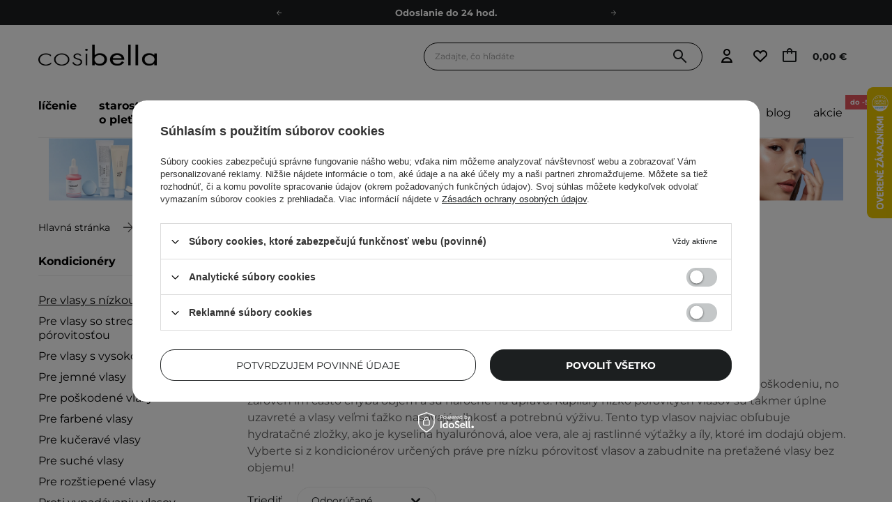

--- FILE ---
content_type: text/html; charset=utf-8
request_url: https://cosibella.sk/sk/menu/vlasy/kondicionery/pre-vlasy-s-nizkou-porovitostou-28766
body_size: 74019
content:
<!DOCTYPE html SYSTEM "about:legacy-compat">
    <!--Typ strony (envelope, 107421.1)-->
     
        <html lang="sk"   > 
    
        <head>
             
 
 
 

<meta name='viewport' content='user-scalable=no, initial-scale = 1.0, maximum-scale = 1.0, width=device-width'/><link rel="preload" crossorigin="anonymous" as="font" href="/data/designs/smarty/41_616/gfx/slo/fontello.woff2"> 

<link rel="preload" crossorigin="anonymous" as="font" href="/data/designs/smarty/41_616/gfx/slo/montserrat-v26-latin_latin-ext-700.woff2">

 

 

 


<meta http-equiv="Content-Type" content="text/html; charset=utf-8"/>
<meta http-equiv="Content-Language" content="pol"/>

    <meta http-equiv="X-UA-Compatible" content="IE=edge"/>


    <title>Kondicionéry pre vlasy s nízkou pórovitosťou | e-shop Cosibella ❤️</title>

 
    <meta name="description" content="Starajte sa o vlasy s nízkou pórovitosťou s produktmi v Cosibella! ❤️ Naše produkty pre vlasy s nízkou pórovitosťou poskytujú potrebnú výživu bez zaťažovania vlasov."/>



<link rel="icon" href="/data/designs/smarty/41_616/gfx/slo/favicon.ico" />

<link rel="preconnect" href="https://www.google-analytics.com" crossorigin>
<link rel="preconnect" href="https://www.googletagmanager.com" crossorigin>
<link rel="preconnect" href="https://connect.facebook.net" crossorigin>
<link rel="preconnect" href="https://www.googleoptimize.com" crossorigin>

    <meta name="theme-color" content="#ffffff"/>
    <meta name="msapplication-navbutton-color" content="#ffffff"/>
    <meta name="apple-mobile-web-app-status-bar-style" content="#ffffff"/>

 
 
    
 
            <link rel="stylesheet" type="text/css" href="/data/designs/smarty/41_616/gfx/slo/search.css.gzip?r=1769515482641"/>
     
 


     
            
<script>
    var app_shop = {
        urls: {
            prefix: 'data="/gfx/'.replace('data="', '') + 'slo/',
            graphql: "/graphql/v1/",
            basket: 'https://cosibella.sk/sk/basketedit.html'
        },
        vars: {
            priceType: 'gross',
            priceTypeVat: 'true',
            geoipCountryCode: 'US',
            SHOP_ID: '9',
            LANGUAGE_ID: 'slo',
        },
        txt: { 
            priceTypeText: "  brutto"
        },
        fn: {},
        fnrun: {},
        files: [],
        graphql: {},
        oscop: false
    };
</script>

<script src="/data/designs/smarty/41_616/gfx/slo/jquery.js.gzip?r=1769515482641"></script>

 
 
 

    <meta name="robots" content="index,follow"/>

 
            <meta name="expires" content="never"/>
                <meta name="distribution" content="global"/>
     

    <meta name="rating" content="general"/>

    <meta name="Author" content="Cosibella.sk based on IdoSell - the best online selling solutions for your e-store (www.idosell.com/shop)."/>

 

<meta name="facebook-domain-verification" content="r3w4pytr4dfcqueeywwxphsfkx0t3r"/>
            
<!-- Begin LoginOptions html -->

<style>
#client_new_social .service_item[data-name="service_Apple"]:before, 
#cookie_login_social_more .service_item[data-name="service_Apple"]:before,
.oscop_contact .oscop_login__service[data-service="Apple"]:before {
    display: block;
    height: 2.6rem;
    content: url('/gfx/standards/apple.svg?r=1743165583');
}
.oscop_contact .oscop_login__service[data-service="Apple"]:before {
    height: auto;
    transform: scale(0.8);
}
#client_new_social .service_item[data-name="service_Apple"]:has(img.service_icon):before,
#cookie_login_social_more .service_item[data-name="service_Apple"]:has(img.service_icon):before,
.oscop_contact .oscop_login__service[data-service="Apple"]:has(img.service_icon):before {
    display: none;
}
</style>

<!-- End LoginOptions html -->

<!-- Open Graph -->
<meta property="og:type" content="website"><meta property="og:url" content="https://cosibella.sk/sk/menu/vlasy/kondicionery/pre-vlasy-s-nizkou-porovitostou-28766
"><meta property="og:title" content="Pre vlasy s nízkou pórovitosťou | E Shop Cosibella"><meta property="og:description" content="Prezrite si všetky produkty z kategórie Pre vlasy s nízkou pórovitosťou - profesionálna kozmetika pre líčenie a starostlivosť o tvár a telo na každý deň. Vždy za najlepšie ceny iba v e-shope Cosibella.sk!"><meta property="og:site_name" content="Cosibella.sk"><meta property="og:locale" content="sk_SK"><meta property="og:image" content="https://cosibella.sk/hpeciai/25c10f3480ecc163062a89937c41fb62/pol_pl_Anwen-Bee-My-Baby-Odzywka-do-Wlosow-dla-Dzieci-200ml-4411_2.webp"><meta property="og:image:width" content="450"><meta property="og:image:height" content="450"><script >
window.dataLayer = window.dataLayer || [];
window.gtag = function gtag() {
dataLayer.push(arguments);
}
gtag('consent', 'default', {
'ad_storage': 'denied',
'analytics_storage': 'denied',
'ad_personalization': 'denied',
'ad_user_data': 'denied',
'wait_for_update': 500
});

gtag('set', 'ads_data_redaction', true);
</script><script id="iaiscript_1" data-requirements="W10=" data-ga4_sel="ga4script">
window.iaiscript_1 = `<${'script'}  class='google_consent_mode_update'>
gtag('consent', 'update', {
'ad_storage': 'denied',
'analytics_storage': 'denied',
'ad_personalization': 'denied',
'ad_user_data': 'denied'
});
</${'script'}>`;
</script>
<!-- End Open Graph -->

<link rel="canonical" href="https://cosibella.sk/sk/menu/vlasy/kondicionery/pre-vlasy-s-nizkou-porovitostou-28766" />

                <!-- Global site tag (gtag.js) -->
                <script  async src="https://www.googletagmanager.com/gtag/js?id=AW-304124045"></script>
                <script >
                    window.dataLayer = window.dataLayer || [];
                    window.gtag = function gtag(){dataLayer.push(arguments);}
                    gtag('js', new Date());
                    
                    gtag('config', 'AW-304124045', {"allow_enhanced_conversions":true});

                </script>
                            <!-- Google Tag Manager -->
                    <script >(function(w,d,s,l,i){w[l]=w[l]||[];w[l].push({'gtm.start':
                    new Date().getTime(),event:'gtm.js'});var f=d.getElementsByTagName(s)[0],
                    j=d.createElement(s),dl=l!='dataLayer'?'&l='+l:'';j.async=true;j.src=
                    'https://www.googletagmanager.com/gtm.js?id='+i+dl;f.parentNode.insertBefore(j,f);
                    })(window,document,'script','dataLayer','GTM-M46HBVG');</script>
            <!-- End Google Tag Manager -->
<!-- Begin additional html or js -->


<!--434|9|157-->
<meta name="google-site-verification" content="QfVZHgRDqfirKD0hhX4qZLrvKE1iJMopAXbXYeGk80k" />
<!--779|9|157| modified: 2023-11-02 14:09:32-->
<meta name="google-site-verification" content="gPE_-C2GWJjEckaV8kqgpLXEMgup-VqiGU8yxUUcprM" />
<!--497|9|186| modified: 2024-03-29 10:28:53-->
<script>const taggedProducers = [
    'A.Florence',
    'Anwen',
    'Asoa',
    'Be Natural',
    'Bioup',
    'Bosphaera',
    'Evolve',
    'FroJo',
    'Isntree',
    'KOI Cosmetics',
    'La-Le',
    'Ministerstwo Dobrego Mydła',
    'Mydlarnia 4 Szpaki',
    'Natural Secrets',
    'Nowa Kosmetyka',
    'Phitofilos',
    'Polemika',
    'Polny Warkocz',
    'Realia',
    'Resibo',
    'The Intuition of Nature',
    'Yope',
    'Your Natural Side',
    'Creamy',
    'Sylveco',
    'Purito',
    'Nature Queen',
    'Nacomi',
    'Mohani',
    'Mokosh',
    'Your Kaya',
    'Vianek',
    'Iossi',
    'Kaine',
    'Biolaven',
    'Evolve Organic Beauty',
    'Fitomed',
    'Aromatica',
    'Benton',
    'Axis-y',
    'SkinTra',
    'HairTry',
    'Vegreen',
    'Rovectin',
    'Purito Seoul',
    'Ma:nyo'

]</script>
<!--726|9|276| modified: 2023-09-01 13:18:05-->
<script>const WK_SECTIONS_CONFIG = {
    'global': {
        perfectMatchLabel: 'Vybrali sme pre Vás',
        filterLabel: 'Vybrali sme pre Vás',
    },
    'main_page': {
        appendBefore: '#menu_banners3',
        productsLimit: 8,
        template: `
            <section class="cosiHotspot_section cosiHotspot_section--perfectMatch">
                <div class="hotspot__header --background1">
                    <div class="hotspot__header--name_section">
                        <div class="hotspot__header--title">Vybrali sme pre Vás</div>
                        <div class="hotspot__header--subtitle">Dbajte o svoju starostlivosť o pleť ako o kyticu tých najkrajších kvetov</div>
                        <!-- <a class="btn --solid --medium gtmsection__hotspots" href="https://cosibella.pl/pol_m_Twarz-153.html">Odkryj <i class="icon-right"></i></a> -->
                    </div>
                    <div class="hotspot__header--image">
                        <img style="border-radius: 15px" src="https://cosibella.pl/data/include/cms/CMS/Strona-glowna/hotspoty/twoja_skora.webp?v=1679643874236"/>
                    </div>
                </div>
                <div class="perfectMatchMainPlaceholder"></div>
            </section>
        `,
    },
    'search_page': {
        title: 'Vybrali sme pre Vás',
        productsLimit: 3,
    }
}</script>
<!--1350|9|424| modified: 2026-01-21 17:17:44-->
<script>const disabledProducers = ["gratis"];</script>

<!-- End additional html or js -->
 

                            <link rel="preload" as="image" media="(max-width: 420px)" href="/hpeciai/bd2adfae14a2568919dbc9f9c5cc09c1/slo_is_Anwen-Bee-My-Baby-Vlasovy-kondicioner-pre-deti-200ml-4411webp">
                <link rel="preload" as="image" media="(min-width: 420.1px)" href="/hpeciai/bd2adfae14a2568919dbc9f9c5cc09c1/slo_il_Anwen-Bee-My-Baby-Vlasovy-kondicioner-pre-deti-200ml-4411webp">
                
                                    <link rel="preload" as="image" media="(max-width: 420px)" href="/hpeciai/57a772c536dd4c225e838c8051443e87/slo_is_Anwen-Bee-My-Baby-Vlasovy-sprej-pre-deti-150ml-4571webp">
                    <link rel="preload" as="image" media="(min-width: 420.1px)" href="/hpeciai/57a772c536dd4c225e838c8051443e87/slo_il_Anwen-Bee-My-Baby-Vlasovy-sprej-pre-deti-150ml-4571webp">
                                                    <link rel="preload" as="image" media="(max-width: 420px)" href="/hpeciai/793df0a7293da19f4400f143d620f781/slo_is_Anwen-Hydratacny-orgovan-Kondicioner-na-vlasy-s-roznou-porovitostou-15ml-5638webp">
                    <link rel="preload" as="image" media="(min-width: 420.1px)" href="/hpeciai/793df0a7293da19f4400f143d620f781/slo_il_Anwen-Hydratacny-orgovan-Kondicioner-na-vlasy-s-roznou-porovitostou-15ml-5638webp">
                                                    <link rel="preload" as="image" media="(max-width: 420px)" href="/hpeciai/3bdcecac36eb5a7673d8d06cf0861a92/slo_is_Anwen-Zeleny-caj-akacia-a-orgovan-Sada-3-kondicionerov-pre-vlasy-s-nizkou-porovitostou-4271webp">
                    <link rel="preload" as="image" media="(min-width: 420.1px)" href="/hpeciai/3bdcecac36eb5a7673d8d06cf0861a92/slo_il_Anwen-Zeleny-caj-akacia-a-orgovan-Sada-3-kondicionerov-pre-vlasy-s-nizkou-porovitostou-4271webp">
                                    </head>

            <script data-type="global">
        const dataLayers = {}

        
                    dataLayers.global = {
                    id: '',
                    login: '',
                    logged: 0,
                    pageType: `search`,
                    shopId: `9`
                }
        
            </script>

                
         
        <body  > 
         
        
<!-- Begin additional html or js -->


<!--1323|9|228-->
<style>
.iai_cookie__box {
    border-radius: 20px !important;
}
.iai_cookie__box .iai_cookie__topInfo a {
    color: #1C1F20 !important;
    text-decoration: underline !important;
}
.iai_cookie__box a:hover {
    color: #1C1F20 !important;
}
.iai_cookie__tabNameWrapper small {
    color: #1C1F20 !important;
}
.iai_cookie__consentsActions a {
    border: 1px solid #1C1F20 !important;
    border-radius: 20px !important;
}
.iai_cookie__consentsActions .rejectAll,
.iai_cookie__consentsActions .acceptSelected,
.iai_cookie__consentsActions .configureConsents {
    background: #fff !important;
    color: #1C1F20 !important;
    font-weight: 600 Im !important;
}
.iai_cookie__consentsActions .rejectAll:hover,
.iai_cookie__consentsActions .acceptSelected:hover,
.iai_cookie__consentsActions .configureConsents:hover {
    background: #1C1F20 !important;
    color: #fff !important;
}
.iai_cookie__consentsActions .acceptAll {
    background: #1C1F20 !important;
    color: #fff !important;
    font-weight: 600 !important;
}
.iai_cookie__consentsActions .acceptAll:hover {
    background: #fff !important;
    color: #1C1F20 !important;
}
.iai_cookie__switch input:checked+.iai_cookie__slider {
    background-color: #1C1F20 !important;
}
.iai_cookie__privacy h1 {
    font-size: 20px;
}
.iai_cookie__privacy h2 {
    font-size: 18px;
}
.iai_cookie__privacy h3 {
    font-size: 16px;
}
.iai_cookie__content_wrapper {
    scrollbar-color: #1C1F20 transparent !important;
}
@media (max-width: 767px) {
    .iai_cookie__switch input:checked+.iai_cookie__slider:before {
        left: -4px;
    }
}
</style>
<!--1233|9|382| modified: 2025-08-22 21:25:58-->
<style>
header .navbar__nav>.navbar__item>.navbar__link[title="Naše vlastné značky"] {
@media (min-width: 978px) {
display: none !important;
}
}
</style>

<!-- End additional html or js -->
 
     

     
     
     
     
     
     
     
     
     

     
            <script>
            var script = document.createElement('script');
            script.src = app_shop.urls.prefix + 'envelope.js';
            document.getElementsByTagName('body')[0].insertBefore(script, document.getElementsByTagName('body')[0].firstChild);
        </script>
    
    <!--Układ graficzny (layout, 107419.1)-->
    <div id="container" class="search_page  container">
            <header class=" --topbar" >
        <!--Javascript (menu_javascript, 116372.1)-->


            
<script class="ajaxLoad">
        
                    
    app_shop.vars.vat_registered = "true";
    app_shop.vars.currency_format = "###,##0.00";
    
            app_shop.vars.currency_before_value = false;
        
            app_shop.vars.currency_space = true;
                    
    app_shop.vars.symbol = "€";
    app_shop.vars.id= "EUR";
    app_shop.vars.baseurl = "http://cosibella.sk/";
    app_shop.vars.sslurl= "https://cosibella.sk/";
    app_shop.vars.curr_url= "%2Fsk%2Fmenu%2Fvlasy%2Fkondicionery%2Fpre-vlasy-s-nizkou-porovitostou-28766";
    
                   
    var currency_decimal_separator = ',';
    var currency_grouping_separator = ' ';
                
            app_shop.vars.blacklist_extension = [
             "exe"
             ,"com"
             ,"swf"
             ,"js"
             ,"php"
                    ];
        
            app_shop.vars.blacklist_mime = [
             "application/javascript"
             ,"application/octet-stream"
             ,"message/http"
             ,"text/javascript"
             ,"application/x-deb"
             ,"application/x-javascript"
             ,"application/x-shockwave-flash"
             ,"application/x-msdownload"
                    ];
        
            app_shop.urls.contact = "/sk/contact";
    </script>

<div id="viewType" style="display:none"></div>
        <!--Sugerowany sklep dla języka (menu_suggested_shop_for_language, 112162.1)-->
 
        <!-- Topbar Button 1 (button1, 0.1)-->
	<div id="topbar" class="d-flex justify-content-center order-first topbar">
		<ul class="--cleanList d-flex align-items-center justify-content-evenly">    
     <li><a class="d-inline-block px-5 py-1" href="https://cosibella.sk/sk/links/odmenovaci-program-cosibella-1950" rel=”nofollow”>Odmeňovací program</a></li>   
    <li><a class="d-inline-block px-5 py-1" href="https://cosibella.sk/DOPRAVA-A-DODACIA-DOBA-cterms-slo-126.html" rel=”nofollow”>Odoslanie do 24 hod.</a></li>
    <li><a class="d-inline-block px-5 py-1" href="https://cosibella.sk/sk/links/darcekove-karty-1445" rel=”nofollow”>Darčekové karty</a></li>
    <li><a class="d-inline-block px-5 py-1" href="https://cosibella.sk/sk/links/ekologia-1272.html" rel=”nofollow”>Ekologické balenie</a></li>
    
</ul>
		<div class="close d-none d-md-block"><i class="icon-close"></i></div>
	</div>
        <div class="header__wrapper d-flex justify-content-between">
            <div class="d-flex">
                    <div class="nav_mobile d-md-none menu align-items-center order-0 order-md-4">
                        <!--Menu - Drzewo 1 (menu_categories, 200004.1)-->
<nav id="menu_categories" class="navbar">
    <button type="button" class="d-md-none navbar__toggler" aria-label="Otvoriť menu"><i class="icon-cosi-menu"></i></button>

    <div class="navbar__collapse" id="menu_navbar">
        <button type="button" class="d-none">
            kategórie
        </button>
        <ul class="navbar__nav">
                            <li class="navbar__item">
                                         
                        <a href="/sk/menu/licenie-1310" target="_self" title="Líčenie" class="navbar__link">
                                            Líčenie
                     
                        </a>
                                        
                                            <ul class="navbar__subnav ">
                             
                                <li class="navbar__item navbar__item--all d-md-none">
                                    <a href="/sk/menu/licenie-1310" target="_self" title="Líčenie" class="navbar__link">
                                        Zobraziť všetky
                                    </a>
                                </li>
                                                                                        <li class="navbar__item">
                                    <a 
                                         target="_self"   
                                        class="navbar__link"  
                                        href="/sk/menu/licenie/tvar-1313"
                                    >
                                        Tvár 
                                    </a>
                                    
                                                                            <ul class="navbar__subsubnav">
                                             
                                                <li class="navbar__item navbar__item--all d-md-none">
                                                    <a href="/sk/menu/licenie/tvar-1313" target="_self" title="Tvár" class="navbar__link">
                                                        Zobraziť všetky
                                                    </a>
                                                </li>
                                                                                                                                        <li class="navbar__item align-content-center">
                                                    <a 
                                                         target="_self"   
                                                        class="navbar__link"  
                                                        href="/sk/menu/licenie/tvar/make-upy-1322"
                                                    >
                                                                                                                    Make-upy 
                                                                                                            </a>
                                                </li>
                                                                                            <li class="navbar__item align-content-center">
                                                    <a 
                                                         target="_self"   
                                                        class="navbar__link"  
                                                        href="/sk/menu/licenie/tvar/bb-kremy-1366"
                                                    >
                                                                                                                    BB krémy 
                                                                                                            </a>
                                                </li>
                                                                                            <li class="navbar__item align-content-center">
                                                    <a 
                                                         target="_self"   
                                                        class="navbar__link"  
                                                        href="/sk/menu/licenie/tvar/cc-kremy-27841"
                                                    >
                                                                                                                    CC krémy 
                                                                                                            </a>
                                                </li>
                                                                                            <li class="navbar__item align-content-center">
                                                    <a 
                                                         target="_self"   
                                                        class="navbar__link"  
                                                        href="/sk/menu/licenie/tvar/pudre-1321"
                                                    >
                                                                                                                    Púdre 
                                                                                                            </a>
                                                </li>
                                                                                            <li class="navbar__item align-content-center">
                                                    <a 
                                                         target="_self"   
                                                        class="navbar__link"  
                                                        href="/sk/menu/licenie/tvar/korektory-1326"
                                                    >
                                                                                                                    Korektory 
                                                                                                            </a>
                                                </li>
                                                                                            <li class="navbar__item align-content-center">
                                                    <a 
                                                         target="_self"   
                                                        class="navbar__link"  
                                                        href="/sk/menu/licenie/tvar/licenky-1325"
                                                    >
                                                                                                                    Lícenky 
                                                                                                            </a>
                                                </li>
                                                                                            <li class="navbar__item align-content-center">
                                                    <a 
                                                         target="_self"   
                                                        class="navbar__link"  
                                                        href="/sk/menu/licenie/tvar/bronzery-1385"
                                                    >
                                                                                                                    Bronzery 
                                                                                                            </a>
                                                </li>
                                                                                            <li class="navbar__item align-content-center">
                                                    <a 
                                                         target="_self"   
                                                        class="navbar__link"  
                                                        href="/sk/menu/licenie/tvar/rozjasnovace-27842"
                                                    >
                                                                                                                    Rozjasňovače 
                                                                                                            </a>
                                                </li>
                                                                                            <li class="navbar__item align-content-center">
                                                    <a 
                                                         target="_self"   
                                                        class="navbar__link"  
                                                        href="/sk/menu/licenie/tvar/bazy-pod-makeup-1324"
                                                    >
                                                                                                                    Bázy pod makeup 
                                                                                                            </a>
                                                </li>
                                                                                            <li class="navbar__item align-content-center">
                                                    <a 
                                                         target="_self"   
                                                        class="navbar__link"  
                                                        href="/sk/menu/licenie/tvar/fixacia-make-upu-1323"
                                                    >
                                                                                                                    Fixácia make-upu 
                                                                                                            </a>
                                                </li>
                                                                                            <li class="navbar__item align-content-center">
                                                    <a 
                                                         target="_self"   
                                                        class="navbar__link"  
                                                        href="/sk/menu/licenie/tvar/konturovacie-paletky-na-plet-31207"
                                                    >
                                                                                                                    Kontúrovacie paletky na pleť 
                                                                                                            </a>
                                                </li>
                                                                                    </ul>
                                                                    </li>
                                                            <li class="navbar__item">
                                    <a 
                                         target="_self"   
                                        class="navbar__link"  
                                        href="/sk/menu/licenie/oci-1314"
                                    >
                                        Oči 
                                    </a>
                                    
                                                                            <ul class="navbar__subsubnav">
                                             
                                                <li class="navbar__item navbar__item--all d-md-none">
                                                    <a href="/sk/menu/licenie/oci-1314" target="_self" title="Oči" class="navbar__link">
                                                        Zobraziť všetky
                                                    </a>
                                                </li>
                                                                                                                                        <li class="navbar__item align-content-center">
                                                    <a 
                                                         target="_self"   
                                                        class="navbar__link"  
                                                        href="/sk/menu/licenie/oci/ocne-tiene-1328"
                                                    >
                                                                                                                    Očné tiene 
                                                                                                            </a>
                                                </li>
                                                                                            <li class="navbar__item align-content-center">
                                                    <a 
                                                         target="_self"   
                                                        class="navbar__link"  
                                                        href="/sk/menu/licenie/oci/paletky-ocnych-tienov-27843"
                                                    >
                                                                                                                    Paletky očných tieňov 
                                                                                                            </a>
                                                </li>
                                                                                            <li class="navbar__item align-content-center">
                                                    <a 
                                                         target="_self"   
                                                        class="navbar__link"  
                                                        href="/sk/menu/licenie/oci/ocne-linky-1339"
                                                    >
                                                                                                                    Očné linky 
                                                                                                            </a>
                                                </li>
                                                                                            <li class="navbar__item align-content-center">
                                                    <a 
                                                         target="_self"   
                                                        class="navbar__link"  
                                                        href="/sk/menu/licenie/oci/ceruzky-na-oci-27844"
                                                    >
                                                                                                                    Ceruzky na oči 
                                                                                                            </a>
                                                </li>
                                                                                            <li class="navbar__item align-content-center">
                                                    <a 
                                                         target="_self"   
                                                        class="navbar__link"  
                                                        href="/sk/menu/licenie/oci/riasenky-1330"
                                                    >
                                                                                                                    Riasenky 
                                                                                                            </a>
                                                </li>
                                                                                            <li class="navbar__item align-content-center">
                                                    <a 
                                                         target="_self"   
                                                        class="navbar__link"  
                                                        href="/sk/menu/licenie/oci/korektory-pod-oci-31204"
                                                    >
                                                                                                                    Korektory pod oči 
                                                                                                            </a>
                                                </li>
                                                                                            <li class="navbar__item align-content-center">
                                                    <a 
                                                         target="_self"   
                                                        class="navbar__link"  
                                                        href="/sk/menu/licenie/oci/pudre-pod-oci-31206"
                                                    >
                                                                                                                    Púdre pod oči 
                                                                                                            </a>
                                                </li>
                                                                                            <li class="navbar__item align-content-center">
                                                    <a 
                                                         target="_self"   
                                                        class="navbar__link"  
                                                        href="/sk/menu/licenie/oci/trblietky-na-oci-29050"
                                                    >
                                                                                                                    Trblietky na oči 
                                                                                                            </a>
                                                </li>
                                                                                            <li class="navbar__item align-content-center">
                                                    <a 
                                                         target="_self"   
                                                        class="navbar__link"  
                                                        href="/sk/menu/licenie/oci/sera-na-riasy-a-obocie-19095"
                                                    >
                                                                                                                    Séra na riasy a obočie 
                                                                                                            </a>
                                                </li>
                                                                                            <li class="navbar__item align-content-center">
                                                    <a 
                                                         target="_self"   
                                                        class="navbar__link"  
                                                        href="/sk/menu/licenie/oci/umele-mihalnice-30076"
                                                    >
                                                                                                                    Umelé mihalnice 
                                                                                                            </a>
                                                </li>
                                                                                    </ul>
                                                                    </li>
                                                            <li class="navbar__item">
                                    <a 
                                         target="_self"   
                                        class="navbar__link"  
                                        href="/sk/menu/licenie/obocie-54372"
                                    >
                                        Obočie 
                                    </a>
                                    
                                                                            <ul class="navbar__subsubnav">
                                             
                                                <li class="navbar__item navbar__item--all d-md-none">
                                                    <a href="/sk/menu/licenie/obocie-54372" target="_self" title="Obočie" class="navbar__link">
                                                        Zobraziť všetky
                                                    </a>
                                                </li>
                                                                                                                                        <li class="navbar__item align-content-center">
                                                    <a 
                                                         target="_self"   
                                                        class="navbar__link"  
                                                        href="/sk/menu/licenie/obocie/gely-na-obocie-47005"
                                                    >
                                                                                                                    Gély na obočie 
                                                                                                            </a>
                                                </li>
                                                                                            <li class="navbar__item align-content-center">
                                                    <a 
                                                         target="_self"   
                                                        class="navbar__link"  
                                                        href="/sk/menu/licenie/obocie/pomady-na-obocie-1342"
                                                    >
                                                                                                                    Pomády na obočie 
                                                                                                            </a>
                                                </li>
                                                                                            <li class="navbar__item align-content-center">
                                                    <a 
                                                         target="_self"   
                                                        class="navbar__link"  
                                                        href="/sk/menu/licenie/obocie/mydla-na-obocie-47122"
                                                    >
                                                                                                                    Mydlá na obočie 
                                                                                                            </a>
                                                </li>
                                                                                            <li class="navbar__item align-content-center">
                                                    <a 
                                                         target="_self"   
                                                        class="navbar__link"  
                                                        href="/sk/menu/licenie/obocie/ceruzky-na-obocie-27845"
                                                    >
                                                                                                                    Ceruzky na obočie 
                                                                                                            </a>
                                                </li>
                                                                                    </ul>
                                                                    </li>
                                                            <li class="navbar__item">
                                    <a 
                                         target="_self"   
                                        class="navbar__link"  
                                        href="/sk/menu/licenie/pery-1315"
                                    >
                                        Pery 
                                    </a>
                                    
                                                                            <ul class="navbar__subsubnav">
                                             
                                                <li class="navbar__item navbar__item--all d-md-none">
                                                    <a href="/sk/menu/licenie/pery-1315" target="_self" title="Pery" class="navbar__link">
                                                        Zobraziť všetky
                                                    </a>
                                                </li>
                                                                                                                                        <li class="navbar__item align-content-center">
                                                    <a 
                                                         target="_self"   
                                                        class="navbar__link"  
                                                        href="/sk/menu/licenie/pery/ruze-1332"
                                                    >
                                                                                                                    Rúže 
                                                                                                            </a>
                                                </li>
                                                                                            <li class="navbar__item align-content-center">
                                                    <a 
                                                         target="_self"   
                                                        class="navbar__link"  
                                                        href="/sk/menu/licenie/pery/matne-ruze-1348"
                                                    >
                                                                                                                    Matné rúže 
                                                                                                            </a>
                                                </li>
                                                                                            <li class="navbar__item align-content-center">
                                                    <a 
                                                         target="_self"   
                                                        class="navbar__link"  
                                                        href="/sk/menu/licenie/pery/lesky-na-pery-27846"
                                                    >
                                                                                                                    Lesky na pery 
                                                                                                            </a>
                                                </li>
                                                                                            <li class="navbar__item align-content-center">
                                                    <a 
                                                         target="_self"   
                                                        class="navbar__link"  
                                                        href="/sk/menu/licenie/pery/tinty-na-pery-27847"
                                                    >
                                                                                                                    Tinty na pery 
                                                                                                            </a>
                                                </li>
                                                                                            <li class="navbar__item align-content-center">
                                                    <a 
                                                         target="_self"   
                                                        class="navbar__link"  
                                                        href="/sk/menu/licenie/pery/ceruzky-na-pery-28794"
                                                    >
                                                                                                                    Ceruzky na pery 
                                                                                                            </a>
                                                </li>
                                                                                    </ul>
                                                                    </li>
                                                            <li class="navbar__item">
                                    <a 
                                         target="_self"   
                                        class="navbar__link"  
                                        href="/sk/menu/licenie/stetce-27848"
                                    >
                                        Štetce 
                                    </a>
                                    
                                                                            <ul class="navbar__subsubnav">
                                             
                                                <li class="navbar__item navbar__item--all d-md-none">
                                                    <a href="/sk/menu/licenie/stetce-27848" target="_self" title="Štetce" class="navbar__link">
                                                        Zobraziť všetky
                                                    </a>
                                                </li>
                                                                                                                                        <li class="navbar__item align-content-center">
                                                    <a 
                                                         target="_self"   
                                                        class="navbar__link"  
                                                        href="/sk/menu/licenie/stetce/stetce-na-make-up-53201"
                                                    >
                                                                                                                    Štetce na make-up 
                                                                                                            </a>
                                                </li>
                                                                                            <li class="navbar__item align-content-center">
                                                    <a 
                                                         target="_self"   
                                                        class="navbar__link"  
                                                        href="/sk/menu/licenie/stetce/stetce-na-puder-53203"
                                                    >
                                                                                                                    Štetce na púder 
                                                                                                            </a>
                                                </li>
                                                                                            <li class="navbar__item align-content-center">
                                                    <a 
                                                         target="_self"   
                                                        class="navbar__link"  
                                                        href="/sk/menu/licenie/stetce/stetce-na-licenku-53202"
                                                    >
                                                                                                                    Štetce na lícenku 
                                                                                                            </a>
                                                </li>
                                                                                            <li class="navbar__item align-content-center">
                                                    <a 
                                                         target="_self"   
                                                        class="navbar__link"  
                                                        href="/sk/menu/licenie/stetce/stetce-na-ocne-tiene-53200"
                                                    >
                                                                                                                    Štetce na očné tiene 
                                                                                                            </a>
                                                </li>
                                                                                            <li class="navbar__item align-content-center">
                                                    <a 
                                                         target="_self"   
                                                        class="navbar__link"  
                                                        href="/sk/menu/licenie/stetce/stetce-na-obocie-53780"
                                                    >
                                                                                                                    Štetce na obočie 
                                                                                                            </a>
                                                </li>
                                                                                            <li class="navbar__item align-content-center">
                                                    <a 
                                                         target="_self"   
                                                        class="navbar__link"  
                                                        href="/sk/menu/licenie/stetce/stetce-na-pery-53781"
                                                    >
                                                                                                                    Štetce na pery 
                                                                                                            </a>
                                                </li>
                                                                                    </ul>
                                                                    </li>
                                                            <li class="navbar__item">
                                    <a 
                                         target="_self"   
                                        class="navbar__link"  
                                        href="/sk/menu/licenie/doplnky-pre-licenie-1312"
                                    >
                                        Doplnky pre líčenie 
                                    </a>
                                    
                                                                            <ul class="navbar__subsubnav">
                                             
                                                <li class="navbar__item navbar__item--all d-md-none">
                                                    <a href="/sk/menu/licenie/doplnky-pre-licenie-1312" target="_self" title="Doplnky pre líčenie" class="navbar__link">
                                                        Zobraziť všetky
                                                    </a>
                                                </li>
                                                                                                                                        <li class="navbar__item align-content-center">
                                                    <a 
                                                         target="_self"   
                                                        class="navbar__link"  
                                                        href="/sk/menu/licenie/doplnky-pre-licenie/hubky-na-make-up-1340"
                                                    >
                                                                                                                    Hubky na make-up 
                                                                                                            </a>
                                                </li>
                                                                                            <li class="navbar__item align-content-center">
                                                    <a 
                                                         target="_self"   
                                                        class="navbar__link"  
                                                        href="/sk/menu/licenie/doplnky-pre-licenie/odlicovacie-tampony-19373"
                                                    >
                                                                                                                    Odličovacie tampóny 
                                                                                                            </a>
                                                </li>
                                                                                            <li class="navbar__item align-content-center">
                                                    <a 
                                                         target="_self"   
                                                        class="navbar__link"  
                                                        href="/sk/menu/licenie/doplnky-pre-licenie/klieste-na-mihalnice-29053"
                                                    >
                                                                                                                    Kliešte na mihalnice 
                                                                                                            </a>
                                                </li>
                                                                                            <li class="navbar__item align-content-center">
                                                    <a 
                                                         target="_self"   
                                                        class="navbar__link"  
                                                        href="/sk/menu/licenie/doplnky-pre-licenie/pripravky-na-cistenie-stetcov-47006"
                                                    >
                                                                                                                    Prípravky na čistenie štetcov 
                                                                                                            </a>
                                                </li>
                                                                                    </ul>
                                                                    </li>
                                                    </ul>
                                    </li>
                            <li class="navbar__item">
                                         
                        <a href="/sk/menu/starostlivost-o-plet-1306" target="_self" title="Starostlivosť o pleť" class="navbar__link">
                                            Starostlivosť o pleť
                     
                        </a>
                                        
                                            <ul class="navbar__subnav ">
                             
                                <li class="navbar__item navbar__item--all d-md-none">
                                    <a href="/sk/menu/starostlivost-o-plet-1306" target="_self" title="Starostlivosť o pleť" class="navbar__link">
                                        Zobraziť všetky
                                    </a>
                                </li>
                                                                                        <li class="navbar__item">
                                    <a 
                                         target="_self"   
                                        class="navbar__link"  
                                        href="/sk/menu/starostlivost-o-plet/pletove-kremy-1308"
                                    >
                                        Pleťové krémy 
                                    </a>
                                    
                                                                            <ul class="navbar__subsubnav">
                                             
                                                <li class="navbar__item navbar__item--all d-md-none">
                                                    <a href="/sk/menu/starostlivost-o-plet/pletove-kremy-1308" target="_self" title="Pleťové krémy" class="navbar__link">
                                                        Zobraziť všetky
                                                    </a>
                                                </li>
                                                                                                                                        <li class="navbar__item align-content-center">
                                                    <a 
                                                         target="_self"   
                                                        class="navbar__link"  
                                                        href="/sk/menu/starostlivost-o-plet/pletove-kremy/kremy-pre-citlivu-plet-27849"
                                                    >
                                                                                                                    Krémy pre citlivú pleť 
                                                                                                            </a>
                                                </li>
                                                                                            <li class="navbar__item align-content-center">
                                                    <a 
                                                         target="_self"   
                                                        class="navbar__link"  
                                                        href="/sk/menu/starostlivost-o-plet/pletove-kremy/kremy-pre-suchu-plet-27850"
                                                    >
                                                                                                                    Krémy pre suchú pleť 
                                                                                                            </a>
                                                </li>
                                                                                            <li class="navbar__item align-content-center">
                                                    <a 
                                                         target="_self"   
                                                        class="navbar__link"  
                                                        href="/sk/menu/starostlivost-o-plet/pletove-kremy/kremy-pre-mastnu-plet-27851"
                                                    >
                                                                                                                    Krémy pre mastnú pleť 
                                                                                                            </a>
                                                </li>
                                                                                            <li class="navbar__item align-content-center">
                                                    <a 
                                                         target="_self"   
                                                        class="navbar__link"  
                                                        href="/sk/menu/starostlivost-o-plet/pletove-kremy/pletove-kremy-na-akne-27852"
                                                    >
                                                                                                                    Pleťové krémy na akné 
                                                                                                            </a>
                                                </li>
                                                                                            <li class="navbar__item align-content-center">
                                                    <a 
                                                         target="_self"   
                                                        class="navbar__link"  
                                                        href="/sk/menu/starostlivost-o-plet/pletove-kremy/kremy-pre-kuperoznu-plet-27858"
                                                    >
                                                                                                                    Krémy pre kuperóznu pleť 
                                                                                                            </a>
                                                </li>
                                                                                            <li class="navbar__item align-content-center">
                                                    <a 
                                                         target="_self"   
                                                        class="navbar__link"  
                                                        href="/sk/menu/starostlivost-o-plet/pletove-kremy/kremy-na-rosaceu-53832"
                                                    >
                                                                                                                    Krémy na rosaceu 
                                                                                                            </a>
                                                </li>
                                                                                            <li class="navbar__item align-content-center">
                                                    <a 
                                                         target="_self"   
                                                        class="navbar__link"  
                                                        href="/sk/menu/starostlivost-o-plet/pletove-kremy/hydratacne-kremy-27853"
                                                    >
                                                                                                                    Hydratačné krémy 
                                                                                                            </a>
                                                </li>
                                                                                            <li class="navbar__item align-content-center">
                                                    <a 
                                                         target="_self"   
                                                        class="navbar__link"  
                                                        href="/sk/menu/starostlivost-o-plet/pletove-kremy/regeneracne-kremy-27854"
                                                    >
                                                                                                                    Regeneračné krémy 
                                                                                                            </a>
                                                </li>
                                                                                            <li class="navbar__item align-content-center">
                                                    <a 
                                                         target="_self"   
                                                        class="navbar__link"  
                                                        href="/sk/menu/starostlivost-o-plet/pletove-kremy/vyzivujuce-kremy-27855"
                                                    >
                                                                                                                    Vyživujúce krémy 
                                                                                                            </a>
                                                </li>
                                                                                            <li class="navbar__item align-content-center">
                                                    <a 
                                                         target="_self"   
                                                        class="navbar__link"  
                                                        href="/sk/menu/starostlivost-o-plet/pletove-kremy/rozjasnujuce-kremy-27857"
                                                    >
                                                                                                                    Rozjasňujúce krémy 
                                                                                                            </a>
                                                </li>
                                                                                            <li class="navbar__item align-content-center">
                                                    <a 
                                                         target="_self"   
                                                        class="navbar__link"  
                                                        href="/sk/menu/starostlivost-o-plet/pletove-kremy/kremy-proti-vraskam-27859"
                                                    >
                                                                                                                    Krémy proti vráskam 
                                                                                                            </a>
                                                </li>
                                                                                            <li class="navbar__item align-content-center">
                                                    <a 
                                                         target="_self"   
                                                        class="navbar__link"  
                                                        href="/sk/menu/starostlivost-o-plet/pletove-kremy/kremy-proti-pigmentovym-skvrnam-47112"
                                                    >
                                                                                                                    Krémy proti pigmentovým škvrnám 
                                                                                                            </a>
                                                </li>
                                                                                            <li class="navbar__item align-content-center">
                                                    <a 
                                                         target="_self"   
                                                        class="navbar__link"  
                                                        href="/sk/menu/starostlivost-o-plet/pletove-kremy/denne-kremy-29052"
                                                    >
                                                                                                                    Denné krémy 
                                                                                                            </a>
                                                </li>
                                                                                            <li class="navbar__item align-content-center">
                                                    <a 
                                                         target="_self"   
                                                        class="navbar__link"  
                                                        href="/sk/menu/starostlivost-o-plet/pletove-kremy/nocne-kremy-29051"
                                                    >
                                                                                                                    Nočné krémy 
                                                                                                            </a>
                                                </li>
                                                                                            <li class="navbar__item align-content-center">
                                                    <a 
                                                         target="_self"   
                                                        class="navbar__link"  
                                                        href="/sk/menu/starostlivost-o-plet/pletove-kremy/kremy-s-ceramidmi-47113"
                                                    >
                                                                                                                    Krémy s ceramidmi 
                                                                                                            </a>
                                                </li>
                                                                                            <li class="navbar__item align-content-center">
                                                    <a 
                                                         target="_self"   
                                                        class="navbar__link"  
                                                        href="/sk/menu/starostlivost-o-plet/pletove-kremy/kremy-s-vitaminom-c-1391"
                                                    >
                                                                                                                    Krémy s vitamínom C 
                                                                                                            </a>
                                                </li>
                                                                                            <li class="navbar__item align-content-center">
                                                    <a 
                                                         target="_self"   
                                                        class="navbar__link"  
                                                        href="/sk/menu/starostlivost-o-plet/pletove-kremy/kremy-s-retinolom-27864"
                                                    >
                                                                                                                    Krémy s retinolom 
                                                                                                            </a>
                                                </li>
                                                                                            <li class="navbar__item align-content-center">
                                                    <a 
                                                         target="_self"   
                                                        class="navbar__link"  
                                                        href="/sk/menu/starostlivost-o-plet/pletove-kremy/kremy-s-panthenolom-53833"
                                                    >
                                                                                                                    Krémy s panthenolom 
                                                                                                            </a>
                                                </li>
                                                                                            <li class="navbar__item align-content-center">
                                                    <a 
                                                         target="_self"   
                                                        class="navbar__link"  
                                                        href="/sk/menu/starostlivost-o-plet/pletove-kremy/pletove-gely-27863"
                                                    >
                                                                                                                    Pleťové gély  
                                                                                                            </a>
                                                </li>
                                                                                    </ul>
                                                                    </li>
                                                            <li class="navbar__item">
                                    <a 
                                         target="_self"   
                                        class="navbar__link"  
                                        href="/sk/menu/starostlivost-o-plet/pletove-masky-1351"
                                    >
                                        Pleťové masky 
                                    </a>
                                    
                                                                            <ul class="navbar__subsubnav">
                                             
                                                <li class="navbar__item navbar__item--all d-md-none">
                                                    <a href="/sk/menu/starostlivost-o-plet/pletove-masky-1351" target="_self" title="Pleťové masky" class="navbar__link">
                                                        Zobraziť všetky
                                                    </a>
                                                </li>
                                                                                                                                        <li class="navbar__item align-content-center">
                                                    <a 
                                                         target="_self"   
                                                        class="navbar__link"  
                                                        href="/sk/menu/starostlivost-o-plet/pletove-masky/pletove-masky-proti-pigmentovym-skvrnam-28620"
                                                    >
                                                                                                                    Pleťové masky proti pigmentovým škvrnám 
                                                                                                            </a>
                                                </li>
                                                                                            <li class="navbar__item align-content-center">
                                                    <a 
                                                         target="_self"   
                                                        class="navbar__link"  
                                                        href="/sk/menu/starostlivost-o-plet/pletove-masky/alginatove-masky-28623"
                                                    >
                                                                                                                    Alginátové masky 
                                                                                                            </a>
                                                </li>
                                                                                            <li class="navbar__item align-content-center">
                                                    <a 
                                                         target="_self"   
                                                        class="navbar__link"  
                                                        href="/sk/menu/starostlivost-o-plet/pletove-masky/pletove-masky-proti-vraskam-28621"
                                                    >
                                                                                                                    Pleťové masky proti vráskam 
                                                                                                            </a>
                                                </li>
                                                                                            <li class="navbar__item align-content-center">
                                                    <a 
                                                         target="_self"   
                                                        class="navbar__link"  
                                                        href="/sk/menu/starostlivost-o-plet/pletove-masky/pletove-masky-proti-akne-28622"
                                                    >
                                                                                                                    Pleťové masky proti akné 
                                                                                                            </a>
                                                </li>
                                                                                            <li class="navbar__item align-content-center">
                                                    <a 
                                                         target="_self"   
                                                        class="navbar__link"  
                                                        href="/sk/menu/starostlivost-o-plet/pletove-masky/masky-na-cierne-bodky-53844"
                                                    >
                                                                                                                    Masky na čierne bodky 
                                                                                                            </a>
                                                </li>
                                                                                            <li class="navbar__item align-content-center">
                                                    <a 
                                                         target="_self"   
                                                        class="navbar__link"  
                                                        href="/sk/menu/starostlivost-o-plet/pletove-masky/antioxidacne-pletove-masky-28616"
                                                    >
                                                                                                                    Antioxidačné pleťové masky 
                                                                                                            </a>
                                                </li>
                                                                                            <li class="navbar__item align-content-center">
                                                    <a 
                                                         target="_self"   
                                                        class="navbar__link"  
                                                        href="/sk/menu/starostlivost-o-plet/pletove-masky/exfoliacne-pletove-masky-28617"
                                                    >
                                                                                                                    Exfoliačné pleťové masky 
                                                                                                            </a>
                                                </li>
                                                                                            <li class="navbar__item align-content-center">
                                                    <a 
                                                         target="_self"   
                                                        class="navbar__link"  
                                                        href="/sk/menu/starostlivost-o-plet/pletove-masky/hydratacne-pletove-masky-28618"
                                                    >
                                                                                                                    Hydratačné pleťové masky 
                                                                                                            </a>
                                                </li>
                                                                                            <li class="navbar__item align-content-center">
                                                    <a 
                                                         target="_self"   
                                                        class="navbar__link"  
                                                        href="/sk/menu/starostlivost-o-plet/pletove-masky/regeneracne-pletove-masky-28619"
                                                    >
                                                                                                                    Regeneračné pleťové masky 
                                                                                                            </a>
                                                </li>
                                                                                            <li class="navbar__item align-content-center">
                                                    <a 
                                                         target="_self"   
                                                        class="navbar__link"  
                                                        href="/sk/menu/starostlivost-o-plet/pletove-masky/nocne-pletove-masky-28627"
                                                    >
                                                                                                                    Nočné pleťové masky 
                                                                                                            </a>
                                                </li>
                                                                                            <li class="navbar__item align-content-center">
                                                    <a 
                                                         target="_self"   
                                                        class="navbar__link"  
                                                        href="/sk/menu/starostlivost-o-plet/pletove-masky/ilove-pletove-masky-28626"
                                                    >
                                                                                                                    Ílové pleťové masky 
                                                                                                            </a>
                                                </li>
                                                                                            <li class="navbar__item align-content-center">
                                                    <a 
                                                         target="_self"   
                                                        class="navbar__link"  
                                                        href="/sk/menu/starostlivost-o-plet/pletove-masky/platienkove-masky-28629"
                                                    >
                                                                                                                    Plátienkové masky 
                                                                                                            </a>
                                                </li>
                                                                                            <li class="navbar__item align-content-center">
                                                    <a 
                                                         target="_self"   
                                                        class="navbar__link"  
                                                        href="/sk/menu/starostlivost-o-plet/pletove-masky/gelove-pletove-masky-28624"
                                                    >
                                                                                                                    Gélove pleťové masky 
                                                                                                            </a>
                                                </li>
                                                                                            <li class="navbar__item align-content-center">
                                                    <a 
                                                         target="_self"   
                                                        class="navbar__link"  
                                                        href="/sk/menu/starostlivost-o-plet/pletove-masky/kremove-pletove-masky-28625"
                                                    >
                                                                                                                    Krémové pleťové masky 
                                                                                                            </a>
                                                </li>
                                                                                            <li class="navbar__item align-content-center">
                                                    <a 
                                                         target="_self"   
                                                        class="navbar__link"  
                                                        href="/sk/menu/starostlivost-o-plet/pletove-masky/korejske-masky-30998"
                                                    >
                                                                                                                    Kórejské masky 
                                                                                                            </a>
                                                </li>
                                                                                            <li class="navbar__item align-content-center">
                                                    <a 
                                                         target="_self"   
                                                        class="navbar__link"  
                                                        href="/sk/menu/starostlivost-o-plet/pletove-masky/cistiace-masky-30999"
                                                    >
                                                                                                                    Čistiace masky 
                                                                                                            </a>
                                                </li>
                                                                                            <li class="navbar__item align-content-center">
                                                    <a 
                                                         target="_self"   
                                                        class="navbar__link"  
                                                        href="/sk/menu/starostlivost-o-plet/pletove-masky/veganske-masky-31217"
                                                    >
                                                                                                                    Vegánske masky 
                                                                                                            </a>
                                                </li>
                                                                                    </ul>
                                                                    </li>
                                                            <li class="navbar__item">
                                    <a 
                                         target="_self"   
                                        class="navbar__link"  
                                        href="/sk/menu/starostlivost-o-plet/pletove-sera-1349"
                                    >
                                        Pleťové séra 
                                    </a>
                                    
                                                                            <ul class="navbar__subsubnav">
                                             
                                                <li class="navbar__item navbar__item--all d-md-none">
                                                    <a href="/sk/menu/starostlivost-o-plet/pletove-sera-1349" target="_self" title="Pleťové séra" class="navbar__link">
                                                        Zobraziť všetky
                                                    </a>
                                                </li>
                                                                                                                                        <li class="navbar__item align-content-center">
                                                    <a 
                                                         target="_self"   
                                                        class="navbar__link"  
                                                        href="/sk/menu/starostlivost-o-plet/pletove-sera/sera-pre-citlivu-plet-27903"
                                                    >
                                                                                                                    Séra pre citlivú pleť 
                                                                                                            </a>
                                                </li>
                                                                                            <li class="navbar__item align-content-center">
                                                    <a 
                                                         target="_self"   
                                                        class="navbar__link"  
                                                        href="/sk/menu/starostlivost-o-plet/pletove-sera/sera-pre-suchu-plet-27904"
                                                    >
                                                                                                                    Séra pre suchú pleť 
                                                                                                            </a>
                                                </li>
                                                                                            <li class="navbar__item align-content-center">
                                                    <a 
                                                         target="_self"   
                                                        class="navbar__link"  
                                                        href="/sk/menu/starostlivost-o-plet/pletove-sera/sera-pre-mastnu-plet-27905"
                                                    >
                                                                                                                    Séra pre mastnú pleť 
                                                                                                            </a>
                                                </li>
                                                                                            <li class="navbar__item align-content-center">
                                                    <a 
                                                         target="_self"   
                                                        class="navbar__link"  
                                                        href="/sk/menu/starostlivost-o-plet/pletove-sera/sera-pre-zmiesanu-plet-31225"
                                                    >
                                                                                                                    Séra pre zmiešanú pleť 
                                                                                                            </a>
                                                </li>
                                                                                            <li class="navbar__item align-content-center">
                                                    <a 
                                                         target="_self"   
                                                        class="navbar__link"  
                                                        href="/sk/menu/starostlivost-o-plet/pletove-sera/sera-pre-normalnu-plet-31226"
                                                    >
                                                                                                                    Séra pre normálnu pleť 
                                                                                                            </a>
                                                </li>
                                                                                            <li class="navbar__item align-content-center">
                                                    <a 
                                                         target="_self"   
                                                        class="navbar__link"  
                                                        href="/sk/menu/starostlivost-o-plet/pletove-sera/sera-pre-zrelu-plet-31212"
                                                    >
                                                                                                                    Séra pre zrelú pleť 
                                                                                                            </a>
                                                </li>
                                                                                            <li class="navbar__item align-content-center">
                                                    <a 
                                                         target="_self"   
                                                        class="navbar__link"  
                                                        href="/sk/menu/starostlivost-o-plet/pletove-sera/sera-proti-akne-27906"
                                                    >
                                                                                                                    Séra proti akné 
                                                                                                            </a>
                                                </li>
                                                                                            <li class="navbar__item align-content-center">
                                                    <a 
                                                         target="_self"   
                                                        class="navbar__link"  
                                                        href="/sk/menu/starostlivost-o-plet/pletove-sera/sera-proti-vraskam-27907"
                                                    >
                                                                                                                    Séra proti vráskam 
                                                                                                            </a>
                                                </li>
                                                                                            <li class="navbar__item align-content-center">
                                                    <a 
                                                         target="_self"   
                                                        class="navbar__link"  
                                                        href="/sk/menu/starostlivost-o-plet/pletove-sera/sera-proti-sfarbeniam-27908"
                                                    >
                                                                                                                    Séra proti sfarbeniam 
                                                                                                            </a>
                                                </li>
                                                                                            <li class="navbar__item align-content-center">
                                                    <a 
                                                         target="_self"   
                                                        class="navbar__link"  
                                                        href="/sk/menu/starostlivost-o-plet/pletove-sera/sera-s-kyselinou-hyaluronovou-27910"
                                                    >
                                                                                                                    Séra s kyselinou hyalurónovou 
                                                                                                            </a>
                                                </li>
                                                                                            <li class="navbar__item align-content-center">
                                                    <a 
                                                         target="_self"   
                                                        class="navbar__link"  
                                                        href="/sk/menu/starostlivost-o-plet/pletove-sera/sera-s-vitaminom-c-27909"
                                                    >
                                                                                                                    Séra s vitamínom C 
                                                                                                            </a>
                                                </li>
                                                                                            <li class="navbar__item align-content-center">
                                                    <a 
                                                         target="_self"   
                                                        class="navbar__link"  
                                                        href="/sk/menu/starostlivost-o-plet/pletove-sera/sera-s-retinolom-27911"
                                                    >
                                                                                                                    Séra s retinolom 
                                                                                                            </a>
                                                </li>
                                                                                            <li class="navbar__item align-content-center">
                                                    <a 
                                                         target="_self"   
                                                        class="navbar__link"  
                                                        href="/sk/menu/starostlivost-o-plet/pletove-sera/sera-s-ceramidmi-31199"
                                                    >
                                                                                                                    Séra s ceramidmi 
                                                                                                            </a>
                                                </li>
                                                                                            <li class="navbar__item align-content-center">
                                                    <a 
                                                         target="_self"   
                                                        class="navbar__link"  
                                                        href="/sk/menu/starostlivost-o-plet/pletove-sera/sera-s-peptidmi-31214"
                                                    >
                                                                                                                    Séra s peptidmi 
                                                                                                            </a>
                                                </li>
                                                                                            <li class="navbar__item align-content-center">
                                                    <a 
                                                         target="_self"   
                                                        class="navbar__link"  
                                                        href="/sk/menu/starostlivost-o-plet/pletove-sera/sera-s-niacinamidom-31215"
                                                    >
                                                                                                                    Séra s niacínamidom 
                                                                                                            </a>
                                                </li>
                                                                                            <li class="navbar__item align-content-center">
                                                    <a 
                                                         target="_self"   
                                                        class="navbar__link"  
                                                        href="/sk/menu/starostlivost-o-plet/pletove-sera/kolagenove-pletove-serum-31213"
                                                    >
                                                                                                                    Kolagénové pleťové sérum 
                                                                                                            </a>
                                                </li>
                                                                                            <li class="navbar__item align-content-center">
                                                    <a 
                                                         target="_self"   
                                                        class="navbar__link"  
                                                        href="/sk/menu/starostlivost-o-plet/pletove-sera/antioxidacne-sera-31200"
                                                    >
                                                                                                                    Antioxidačné séra 
                                                                                                            </a>
                                                </li>
                                                                                            <li class="navbar__item align-content-center">
                                                    <a 
                                                         target="_self"   
                                                        class="navbar__link"  
                                                        href="/sk/menu/starostlivost-o-plet/pletove-sera/olejove-sera-31203"
                                                    >
                                                                                                                    Olejové séra 
                                                                                                            </a>
                                                </li>
                                                                                            <li class="navbar__item align-content-center">
                                                    <a 
                                                         target="_self"   
                                                        class="navbar__link"  
                                                        href="/sk/menu/starostlivost-o-plet/pletove-sera/serum-na-rozsirene-pory-57576"
                                                    >
                                                                                                                    Sérum na rozšírené póry 
                                                                                                            </a>
                                                </li>
                                                                                    </ul>
                                                                    </li>
                                                            <li class="navbar__item">
                                    <a 
                                         target="_self"   
                                        class="navbar__link"  
                                        href="/sk/menu/starostlivost-o-plet/pletove-tonika-1352"
                                    >
                                        Pleťové toniká 
                                    </a>
                                    
                                                                            <ul class="navbar__subsubnav">
                                             
                                                <li class="navbar__item navbar__item--all d-md-none">
                                                    <a href="/sk/menu/starostlivost-o-plet/pletove-tonika-1352" target="_self" title="Pleťové toniká" class="navbar__link">
                                                        Zobraziť všetky
                                                    </a>
                                                </li>
                                                                                                                                        <li class="navbar__item align-content-center">
                                                    <a 
                                                         target="_self"   
                                                        class="navbar__link"  
                                                        href="/sk/menu/starostlivost-o-plet/pletove-tonika/tonika-pre-kuperoznu-plet-28641"
                                                    >
                                                                                                                    Toniká pre kuperóznu pleť 
                                                                                                            </a>
                                                </li>
                                                                                            <li class="navbar__item align-content-center">
                                                    <a 
                                                         target="_self"   
                                                        class="navbar__link"  
                                                        href="/sk/menu/starostlivost-o-plet/pletove-tonika/tonika-pre-zmiesanu-plet-28644"
                                                    >
                                                                                                                    Toniká pre zmiešanú pleť 
                                                                                                            </a>
                                                </li>
                                                                                            <li class="navbar__item align-content-center">
                                                    <a 
                                                         target="_self"   
                                                        class="navbar__link"  
                                                        href="/sk/menu/starostlivost-o-plet/pletove-tonika/tonika-pre-citlivu-pokozku-28645"
                                                    >
                                                                                                                    Toniká pre citlivú pokožku 
                                                                                                            </a>
                                                </li>
                                                                                            <li class="navbar__item align-content-center">
                                                    <a 
                                                         target="_self"   
                                                        class="navbar__link"  
                                                        href="/sk/menu/starostlivost-o-plet/pletove-tonika/tonika-pre-aknoznu-plet-28642"
                                                    >
                                                                                                                    Toniká pre aknóznu pleť 
                                                                                                            </a>
                                                </li>
                                                                                            <li class="navbar__item align-content-center">
                                                    <a 
                                                         target="_self"   
                                                        class="navbar__link"  
                                                        href="/sk/menu/starostlivost-o-plet/pletove-tonika/tonika-s-kyselinami-28640"
                                                    >
                                                                                                                    Toniká s kyselinami 
                                                                                                            </a>
                                                </li>
                                                                                            <li class="navbar__item align-content-center">
                                                    <a 
                                                         target="_self"   
                                                        class="navbar__link"  
                                                        href="/sk/menu/starostlivost-o-plet/pletove-tonika/tonika-bez-alkoholu-28643"
                                                    >
                                                                                                                    Toniká bez alkoholu 
                                                                                                            </a>
                                                </li>
                                                                                            <li class="navbar__item align-content-center">
                                                    <a 
                                                         target="_self"   
                                                        class="navbar__link"  
                                                        href="/sk/menu/starostlivost-o-plet/pletove-tonika/pletove-hmly-28646"
                                                    >
                                                                                                                    Pleťové hmly 
                                                                                                            </a>
                                                </li>
                                                                                    </ul>
                                                                    </li>
                                                            <li class="navbar__item">
                                    <a 
                                         target="_self"   
                                        class="navbar__link"  
                                        href="/sk/menu/starostlivost-o-plet/pripravky-na-odlicovanie-29477"
                                    >
                                        Prípravky na odličovanie 
                                    </a>
                                    
                                                                            <ul class="navbar__subsubnav">
                                             
                                                <li class="navbar__item navbar__item--all d-md-none">
                                                    <a href="/sk/menu/starostlivost-o-plet/pripravky-na-odlicovanie-29477" target="_self" title="Prípravky na odličovanie" class="navbar__link">
                                                        Zobraziť všetky
                                                    </a>
                                                </li>
                                                                                                                                        <li class="navbar__item align-content-center">
                                                    <a 
                                                         target="_self"   
                                                        class="navbar__link"  
                                                        href="/sk/menu/starostlivost-o-plet/pripravky-na-odlicovanie/micelarne-vody-1398"
                                                    >
                                                                                                                    Micelárne vody 
                                                                                                            </a>
                                                </li>
                                                                                            <li class="navbar__item align-content-center">
                                                    <a 
                                                         target="_self"   
                                                        class="navbar__link"  
                                                        href="/sk/menu/starostlivost-o-plet/pripravky-na-odlicovanie/odlicovacie-oleje-28706"
                                                    >
                                                                                                                    Odličovacie oleje 
                                                                                                            </a>
                                                </li>
                                                                                            <li class="navbar__item align-content-center">
                                                    <a 
                                                         target="_self"   
                                                        class="navbar__link"  
                                                        href="/sk/menu/starostlivost-o-plet/pripravky-na-odlicovanie/balzamy-a-masla-29478"
                                                    >
                                                                                                                    Balzamy a maslá 
                                                                                                            </a>
                                                </li>
                                                                                            <li class="navbar__item align-content-center">
                                                    <a 
                                                         target="_self"   
                                                        class="navbar__link"  
                                                        href="/sk/menu/starostlivost-o-plet/pripravky-na-odlicovanie/odlicovacie-mlieka-29479"
                                                    >
                                                                                                                    Odličovacie mlieka 
                                                                                                            </a>
                                                </li>
                                                                                    </ul>
                                                                    </li>
                                                            <li class="navbar__item">
                                    <a 
                                         target="_self"   
                                        class="navbar__link"  
                                        href="/sk/menu/starostlivost-o-plet/cistenie-pleti-28703"
                                    >
                                        Čistenie pleti 
                                    </a>
                                    
                                                                            <ul class="navbar__subsubnav">
                                             
                                                <li class="navbar__item navbar__item--all d-md-none">
                                                    <a href="/sk/menu/starostlivost-o-plet/cistenie-pleti-28703" target="_self" title="Čistenie pleti" class="navbar__link">
                                                        Zobraziť všetky
                                                    </a>
                                                </li>
                                                                                                                                        <li class="navbar__item align-content-center">
                                                    <a 
                                                         target="_self"   
                                                        class="navbar__link"  
                                                        href="/sk/menu/starostlivost-o-plet/cistenie-pleti/cistiace-gely-1365"
                                                    >
                                                                                                                    Čistiace gély 
                                                                                                            </a>
                                                </li>
                                                                                            <li class="navbar__item align-content-center">
                                                    <a 
                                                         target="_self"   
                                                        class="navbar__link"  
                                                        href="/sk/menu/starostlivost-o-plet/cistenie-pleti/cistiace-peny-28704"
                                                    >
                                                                                                                    Čistiace peny 
                                                                                                            </a>
                                                </li>
                                                                                            <li class="navbar__item align-content-center">
                                                    <a 
                                                         target="_self"   
                                                        class="navbar__link"  
                                                        href="/sk/menu/starostlivost-o-plet/cistenie-pleti/cistiace-pletove-emulzie-28707"
                                                    >
                                                                                                                    Čistiace pleťové emulzie 
                                                                                                            </a>
                                                </li>
                                                                                    </ul>
                                                                    </li>
                                                            <li class="navbar__item">
                                    <a 
                                         target="_self"   
                                        class="navbar__link"  
                                        href="/sk/menu/starostlivost-o-plet/pletove-esencie-28639"
                                    >
                                        Pleťové esencie 
                                    </a>
                                    
                                                                    </li>
                                                            <li class="navbar__item">
                                    <a 
                                         target="_self"   
                                        class="navbar__link"  
                                        href="/sk/menu/starostlivost-o-plet/tonizacne-tampony-54442"
                                    >
                                        Tonizačné tampóny 
                                    </a>
                                    
                                                                    </li>
                                                            <li class="navbar__item">
                                    <a 
                                         target="_self"   
                                        class="navbar__link"  
                                        href="/sk/menu/starostlivost-o-plet/hydrolaty-1399"
                                    >
                                        Hydroláty 
                                    </a>
                                    
                                                                    </li>
                                                            <li class="navbar__item">
                                    <a 
                                         target="_self"   
                                        class="navbar__link"  
                                        href="/sk/menu/starostlivost-o-plet/pletove-oleje-1307"
                                    >
                                        Pleťové oleje 
                                    </a>
                                    
                                                                    </li>
                                                            <li class="navbar__item">
                                    <a 
                                         target="_self"   
                                        class="navbar__link"  
                                        href="/sk/menu/starostlivost-o-plet/kozmeticke-sady-pre-starostlivost-o-plet-7044"
                                    >
                                        Kozmetické sady pre starostlivosť o pleť 
                                    </a>
                                    
                                                                    </li>
                                                            <li class="navbar__item">
                                    <a 
                                         target="_self"   
                                        class="navbar__link"  
                                        href="/sk/menu/starostlivost-o-plet/elektricke-pristroje-na-tvar-59676"
                                    >
                                        Elektrické prístroje na tvár 
                                    </a>
                                    
                                                                    </li>
                                                            <li class="navbar__item">
                                    <a 
                                         target="_self"   
                                        class="navbar__link"  
                                        href="/sk/menu/starostlivost-o-plet/opalovanie-27865"
                                    >
                                        Opaľovanie 
                                    </a>
                                    
                                                                            <ul class="navbar__subsubnav">
                                             
                                                <li class="navbar__item navbar__item--all d-md-none">
                                                    <a href="/sk/menu/starostlivost-o-plet/opalovanie-27865" target="_self" title="Opaľovanie" class="navbar__link">
                                                        Zobraziť všetky
                                                    </a>
                                                </li>
                                                                                                                                        <li class="navbar__item align-content-center">
                                                    <a 
                                                         target="_self"   
                                                        class="navbar__link"  
                                                        href="/sk/menu/starostlivost-o-plet/opalovanie/pletove-kremy-s-spf-27866"
                                                    >
                                                                                                                    Pleťové krémy s SPF 
                                                                                                            </a>
                                                </li>
                                                                                            <li class="navbar__item align-content-center">
                                                    <a 
                                                         target="_self"   
                                                        class="navbar__link"  
                                                        href="/sk/menu/starostlivost-o-plet/opalovanie/samoopalovacie-pripravky-na-tvar-27867"
                                                    >
                                                                                                                    Samoopaľovacie prípravky na tvár 
                                                                                                            </a>
                                                </li>
                                                                                            <li class="navbar__item align-content-center">
                                                    <a 
                                                         target="_self"   
                                                        class="navbar__link"  
                                                        href="/sk/menu/starostlivost-o-plet/opalovanie/pripravky-po-opalovani-na-tvar-27868"
                                                    >
                                                                                                                    Prípravky po opaľovaní na tvár 
                                                                                                            </a>
                                                </li>
                                                                                            <li class="navbar__item align-content-center">
                                                    <a 
                                                         target="_self"   
                                                        class="navbar__link"  
                                                        href="/sk/menu/starostlivost-o-plet/opalovanie/spf-v-tycinke-31198"
                                                    >
                                                                                                                    SPF v tyčinke 
                                                                                                            </a>
                                                </li>
                                                                                    </ul>
                                                                    </li>
                                                            <li class="navbar__item">
                                    <a 
                                         target="_self"   
                                        class="navbar__link"  
                                        href="/sk/menu/starostlivost-o-plet/starostlivost-o-ocne-okolie-1362"
                                    >
                                        Starostlivosť o očné okolie 
                                    </a>
                                    
                                                                            <ul class="navbar__subsubnav">
                                             
                                                <li class="navbar__item navbar__item--all d-md-none">
                                                    <a href="/sk/menu/starostlivost-o-plet/starostlivost-o-ocne-okolie-1362" target="_self" title="Starostlivosť o očné okolie" class="navbar__link">
                                                        Zobraziť všetky
                                                    </a>
                                                </li>
                                                                                                                                        <li class="navbar__item align-content-center">
                                                    <a 
                                                         target="_self"   
                                                        class="navbar__link"  
                                                        href="/sk/menu/starostlivost-o-plet/starostlivost-o-ocne-okolie/ocne-kremy-28701"
                                                    >
                                                                                                                    Očné krémy 
                                                                                                            </a>
                                                </li>
                                                                                            <li class="navbar__item align-content-center">
                                                    <a 
                                                         target="_self"   
                                                        class="navbar__link"  
                                                        href="/sk/menu/starostlivost-o-plet/starostlivost-o-ocne-okolie/ocne-sera-28700"
                                                    >
                                                                                                                    Očné séra 
                                                                                                            </a>
                                                </li>
                                                                                            <li class="navbar__item align-content-center">
                                                    <a 
                                                         target="_self"   
                                                        class="navbar__link"  
                                                        href="/sk/menu/starostlivost-o-plet/starostlivost-o-ocne-okolie/naplasti-pod-oci-28702"
                                                    >
                                                                                                                    Náplasti pod oči 
                                                                                                            </a>
                                                </li>
                                                                                    </ul>
                                                                    </li>
                                                            <li class="navbar__item">
                                    <a 
                                         target="_self"   
                                        class="navbar__link"  
                                        href="/sk/menu/starostlivost-o-plet/starostlivost-o-pery-8970"
                                    >
                                        Starostlivosť o pery 
                                    </a>
                                    
                                                                            <ul class="navbar__subsubnav">
                                             
                                                <li class="navbar__item navbar__item--all d-md-none">
                                                    <a href="/sk/menu/starostlivost-o-plet/starostlivost-o-pery-8970" target="_self" title="Starostlivosť o pery" class="navbar__link">
                                                        Zobraziť všetky
                                                    </a>
                                                </li>
                                                                                                                                        <li class="navbar__item align-content-center">
                                                    <a 
                                                         target="_self"   
                                                        class="navbar__link"  
                                                        href="/sk/menu/starostlivost-o-plet/starostlivost-o-pery/balzamy-na-pery-28697"
                                                    >
                                                                                                                    Balzamy na pery 
                                                                                                            </a>
                                                </li>
                                                                                            <li class="navbar__item align-content-center">
                                                    <a 
                                                         target="_self"   
                                                        class="navbar__link"  
                                                        href="/sk/menu/starostlivost-o-plet/starostlivost-o-pery/masky-na-pery-28698"
                                                    >
                                                                                                                    Masky na pery 
                                                                                                            </a>
                                                </li>
                                                                                            <li class="navbar__item align-content-center">
                                                    <a 
                                                         target="_self"   
                                                        class="navbar__link"  
                                                        href="/sk/menu/starostlivost-o-plet/starostlivost-o-pery/peelingy-na-pery-28699"
                                                    >
                                                                                                                    Peelingy na pery 
                                                                                                            </a>
                                                </li>
                                                                                            <li class="navbar__item align-content-center">
                                                    <a 
                                                         target="_self"   
                                                        class="navbar__link"  
                                                        href="/sk/menu/starostlivost-o-plet/starostlivost-o-pery/oleje-na-pery-31197"
                                                    >
                                                                                                                    Oleje na pery 
                                                                                                            </a>
                                                </li>
                                                                                    </ul>
                                                                    </li>
                                                            <li class="navbar__item">
                                    <a 
                                         target="_self"   
                                        class="navbar__link"  
                                        href="/sk/menu/starostlivost-o-plet/peelingy-1350"
                                    >
                                        Peelingy 
                                    </a>
                                    
                                                                            <ul class="navbar__subsubnav">
                                             
                                                <li class="navbar__item navbar__item--all d-md-none">
                                                    <a href="/sk/menu/starostlivost-o-plet/peelingy-1350" target="_self" title="Peelingy" class="navbar__link">
                                                        Zobraziť všetky
                                                    </a>
                                                </li>
                                                                                                                                        <li class="navbar__item align-content-center">
                                                    <a 
                                                         target="_self"   
                                                        class="navbar__link"  
                                                        href="/sk/menu/starostlivost-o-plet/peelingy/kyselinove-peelingy-28614"
                                                    >
                                                                                                                    Kyselinové peelingy  
                                                                                                            </a>
                                                </li>
                                                                                            <li class="navbar__item align-content-center">
                                                    <a 
                                                         target="_self"   
                                                        class="navbar__link"  
                                                        href="/sk/menu/starostlivost-o-plet/peelingy/enzymaticke-peelingy-28613"
                                                    >
                                                                                                                    Enzymatické peelingy 
                                                                                                            </a>
                                                </li>
                                                                                    </ul>
                                                                    </li>
                                                            <li class="navbar__item">
                                    <a 
                                         target="_self"   
                                        class="navbar__link"  
                                        href="/sk/menu/starostlivost-o-plet/prislusenstvo-pre-starostlivost-o-plet-28709"
                                    >
                                        Príslušenstvo pre starostlivosť o pleť 
                                    </a>
                                    
                                                                            <ul class="navbar__subsubnav">
                                             
                                                <li class="navbar__item navbar__item--all d-md-none">
                                                    <a href="/sk/menu/starostlivost-o-plet/prislusenstvo-pre-starostlivost-o-plet-28709" target="_self" title="Príslušenstvo pre starostlivosť o pleť" class="navbar__link">
                                                        Zobraziť všetky
                                                    </a>
                                                </li>
                                                                                                                                        <li class="navbar__item align-content-center">
                                                    <a 
                                                         target="_self"   
                                                        class="navbar__link"  
                                                        href="/sk/menu/starostlivost-o-plet/prislusenstvo-pre-starostlivost-o-plet/masazne-valceky-na-plet-29705"
                                                    >
                                                                                                                    Masážne valčeky na pleť 
                                                                                                            </a>
                                                </li>
                                                                                            <li class="navbar__item align-content-center">
                                                    <a 
                                                         target="_self"   
                                                        class="navbar__link"  
                                                        href="/sk/menu/starostlivost-o-plet/prislusenstvo-pre-starostlivost-o-plet/masazne-kamene-na-plet-29706"
                                                    >
                                                                                                                    Masážne kamene na pleť 
                                                                                                            </a>
                                                </li>
                                                                                    </ul>
                                                                    </li>
                                                            <li class="navbar__item">
                                    <a 
                                         target="_self"   
                                        class="navbar__link"  
                                        href="/sk/menu/starostlivost-o-plet/lokalna-liecba-akne-a-pigmentovych-skvrn-27870"
                                    >
                                        Lokálna liečba akné a pigmentových škvŕn 
                                    </a>
                                    
                                                                            <ul class="navbar__subsubnav">
                                             
                                                <li class="navbar__item navbar__item--all d-md-none">
                                                    <a href="/sk/menu/starostlivost-o-plet/lokalna-liecba-akne-a-pigmentovych-skvrn-27870" target="_self" title="Lokálna liečba akné a pigmentových škvŕn" class="navbar__link">
                                                        Zobraziť všetky
                                                    </a>
                                                </li>
                                                                                                                                        <li class="navbar__item align-content-center">
                                                    <a 
                                                         target="_self"   
                                                        class="navbar__link"  
                                                        href="/sk/menu/starostlivost-o-plet/lokalna-liecba-akne-a-pigmentovych-skvrn/naplasti-na-akne-57573"
                                                    >
                                                                                                                    Náplasti na akné 
                                                                                                            </a>
                                                </li>
                                                                                            <li class="navbar__item align-content-center">
                                                    <a 
                                                         target="_self"   
                                                        class="navbar__link"  
                                                        href="/sk/menu/starostlivost-o-plet/lokalna-liecba-akne-a-pigmentovych-skvrn/gely-pasty-a-lokalne-pripravky-57574"
                                                    >
                                                                                                                    Gély, pasty a lokálne prípravky 
                                                                                                            </a>
                                                </li>
                                                                                    </ul>
                                                                    </li>
                                                    </ul>
                                    </li>
                            <li class="navbar__item">
                                         
                        <a href="/sk/menu/telo-1386" target="_self" title="Telo" class="navbar__link">
                                            Telo
                     
                        </a>
                                        
                                            <ul class="navbar__subnav ">
                             
                                <li class="navbar__item navbar__item--all d-md-none">
                                    <a href="/sk/menu/telo-1386" target="_self" title="Telo" class="navbar__link">
                                        Zobraziť všetky
                                    </a>
                                </li>
                                                                                        <li class="navbar__item">
                                    <a 
                                         target="_self"   
                                        class="navbar__link"  
                                        href="/sk/menu/telo/starostlivost-o-telo-28711"
                                    >
                                        Starostlivosť o telo 
                                    </a>
                                    
                                                                            <ul class="navbar__subsubnav">
                                             
                                                <li class="navbar__item navbar__item--all d-md-none">
                                                    <a href="/sk/menu/telo/starostlivost-o-telo-28711" target="_self" title="Starostlivosť o telo" class="navbar__link">
                                                        Zobraziť všetky
                                                    </a>
                                                </li>
                                                                                                                                        <li class="navbar__item align-content-center">
                                                    <a 
                                                         target="_self"   
                                                        class="navbar__link"  
                                                        href="/sk/menu/telo/starostlivost-o-telo/antiperspiranty-a-dezodoranty-1400"
                                                    >
                                                                                                                    Antiperspiranty a dezodoranty 
                                                                                                            </a>
                                                </li>
                                                                                            <li class="navbar__item align-content-center">
                                                    <a 
                                                         target="_self"   
                                                        class="navbar__link"  
                                                        href="/sk/menu/telo/starostlivost-o-telo/telove-kremy-1403"
                                                    >
                                                                                                                    Telové krémy 
                                                                                                            </a>
                                                </li>
                                                                                            <li class="navbar__item align-content-center">
                                                    <a 
                                                         target="_self"   
                                                        class="navbar__link"  
                                                        href="/sk/menu/telo/starostlivost-o-telo/telove-balzamy-28712"
                                                    >
                                                                                                                    Telové balzamy 
                                                                                                            </a>
                                                </li>
                                                                                            <li class="navbar__item align-content-center">
                                                    <a 
                                                         target="_self"   
                                                        class="navbar__link"  
                                                        href="/sk/menu/telo/starostlivost-o-telo/telove-mlieka-28714"
                                                    >
                                                                                                                    Telové mlieka 
                                                                                                            </a>
                                                </li>
                                                                                            <li class="navbar__item align-content-center">
                                                    <a 
                                                         target="_self"   
                                                        class="navbar__link"  
                                                        href="/sk/menu/telo/starostlivost-o-telo/telove-peelingy-1401"
                                                    >
                                                                                                                    Telové peelingy 
                                                                                                            </a>
                                                </li>
                                                                                            <li class="navbar__item align-content-center">
                                                    <a 
                                                         target="_self"   
                                                        class="navbar__link"  
                                                        href="/sk/menu/telo/starostlivost-o-telo/telove-oleje-1402"
                                                    >
                                                                                                                    Telové oleje 
                                                                                                            </a>
                                                </li>
                                                                                            <li class="navbar__item align-content-center">
                                                    <a 
                                                         target="_self"   
                                                        class="navbar__link"  
                                                        href="/sk/menu/telo/starostlivost-o-telo/telove-masla-28716"
                                                    >
                                                                                                                    Telové maslá 
                                                                                                            </a>
                                                </li>
                                                                                            <li class="navbar__item align-content-center">
                                                    <a 
                                                         target="_self"   
                                                        class="navbar__link"  
                                                        href="/sk/menu/telo/starostlivost-o-telo/telove-sera-28715"
                                                    >
                                                                                                                    Telové séra 
                                                                                                            </a>
                                                </li>
                                                                                            <li class="navbar__item align-content-center">
                                                    <a 
                                                         target="_self"   
                                                        class="navbar__link"  
                                                        href="/sk/menu/telo/starostlivost-o-telo/telove-spreje-28713"
                                                    >
                                                                                                                    Telové spreje 
                                                                                                            </a>
                                                </li>
                                                                                    </ul>
                                                                    </li>
                                                            <li class="navbar__item">
                                    <a 
                                         target="_self"   
                                        class="navbar__link"  
                                        href="/sk/menu/telo/kozmetika-na-opalovanie-28717"
                                    >
                                        Kozmetika na opaľovanie 
                                    </a>
                                    
                                                                            <ul class="navbar__subsubnav">
                                             
                                                <li class="navbar__item navbar__item--all d-md-none">
                                                    <a href="/sk/menu/telo/kozmetika-na-opalovanie-28717" target="_self" title="Kozmetika na opaľovanie" class="navbar__link">
                                                        Zobraziť všetky
                                                    </a>
                                                </li>
                                                                                                                                        <li class="navbar__item align-content-center">
                                                    <a 
                                                         target="_self"   
                                                        class="navbar__link"  
                                                        href="/sk/menu/telo/kozmetika-na-opalovanie/opalovacie-kremy-28718"
                                                    >
                                                                                                                    Opaľovacie krémy 
                                                                                                            </a>
                                                </li>
                                                                                            <li class="navbar__item align-content-center">
                                                    <a 
                                                         target="_self"   
                                                        class="navbar__link"  
                                                        href="/sk/menu/telo/kozmetika-na-opalovanie/opalovacie-spreje-28719"
                                                    >
                                                                                                                    Opaľovacie spreje 
                                                                                                            </a>
                                                </li>
                                                                                            <li class="navbar__item align-content-center">
                                                    <a 
                                                         target="_self"   
                                                        class="navbar__link"  
                                                        href="/sk/menu/telo/kozmetika-na-opalovanie/oleje-na-opalovanie-28720"
                                                    >
                                                                                                                    Oleje na opaľovanie 
                                                                                                            </a>
                                                </li>
                                                                                            <li class="navbar__item align-content-center">
                                                    <a 
                                                         target="_self"   
                                                        class="navbar__link"  
                                                        href="/sk/menu/telo/kozmetika-na-opalovanie/samoopalovacie-pripravky-28721"
                                                    >
                                                                                                                    Samoopaľovacie prípravky 
                                                                                                            </a>
                                                </li>
                                                                                            <li class="navbar__item align-content-center">
                                                    <a 
                                                         target="_self"   
                                                        class="navbar__link"  
                                                        href="/sk/menu/telo/kozmetika-na-opalovanie/pripravky-po-opalovani-29548"
                                                    >
                                                                                                                    Prípravky po opaľovaní 
                                                                                                            </a>
                                                </li>
                                                                                    </ul>
                                                                    </li>
                                                            <li class="navbar__item">
                                    <a 
                                         target="_self"   
                                        class="navbar__link"  
                                        href="/sk/menu/telo/pripravky-do-kupela-1410"
                                    >
                                        Prípravky do kúpeľa  
                                    </a>
                                    
                                                                            <ul class="navbar__subsubnav">
                                             
                                                <li class="navbar__item navbar__item--all d-md-none">
                                                    <a href="/sk/menu/telo/pripravky-do-kupela-1410" target="_self" title="Prípravky do kúpeľa " class="navbar__link">
                                                        Zobraziť všetky
                                                    </a>
                                                </li>
                                                                                                                                        <li class="navbar__item align-content-center">
                                                    <a 
                                                         target="_self"   
                                                        class="navbar__link"  
                                                        href="/sk/menu/telo/pripravky-do-kupela/sprchove-gely-1404"
                                                    >
                                                                                                                    Sprchové gély 
                                                                                                            </a>
                                                </li>
                                                                                            <li class="navbar__item align-content-center">
                                                    <a 
                                                         target="_self"   
                                                        class="navbar__link"  
                                                        href="/sk/menu/telo/pripravky-do-kupela/sprchove-oleje-28722"
                                                    >
                                                                                                                    Sprchové oleje 
                                                                                                            </a>
                                                </li>
                                                                                            <li class="navbar__item align-content-center">
                                                    <a 
                                                         target="_self"   
                                                        class="navbar__link"  
                                                        href="/sk/menu/telo/pripravky-do-kupela/sprchove-mydla-28723"
                                                    >
                                                                                                                    Sprchové mydlá 
                                                                                                            </a>
                                                </li>
                                                                                            <li class="navbar__item align-content-center">
                                                    <a 
                                                         target="_self"   
                                                        class="navbar__link"  
                                                        href="/sk/menu/telo/pripravky-do-kupela/soli-a-bomby-do-kupela-29000"
                                                    >
                                                                                                                    Soli a bomby do kúpeľa 
                                                                                                            </a>
                                                </li>
                                                                                    </ul>
                                                                    </li>
                                                            <li class="navbar__item">
                                    <a 
                                         target="_self"   
                                        class="navbar__link"  
                                        href="/sk/menu/telo/starostlivost-o-ruky-1305"
                                    >
                                        Starostlivosť o ruky 
                                    </a>
                                    
                                                                            <ul class="navbar__subsubnav">
                                             
                                                <li class="navbar__item navbar__item--all d-md-none">
                                                    <a href="/sk/menu/telo/starostlivost-o-ruky-1305" target="_self" title="Starostlivosť o ruky" class="navbar__link">
                                                        Zobraziť všetky
                                                    </a>
                                                </li>
                                                                                                                                        <li class="navbar__item align-content-center">
                                                    <a 
                                                         target="_self"   
                                                        class="navbar__link"  
                                                        href="/sk/menu/telo/starostlivost-o-ruky/kremy-na-ruky-1405"
                                                    >
                                                                                                                    Krémy na ruky 
                                                                                                            </a>
                                                </li>
                                                                                            <li class="navbar__item align-content-center">
                                                    <a 
                                                         target="_self"   
                                                        class="navbar__link"  
                                                        href="/sk/menu/telo/starostlivost-o-ruky/masky-na-ruky-1406"
                                                    >
                                                                                                                    Masky na ruky 
                                                                                                            </a>
                                                </li>
                                                                                            <li class="navbar__item align-content-center">
                                                    <a 
                                                         target="_self"   
                                                        class="navbar__link"  
                                                        href="/sk/menu/telo/starostlivost-o-ruky/laky-na-nechty-28747"
                                                    >
                                                                                                                    Laky na nechty 
                                                                                                            </a>
                                                </li>
                                                                                            <li class="navbar__item align-content-center">
                                                    <a 
                                                         target="_self"   
                                                        class="navbar__link"  
                                                        href="/sk/menu/telo/starostlivost-o-ruky/gelove-samolepky-na-nechty-52927"
                                                    >
                                                                                                                    Gélové samolepky na nechty 
                                                                                                            </a>
                                                </li>
                                                                                    </ul>
                                                                    </li>
                                                            <li class="navbar__item">
                                    <a 
                                         target="_self"   
                                        class="navbar__link"  
                                        href="/sk/menu/telo/starostlivost-o-nohy-28744"
                                    >
                                        Starostlivosť o nohy 
                                    </a>
                                    
                                                                            <ul class="navbar__subsubnav">
                                             
                                                <li class="navbar__item navbar__item--all d-md-none">
                                                    <a href="/sk/menu/telo/starostlivost-o-nohy-28744" target="_self" title="Starostlivosť o nohy" class="navbar__link">
                                                        Zobraziť všetky
                                                    </a>
                                                </li>
                                                                                                                                        <li class="navbar__item align-content-center">
                                                    <a 
                                                         target="_self"   
                                                        class="navbar__link"  
                                                        href="/sk/menu/telo/starostlivost-o-nohy/kremy-na-nohy-28746"
                                                    >
                                                                                                                    Krémy na nohy 
                                                                                                            </a>
                                                </li>
                                                                                            <li class="navbar__item align-content-center">
                                                    <a 
                                                         target="_self"   
                                                        class="navbar__link"  
                                                        href="/sk/menu/telo/starostlivost-o-nohy/masky-na-nohy-28745"
                                                    >
                                                                                                                    Masky na nohy 
                                                                                                            </a>
                                                </li>
                                                                                            <li class="navbar__item align-content-center">
                                                    <a 
                                                         target="_self"   
                                                        class="navbar__link"  
                                                        href="https://cosibella.sk/sk/menu/telo/starostlivost-o-ruky/gelove-samolepky-na-nechty-52927"
                                                    >
                                                                                                                    Gélové samolepky na nechty 
                                                                                                            </a>
                                                </li>
                                                                                    </ul>
                                                                    </li>
                                                            <li class="navbar__item">
                                    <a 
                                         target="_self"   
                                        class="navbar__link"  
                                        href="/sk/menu/telo/doplnky-16521"
                                    >
                                        Doplnky 
                                    </a>
                                    
                                                                            <ul class="navbar__subsubnav">
                                             
                                                <li class="navbar__item navbar__item--all d-md-none">
                                                    <a href="/sk/menu/telo/doplnky-16521" target="_self" title="Doplnky" class="navbar__link">
                                                        Zobraziť všetky
                                                    </a>
                                                </li>
                                                                                                                                        <li class="navbar__item align-content-center">
                                                    <a 
                                                         target="_self"   
                                                        class="navbar__link"  
                                                        href="/sk/menu/telo/doplnky/kupelove-kefy-28749"
                                                    >
                                                                                                                    Kúpeľové kefy 
                                                                                                            </a>
                                                </li>
                                                                                            <li class="navbar__item align-content-center">
                                                    <a 
                                                         target="_self"   
                                                        class="navbar__link"  
                                                        href="/sk/menu/telo/doplnky/peelingove-rukavice-28750"
                                                    >
                                                                                                                    Peelingové rukavice 
                                                                                                            </a>
                                                </li>
                                                                                    </ul>
                                                                    </li>
                                                            <li class="navbar__item">
                                    <a 
                                         target="_self"   
                                        class="navbar__link"  
                                        href="/sk/menu/telo/doplnky-stravy-53004"
                                    >
                                        Doplnky stravy 
                                    </a>
                                    
                                                                            <ul class="navbar__subsubnav">
                                             
                                                <li class="navbar__item navbar__item--all d-md-none">
                                                    <a href="/sk/menu/telo/doplnky-stravy-53004" target="_self" title="Doplnky stravy" class="navbar__link">
                                                        Zobraziť všetky
                                                    </a>
                                                </li>
                                                                                                                                        <li class="navbar__item align-content-center">
                                                    <a 
                                                         target="_self"   
                                                        class="navbar__link"  
                                                        href="/sk/menu/telo/doplnky-stravy/nutrikozmetika-54467"
                                                    >
                                                                                                                    Nutrikozmetika 
                                                                                                            </a>
                                                </li>
                                                                                            <li class="navbar__item align-content-center">
                                                    <a 
                                                         target="_self"   
                                                        class="navbar__link"  
                                                        href="/sk/menu/telo/doplnky-stravy/kolagen-54468"
                                                    >
                                                                                                                    Kolagén 
                                                                                                            </a>
                                                </li>
                                                                                            <li class="navbar__item align-content-center">
                                                    <a 
                                                         target="_self"   
                                                        class="navbar__link"  
                                                        href="/sk/menu/telo/doplnky-stravy/vitaminy-a-mineraly-54469"
                                                    >
                                                                                                                    Vitamíny a minerály 
                                                                                                            </a>
                                                </li>
                                                                                            <li class="navbar__item align-content-center">
                                                    <a 
                                                         target="_self"   
                                                        class="navbar__link"  
                                                        href="/sk/menu/telo/doplnky-stravy/zdravie-a-pohoda-54470"
                                                    >
                                                                                                                    Zdravie a pohoda 
                                                                                                            </a>
                                                </li>
                                                                                    </ul>
                                                                    </li>
                                                            <li class="navbar__item">
                                    <a 
                                         target="_self"   
                                        class="navbar__link"  
                                        href="/sk/menu/telo/ustna-hygiena-27640"
                                    >
                                        Ústna hygiena 
                                    </a>
                                    
                                                                            <ul class="navbar__subsubnav">
                                             
                                                <li class="navbar__item navbar__item--all d-md-none">
                                                    <a href="/sk/menu/telo/ustna-hygiena-27640" target="_self" title="Ústna hygiena" class="navbar__link">
                                                        Zobraziť všetky
                                                    </a>
                                                </li>
                                                                                                                                        <li class="navbar__item align-content-center">
                                                    <a 
                                                         target="_self"   
                                                        class="navbar__link"  
                                                        href="/sk/menu/telo/ustna-hygiena/zubne-kefky-29725"
                                                    >
                                                                                                                    Zubné kefky 
                                                                                                            </a>
                                                </li>
                                                                                            <li class="navbar__item align-content-center">
                                                    <a 
                                                         target="_self"   
                                                        class="navbar__link"  
                                                        href="/sk/menu/telo/ustna-hygiena/eko-zubne-pasty-29726"
                                                    >
                                                                                                                    Eko-zubné pasty 
                                                                                                            </a>
                                                </li>
                                                                                    </ul>
                                                                    </li>
                                                            <li class="navbar__item">
                                    <a 
                                         target="_self"   
                                        class="navbar__link"  
                                        href="/sk/menu/telo/domace-spa-57224"
                                    >
                                        Domáce SPA 
                                    </a>
                                    
                                                                            <ul class="navbar__subsubnav">
                                             
                                                <li class="navbar__item navbar__item--all d-md-none">
                                                    <a href="/sk/menu/telo/domace-spa-57224" target="_self" title="Domáce SPA" class="navbar__link">
                                                        Zobraziť všetky
                                                    </a>
                                                </li>
                                                                                                                                        <li class="navbar__item align-content-center">
                                                    <a 
                                                         target="_self"   
                                                        class="navbar__link"  
                                                        href="/sk/menu/telo/domace-spa/sviecky-16522"
                                                    >
                                                                                                                    Sviečky 
                                                                                                            </a>
                                                </li>
                                                                                            <li class="navbar__item align-content-center">
                                                    <a 
                                                         target="_self"   
                                                        class="navbar__link"  
                                                        href="/sk/menu/telo/domace-spa/aroma-difuzery-57225"
                                                    >
                                                                                                                    Aróma difuzéry 
                                                                                                            </a>
                                                </li>
                                                                                    </ul>
                                                                    </li>
                                                            <li class="navbar__item">
                                    <a 
                                         target="_self"   
                                        class="navbar__link"  
                                        href="/sk/menu/telo/kozmetika-pre-intimnu-hygienu-27641"
                                    >
                                        Kozmetika pre intímnu hygienu 
                                    </a>
                                    
                                                                    </li>
                                                            <li class="navbar__item">
                                    <a 
                                         target="_self"   
                                        class="navbar__link"  
                                        href="/sk/menu/telo/kozmeticke-sady-pre-starostlivost-o-telo-28752"
                                    >
                                        Kozmetické sady pre starostlivosť o telo 
                                    </a>
                                    
                                                                    </li>
                                                    </ul>
                                    </li>
                            <li class="navbar__item navbar__item--active">
                                         
                        <a href="/sk/menu/vlasy-1309" target="_self" title="Vlasy" class="navbar__link navbar__link--active">
                                            Vlasy
                     
                        </a>
                                        
                                            <ul class="navbar__subnav ">
                             
                                <li class="navbar__item navbar__item--all d-md-none">
                                    <a href="/sk/menu/vlasy-1309" target="_self" title="Vlasy" class="navbar__link">
                                        Zobraziť všetky
                                    </a>
                                </li>
                                                                                        <li class="navbar__item">
                                    <a 
                                         target="_self"   
                                        class="navbar__link"  
                                        href="/sk/menu/vlasy/sampony-1407"
                                    >
                                        Šampóny 
                                    </a>
                                    
                                                                            <ul class="navbar__subsubnav">
                                             
                                                <li class="navbar__item navbar__item--all d-md-none">
                                                    <a href="/sk/menu/vlasy/sampony-1407" target="_self" title="Šampóny" class="navbar__link">
                                                        Zobraziť všetky
                                                    </a>
                                                </li>
                                                                                                                                        <li class="navbar__item align-content-center">
                                                    <a 
                                                         target="_self"   
                                                        class="navbar__link"  
                                                        href="/sk/menu/vlasy/sampony/sampony-pre-farbene-vlasy-28753"
                                                    >
                                                                                                                    Šampóny pre farbené vlasy 
                                                                                                            </a>
                                                </li>
                                                                                            <li class="navbar__item align-content-center">
                                                    <a 
                                                         target="_self"   
                                                        class="navbar__link"  
                                                        href="/sk/menu/vlasy/sampony/fialove-sampony-na-vlasy-53836"
                                                    >
                                                                                                                    Fialové šampóny na vlasy 
                                                                                                            </a>
                                                </li>
                                                                                            <li class="navbar__item align-content-center">
                                                    <a 
                                                         target="_self"   
                                                        class="navbar__link"  
                                                        href="/sk/menu/vlasy/sampony/sampony-pre-mastne-vlasy-28754"
                                                    >
                                                                                                                    Šampóny pre mastné vlasy 
                                                                                                            </a>
                                                </li>
                                                                                            <li class="navbar__item align-content-center">
                                                    <a 
                                                         target="_self"   
                                                        class="navbar__link"  
                                                        href="/sk/menu/vlasy/sampony/sampony-pre-kucerave-vlasy-28755"
                                                    >
                                                                                                                    Šampóny pre kučeravé vlasy 
                                                                                                            </a>
                                                </li>
                                                                                            <li class="navbar__item align-content-center">
                                                    <a 
                                                         target="_self"   
                                                        class="navbar__link"  
                                                        href="/sk/menu/vlasy/sampony/sampony-pre-jemne-vlasy-28757"
                                                    >
                                                                                                                    Šampóny pre jemné vlasy 
                                                                                                            </a>
                                                </li>
                                                                                            <li class="navbar__item align-content-center">
                                                    <a 
                                                         target="_self"   
                                                        class="navbar__link"  
                                                        href="/sk/menu/vlasy/sampony/sampony-pre-suche-vlasy-28756"
                                                    >
                                                                                                                    Šampóny pre suché vlasy 
                                                                                                            </a>
                                                </li>
                                                                                            <li class="navbar__item align-content-center">
                                                    <a 
                                                         target="_self"   
                                                        class="navbar__link"  
                                                        href="/sk/menu/vlasy/sampony/sampony-pre-poskodene-vlasy-38947"
                                                    >
                                                                                                                    Šampóny pre poškodené vlasy 
                                                                                                            </a>
                                                </li>
                                                                                            <li class="navbar__item align-content-center">
                                                    <a 
                                                         target="_self"   
                                                        class="navbar__link"  
                                                        href="/sk/menu/vlasy/sampony/sampony-proti-vypadavaniu-vlasov-28761"
                                                    >
                                                                                                                    Šampóny proti vypadávaniu vlasov 
                                                                                                            </a>
                                                </li>
                                                                                            <li class="navbar__item align-content-center">
                                                    <a 
                                                         target="_self"   
                                                        class="navbar__link"  
                                                        href="/sk/menu/vlasy/sampony/sampony-proti-lupinam-28763"
                                                    >
                                                                                                                    Šampóny proti lupinám 
                                                                                                            </a>
                                                </li>
                                                                                            <li class="navbar__item align-content-center">
                                                    <a 
                                                         target="_self"   
                                                        class="navbar__link"  
                                                        href="/sk/menu/vlasy/sampony/sampony-bez-sls-a-sles-28762"
                                                    >
                                                                                                                    Šampóny bez SLS a SLES 
                                                                                                            </a>
                                                </li>
                                                                                            <li class="navbar__item align-content-center">
                                                    <a 
                                                         target="_self"   
                                                        class="navbar__link"  
                                                        href="/sk/menu/vlasy/sampony/veganske-sampony-28764"
                                                    >
                                                                                                                    Vegánske šampóny 
                                                                                                            </a>
                                                </li>
                                                                                            <li class="navbar__item align-content-center">
                                                    <a 
                                                         target="_self"   
                                                        class="navbar__link"  
                                                        href="/sk/menu/vlasy/sampony/suche-sampony-29713"
                                                    >
                                                                                                                    Suché šampóny 
                                                                                                            </a>
                                                </li>
                                                                                            <li class="navbar__item align-content-center">
                                                    <a 
                                                         target="_self"   
                                                        class="navbar__link"  
                                                        href="/sk/menu/vlasy/sampony/tuhe-sampony-31208"
                                                    >
                                                                                                                    Tuhé šampóny 
                                                                                                            </a>
                                                </li>
                                                                                            <li class="navbar__item align-content-center">
                                                    <a 
                                                         target="_self"   
                                                        class="navbar__link"  
                                                        href="/sk/menu/vlasy/sampony/prirodne-sampony-na-vlasy-53835"
                                                    >
                                                                                                                    Prírodné šampóny na vlasy 
                                                                                                            </a>
                                                </li>
                                                                                    </ul>
                                                                    </li>
                                                            <li class="navbar__item navbar__item--active">
                                    <a 
                                         target="_self"   
                                        class="navbar__link navbar__link--active"  
                                        href="/sk/menu/vlasy/kondicionery-1408"
                                    >
                                        Kondicionéry  
                                    </a>
                                    
                                                                            <ul class="navbar__subsubnav">
                                             
                                                <li class="navbar__item navbar__item--all d-md-none">
                                                    <a href="/sk/menu/vlasy/kondicionery-1408" target="_self" title="Kondicionéry " class="navbar__link">
                                                        Zobraziť všetky
                                                    </a>
                                                </li>
                                                                                                                                        <li class="navbar__item navbar__item--active align-content-center">
                                                    <a 
                                                         target="_self"   
                                                        class="navbar__link navbar__link--active"  
                                                        href="/sk/menu/vlasy/kondicionery/pre-vlasy-s-nizkou-porovitostou-28766"
                                                    >
                                                                                                                    Pre vlasy s nízkou pórovitosťou 
                                                                                                            </a>
                                                </li>
                                                                                            <li class="navbar__item align-content-center">
                                                    <a 
                                                         target="_self"   
                                                        class="navbar__link"  
                                                        href="/sk/menu/vlasy/kondicionery/pre-vlasy-so-strednou-porovitostou-28767"
                                                    >
                                                                                                                    Pre vlasy so strednou pórovitosťou 
                                                                                                            </a>
                                                </li>
                                                                                            <li class="navbar__item align-content-center">
                                                    <a 
                                                         target="_self"   
                                                        class="navbar__link"  
                                                        href="/sk/menu/vlasy/kondicionery/pre-vlasy-s-vysokou-porovitostou-28768"
                                                    >
                                                                                                                    Pre vlasy s vysokou pórovitosťou 
                                                                                                            </a>
                                                </li>
                                                                                            <li class="navbar__item align-content-center">
                                                    <a 
                                                         target="_self"   
                                                        class="navbar__link"  
                                                        href="/sk/menu/vlasy/kondicionery/pre-jemne-vlasy-28771"
                                                    >
                                                                                                                    Pre jemné vlasy 
                                                                                                            </a>
                                                </li>
                                                                                            <li class="navbar__item align-content-center">
                                                    <a 
                                                         target="_self"   
                                                        class="navbar__link"  
                                                        href="/sk/menu/vlasy/kondicionery/pre-poskodene-vlasy-28772"
                                                    >
                                                                                                                    Pre poškodené vlasy 
                                                                                                            </a>
                                                </li>
                                                                                            <li class="navbar__item align-content-center">
                                                    <a 
                                                         target="_self"   
                                                        class="navbar__link"  
                                                        href="/sk/menu/vlasy/kondicionery/pre-farbene-vlasy-28773"
                                                    >
                                                                                                                    Pre farbené vlasy 
                                                                                                            </a>
                                                </li>
                                                                                            <li class="navbar__item align-content-center">
                                                    <a 
                                                         target="_self"   
                                                        class="navbar__link"  
                                                        href="/sk/menu/vlasy/kondicionery/pre-kucerave-vlasy-28774"
                                                    >
                                                                                                                    Pre kučeravé vlasy 
                                                                                                            </a>
                                                </li>
                                                                                            <li class="navbar__item align-content-center">
                                                    <a 
                                                         target="_self"   
                                                        class="navbar__link"  
                                                        href="/sk/menu/vlasy/kondicionery/pre-suche-vlasy-28775"
                                                    >
                                                                                                                    Pre suché vlasy 
                                                                                                            </a>
                                                </li>
                                                                                            <li class="navbar__item align-content-center">
                                                    <a 
                                                         target="_self"   
                                                        class="navbar__link"  
                                                        href="/sk/menu/vlasy/kondicionery/pre-rozstiepene-vlasy-38951"
                                                    >
                                                                                                                    Pre rozštiepené vlasy 
                                                                                                            </a>
                                                </li>
                                                                                            <li class="navbar__item align-content-center">
                                                    <a 
                                                         target="_self"   
                                                        class="navbar__link"  
                                                        href="/sk/menu/vlasy/kondicionery/proti-vypadavaniu-vlasov-28770"
                                                    >
                                                                                                                    Proti vypadávaniu vlasov 
                                                                                                            </a>
                                                </li>
                                                                                            <li class="navbar__item align-content-center">
                                                    <a 
                                                         target="_self"   
                                                        class="navbar__link"  
                                                        href="/sk/menu/vlasy/kondicionery/bezoplachove-kondicionery-28769"
                                                    >
                                                                                                                    Bezoplachové kondicionéry 
                                                                                                            </a>
                                                </li>
                                                                                            <li class="navbar__item align-content-center">
                                                    <a 
                                                         target="_self"   
                                                        class="navbar__link"  
                                                        href="/sk/menu/vlasy/kondicionery/kondicionery-v-spreji-28776"
                                                    >
                                                                                                                    Kondicionéry v spreji 
                                                                                                            </a>
                                                </li>
                                                                                    </ul>
                                                                    </li>
                                                            <li class="navbar__item">
                                    <a 
                                         target="_self"   
                                        class="navbar__link"  
                                        href="/sk/menu/vlasy/masky-na-vlasy-28765"
                                    >
                                        Masky na vlasy 
                                    </a>
                                    
                                                                            <ul class="navbar__subsubnav">
                                             
                                                <li class="navbar__item navbar__item--all d-md-none">
                                                    <a href="/sk/menu/vlasy/masky-na-vlasy-28765" target="_self" title="Masky na vlasy" class="navbar__link">
                                                        Zobraziť všetky
                                                    </a>
                                                </li>
                                                                                                                                        <li class="navbar__item align-content-center">
                                                    <a 
                                                         target="_self"   
                                                        class="navbar__link"  
                                                        href="/sk/menu/vlasy/masky-na-vlasy/pre-poskodene-vlasy-28777"
                                                    >
                                                                                                                    Pre poškodené vlasy 
                                                                                                            </a>
                                                </li>
                                                                                            <li class="navbar__item align-content-center">
                                                    <a 
                                                         target="_self"   
                                                        class="navbar__link"  
                                                        href="/sk/menu/vlasy/masky-na-vlasy/pre-vlasy-s-nizkou-porovitostou-28778"
                                                    >
                                                                                                                    Pre vlasy s nízkou pórovitosťou 
                                                                                                            </a>
                                                </li>
                                                                                            <li class="navbar__item align-content-center">
                                                    <a 
                                                         target="_self"   
                                                        class="navbar__link"  
                                                        href="/sk/menu/vlasy/masky-na-vlasy/pre-vlasy-so-strednou-porovitostou-28779"
                                                    >
                                                                                                                    Pre vlasy so strednou pórovitosťou 
                                                                                                            </a>
                                                </li>
                                                                                            <li class="navbar__item align-content-center">
                                                    <a 
                                                         target="_self"   
                                                        class="navbar__link"  
                                                        href="/sk/menu/vlasy/masky-na-vlasy/pre-vlasy-s-vysokou-porovitostou-28780"
                                                    >
                                                                                                                    Pre vlasy s vysokou pórovitosťou 
                                                                                                            </a>
                                                </li>
                                                                                            <li class="navbar__item align-content-center">
                                                    <a 
                                                         target="_self"   
                                                        class="navbar__link"  
                                                        href="/sk/menu/vlasy/masky-na-vlasy/pre-suche-vlasy-28781"
                                                    >
                                                                                                                    Pre suché vlasy 
                                                                                                            </a>
                                                </li>
                                                                                            <li class="navbar__item align-content-center">
                                                    <a 
                                                         target="_self"   
                                                        class="navbar__link"  
                                                        href="/sk/menu/vlasy/masky-na-vlasy/pre-farbene-vlasy-28782"
                                                    >
                                                                                                                    Pre farbené vlasy 
                                                                                                            </a>
                                                </li>
                                                                                            <li class="navbar__item align-content-center">
                                                    <a 
                                                         target="_self"   
                                                        class="navbar__link"  
                                                        href="/sk/menu/vlasy/masky-na-vlasy/masky-pre-kucerave-vlasy-31209"
                                                    >
                                                                                                                    Masky pre kučeravé vlasy 
                                                                                                            </a>
                                                </li>
                                                                                            <li class="navbar__item align-content-center">
                                                    <a 
                                                         target="_self"   
                                                        class="navbar__link"  
                                                        href="/sk/menu/vlasy/masky-na-vlasy/pre-mastne-vlasy-38950"
                                                    >
                                                                                                                    Pre mastné vlasy 
                                                                                                            </a>
                                                </li>
                                                                                            <li class="navbar__item align-content-center">
                                                    <a 
                                                         target="_self"   
                                                        class="navbar__link"  
                                                        href="/sk/menu/vlasy/masky-na-vlasy/pre-rozstiepene-vlasy-38953"
                                                    >
                                                                                                                    Pre rozštiepené vlasy 
                                                                                                            </a>
                                                </li>
                                                                                            <li class="navbar__item align-content-center">
                                                    <a 
                                                         target="_self"   
                                                        class="navbar__link"  
                                                        href="/sk/menu/vlasy/masky-na-vlasy/keratinove-masky-na-vlasy-53837"
                                                    >
                                                                                                                    Keratínové masky na vlasy 
                                                                                                            </a>
                                                </li>
                                                                                    </ul>
                                                                    </li>
                                                            <li class="navbar__item">
                                    <a 
                                         target="_self"   
                                        class="navbar__link"  
                                        href="/sk/menu/vlasy/vlasovy-styling-16493"
                                    >
                                        Vlasový styling 
                                    </a>
                                    
                                                                            <ul class="navbar__subsubnav">
                                             
                                                <li class="navbar__item navbar__item--all d-md-none">
                                                    <a href="/sk/menu/vlasy/vlasovy-styling-16493" target="_self" title="Vlasový styling" class="navbar__link">
                                                        Zobraziť všetky
                                                    </a>
                                                </li>
                                                                                                                                        <li class="navbar__item align-content-center">
                                                    <a 
                                                         target="_self"   
                                                        class="navbar__link"  
                                                        href="/sk/menu/vlasy/vlasovy-styling/stylingove-kremy-29467"
                                                    >
                                                                                                                    Stylingové krémy 
                                                                                                            </a>
                                                </li>
                                                                                            <li class="navbar__item align-content-center">
                                                    <a 
                                                         target="_self"   
                                                        class="navbar__link"  
                                                        href="/sk/menu/vlasy/vlasovy-styling/stylingove-spreje-a-laky-29468"
                                                    >
                                                                                                                    Stylingové spreje a laky 
                                                                                                            </a>
                                                </li>
                                                                                            <li class="navbar__item align-content-center">
                                                    <a 
                                                         target="_self"   
                                                        class="navbar__link"  
                                                        href="/sk/menu/vlasy/vlasovy-styling/gely-na-vlasy-31210"
                                                    >
                                                                                                                    Gély na vlasy 
                                                                                                            </a>
                                                </li>
                                                                                            <li class="navbar__item align-content-center">
                                                    <a 
                                                         target="_self"   
                                                        class="navbar__link"  
                                                        href="/sk/menu/vlasy/vlasovy-styling/termoochrana-na-vlasy-31211"
                                                    >
                                                                                                                    Termoochrana na vlasy 
                                                                                                            </a>
                                                </li>
                                                                                    </ul>
                                                                    </li>
                                                            <li class="navbar__item">
                                    <a 
                                         target="_self"   
                                        class="navbar__link"  
                                        href="/sk/menu/vlasy/vlasove-doplnky-28751"
                                    >
                                        Vlasové doplnky 
                                    </a>
                                    
                                                                            <ul class="navbar__subsubnav">
                                             
                                                <li class="navbar__item navbar__item--all d-md-none">
                                                    <a href="/sk/menu/vlasy/vlasove-doplnky-28751" target="_self" title="Vlasové doplnky" class="navbar__link">
                                                        Zobraziť všetky
                                                    </a>
                                                </li>
                                                                                                                                        <li class="navbar__item align-content-center">
                                                    <a 
                                                         target="_self"   
                                                        class="navbar__link"  
                                                        href="/sk/menu/vlasy/vlasove-doplnky/kefy-a-hrebene-na-vlasy-28784"
                                                    >
                                                                                                                    Kefy a hrebene na vlasy 
                                                                                                            </a>
                                                </li>
                                                                                            <li class="navbar__item align-content-center">
                                                    <a 
                                                         target="_self"   
                                                        class="navbar__link"  
                                                        href="/sk/menu/vlasy/vlasove-doplnky/ciapky-a-uteraky-na-vlasy-28786"
                                                    >
                                                                                                                    Čiapky a uteráky na vlasy 
                                                                                                            </a>
                                                </li>
                                                                                            <li class="navbar__item align-content-center">
                                                    <a 
                                                         target="_self"   
                                                        class="navbar__link"  
                                                        href="/sk/menu/vlasy/vlasove-doplnky/gumicky-do-vlasov-46891"
                                                    >
                                                                                                                    Gumičky do vlasov 
                                                                                                            </a>
                                                </li>
                                                                                    </ul>
                                                                    </li>
                                                            <li class="navbar__item">
                                    <a 
                                         target="_self"   
                                        class="navbar__link"  
                                        href="/sk/menu/vlasy/vlasove-tonika-5259"
                                    >
                                        Vlasové toniká 
                                    </a>
                                    
                                                                            <ul class="navbar__subsubnav">
                                             
                                                <li class="navbar__item navbar__item--all d-md-none">
                                                    <a href="/sk/menu/vlasy/vlasove-tonika-5259" target="_self" title="Vlasové toniká" class="navbar__link">
                                                        Zobraziť všetky
                                                    </a>
                                                </li>
                                                                                                                                        <li class="navbar__item align-content-center">
                                                    <a 
                                                         target="_self"   
                                                        class="navbar__link"  
                                                        href="/sk/menu/vlasy/vlasove-tonika/vlasove-tonika-proti-vypadavanu-vlasov-38948"
                                                    >
                                                                                                                    Vlasové toniká proti vypadávánu vlasov 
                                                                                                            </a>
                                                </li>
                                                                                            <li class="navbar__item align-content-center">
                                                    <a 
                                                         target="_self"   
                                                        class="navbar__link"  
                                                        href="/sk/menu/vlasy/vlasove-tonika/vlasove-tonika-pre-mastne-vlasy-38949"
                                                    >
                                                                                                                    Vlasové toniká pre mastné vlasy 
                                                                                                            </a>
                                                </li>
                                                                                    </ul>
                                                                    </li>
                                                            <li class="navbar__item">
                                    <a 
                                         target="_self"   
                                        class="navbar__link"  
                                        href="/sk/menu/vlasy/vlasove-masla-28783"
                                    >
                                        Vlasové maslá 
                                    </a>
                                    
                                                                    </li>
                                                            <li class="navbar__item">
                                    <a 
                                         target="_self"   
                                        class="navbar__link"  
                                        href="/sk/menu/vlasy/sera-na-konceky-vlasov-16494"
                                    >
                                        Séra na končeky vlasov 
                                    </a>
                                    
                                                                    </li>
                                                            <li class="navbar__item">
                                    <a 
                                         target="_self"   
                                        class="navbar__link"  
                                        href="/sk/menu/vlasy/vlasove-oleje-1409"
                                    >
                                        Vlasové oleje 
                                    </a>
                                    
                                                                    </li>
                                                            <li class="navbar__item">
                                    <a 
                                         target="_self"   
                                        class="navbar__link"  
                                        href="/sk/menu/vlasy/peelingy-na-pokozku-hlavy-5261"
                                    >
                                        Peelingy na pokožku hlavy 
                                    </a>
                                    
                                                                    </li>
                                                            <li class="navbar__item">
                                    <a 
                                         target="_self"   
                                        class="navbar__link"  
                                        href="/sk/menu/vlasy/profesionalna-vlasova-kozmetika-53834"
                                    >
                                        Profesionálna vlasová kozmetika 
                                    </a>
                                    
                                                                    </li>
                                                    </ul>
                                    </li>
                            <li class="navbar__item">
                                         
                        <a href="/sk/menu/cielena-starostlivost-31120" target="_self" title="Cielená starostlivosť" class="navbar__link">
                                            Cielená starostlivosť
                     
                        </a>
                                        
                                            <ul class="navbar__subnav ">
                             
                                <li class="navbar__item navbar__item--all d-md-none">
                                    <a href="/sk/menu/cielena-starostlivost-31120" target="_self" title="Cielená starostlivosť" class="navbar__link">
                                        Zobraziť všetky
                                    </a>
                                </li>
                                                                                        <li class="navbar__item">
                                    <a 
                                         target="_self"   
                                        class="navbar__link"  
                                        href="/sk/menu/cielena-starostlivost/trendy-54422"
                                    >
                                        Trendy 
                                    </a>
                                    
                                                                            <ul class="navbar__subsubnav">
                                             
                                                <li class="navbar__item navbar__item--all d-md-none">
                                                    <a href="/sk/menu/cielena-starostlivost/trendy-54422" target="_self" title="Trendy" class="navbar__link">
                                                        Zobraziť všetky
                                                    </a>
                                                </li>
                                                                                                                                        <li class="navbar__item align-content-center">
                                                    <a 
                                                         target="_self"   
                                                        class="navbar__link"  
                                                        href="/sk/menu/cielena-starostlivost/trendy/prirodna-kozmetika-54423"
                                                    >
                                                                                                                    Prírodná kozmetika 
                                                                                                            </a>
                                                </li>
                                                                                            <li class="navbar__item align-content-center">
                                                    <a 
                                                         target="_self"   
                                                        class="navbar__link"  
                                                        href="/sk/menu/cielena-starostlivost/trendy/veganska-kozmetika-54425"
                                                    >
                                                                                                                    Vegánska kozmetika 
                                                                                                            </a>
                                                </li>
                                                                                            <li class="navbar__item align-content-center">
                                                    <a 
                                                         target="_self"   
                                                        class="navbar__link"  
                                                        href="/sk/menu/cielena-starostlivost/trendy/dermokozmetika-54424"
                                                    >
                                                                                                                    Dermokozmetika 
                                                                                                            </a>
                                                </li>
                                                                                    </ul>
                                                                    </li>
                                                            <li class="navbar__item">
                                    <a 
                                         target="_self"   
                                        class="navbar__link"  
                                        href="/sk/menu/cielena-starostlivost/svetova-kozmetika-28788"
                                    >
                                        Svetová kozmetika 
                                    </a>
                                    
                                                                            <ul class="navbar__subsubnav">
                                             
                                                <li class="navbar__item navbar__item--all d-md-none">
                                                    <a href="/sk/menu/cielena-starostlivost/svetova-kozmetika-28788" target="_self" title="Svetová kozmetika" class="navbar__link">
                                                        Zobraziť všetky
                                                    </a>
                                                </li>
                                                                                                                                        <li class="navbar__item align-content-center">
                                                    <a 
                                                         target="_self"   
                                                        class="navbar__link"  
                                                        href="/sk/menu/cielena-starostlivost/svetova-kozmetika/korejska-kozmetika-1367"
                                                    >
                                                                                                                    Kórejská kozmetika 
                                                                                                            </a>
                                                </li>
                                                                                            <li class="navbar__item align-content-center">
                                                    <a 
                                                         target="_self"   
                                                        class="navbar__link"  
                                                        href="/sk/menu/cielena-starostlivost/svetova-kozmetika/polska-kozmetika-28789"
                                                    >
                                                                                                                    Poľská kozmetika 
                                                                                                            </a>
                                                </li>
                                                                                            <li class="navbar__item align-content-center">
                                                    <a 
                                                         target="_self"   
                                                        class="navbar__link"  
                                                        href="/sk/menu/cielena-starostlivost/svetova-kozmetika/francuzska-kozmetika-28790"
                                                    >
                                                                                                                    Francúzska kozmetika 
                                                                                                            </a>
                                                </li>
                                                                                            <li class="navbar__item align-content-center">
                                                    <a 
                                                         target="_self"   
                                                        class="navbar__link"  
                                                        href="/sk/menu/cielena-starostlivost/svetova-kozmetika/kozmetika-z-velkej-britanie-28792"
                                                    >
                                                                                                                    Kozmetika z Veľkej Británie 
                                                                                                            </a>
                                                </li>
                                                                                            <li class="navbar__item align-content-center">
                                                    <a 
                                                         target="_self"   
                                                        class="navbar__link"  
                                                        href="/sk/menu/cielena-starostlivost/svetova-kozmetika/kozmetika-z-usa-28793"
                                                    >
                                                                                                                    Kozmetika z USA 
                                                                                                            </a>
                                                </li>
                                                                                    </ul>
                                                                    </li>
                                                            <li class="navbar__item">
                                    <a 
                                         target="_self"   
                                        class="navbar__link"  
                                        href="/sk/menu/cielena-starostlivost/ucinne-latky-1368"
                                    >
                                        Účinné látky 
                                    </a>
                                    
                                                                            <ul class="navbar__subsubnav">
                                             
                                                <li class="navbar__item navbar__item--all d-md-none">
                                                    <a href="/sk/menu/cielena-starostlivost/ucinne-latky-1368" target="_self" title="Účinné látky" class="navbar__link">
                                                        Zobraziť všetky
                                                    </a>
                                                </li>
                                                                                                                                        <li class="navbar__item align-content-center">
                                                    <a 
                                                         target="_self"   
                                                        class="navbar__link"  
                                                        href="/sk/menu/cielena-starostlivost/ucinne-latky/aloe-vera-1370"
                                                    >
                                                                                                                    Aloe vera 
                                                                                                            </a>
                                                </li>
                                                                                            <li class="navbar__item align-content-center">
                                                    <a 
                                                         target="_self"   
                                                        class="navbar__link"  
                                                        href="/sk/menu/cielena-starostlivost/ucinne-latky/bakuchiol-16748"
                                                    >
                                                                                                                    Bakuchiol 
                                                                                                            </a>
                                                </li>
                                                                                            <li class="navbar__item align-content-center">
                                                    <a 
                                                         target="_self"   
                                                        class="navbar__link"  
                                                        href="/sk/menu/cielena-starostlivost/ucinne-latky/ceramidy-1389"
                                                    >
                                                                                                                    Ceramidy 
                                                                                                            </a>
                                                </li>
                                                                                            <li class="navbar__item align-content-center">
                                                    <a 
                                                         target="_self"   
                                                        class="navbar__link"  
                                                        href="/sk/menu/cielena-starostlivost/ucinne-latky/keratin-53838"
                                                    >
                                                                                                                    Keratin 
                                                                                                            </a>
                                                </li>
                                                                                            <li class="navbar__item align-content-center">
                                                    <a 
                                                         target="_self"   
                                                        class="navbar__link"  
                                                        href="/sk/menu/cielena-starostlivost/ucinne-latky/koenzym-q10-1393"
                                                    >
                                                                                                                    Koenzým Q10 
                                                                                                            </a>
                                                </li>
                                                                                            <li class="navbar__item align-content-center">
                                                    <a 
                                                         target="_self"   
                                                        class="navbar__link"  
                                                        href="/sk/menu/cielena-starostlivost/ucinne-latky/kolagen-1373"
                                                    >
                                                                                                                    Kolagén 
                                                                                                            </a>
                                                </li>
                                                                                            <li class="navbar__item align-content-center">
                                                    <a 
                                                         target="_self"   
                                                        class="navbar__link"  
                                                        href="/sk/menu/cielena-starostlivost/ucinne-latky/konope-8978"
                                                    >
                                                                                                                    Konope 
                                                                                                            </a>
                                                </li>
                                                                                            <li class="navbar__item align-content-center">
                                                    <a 
                                                         target="_self"   
                                                        class="navbar__link"  
                                                        href="/sk/menu/cielena-starostlivost/ucinne-latky/kyselina-hyaluronova-1375"
                                                    >
                                                                                                                    Kyselina hyalurónová 
                                                                                                            </a>
                                                </li>
                                                                                            <li class="navbar__item align-content-center">
                                                    <a 
                                                         target="_self"   
                                                        class="navbar__link"  
                                                        href="/sk/menu/cielena-starostlivost/ucinne-latky/kyseliny-1374"
                                                    >
                                                                                                                    Kyseliny 
                                                                                                            </a>
                                                </li>
                                                                                            <li class="navbar__item align-content-center">
                                                    <a 
                                                         target="_self"   
                                                        class="navbar__link"  
                                                        href="/sk/menu/cielena-starostlivost/ucinne-latky/morske-riasy-8969"
                                                    >
                                                                                                                    Morské riasy 
                                                                                                            </a>
                                                </li>
                                                                                            <li class="navbar__item align-content-center">
                                                    <a 
                                                         target="_self"   
                                                        class="navbar__link"  
                                                        href="/sk/menu/cielena-starostlivost/ucinne-latky/niacinamid-1376"
                                                    >
                                                                                                                    Niacínamid 
                                                                                                            </a>
                                                </li>
                                                                                            <li class="navbar__item align-content-center">
                                                    <a 
                                                         target="_self"   
                                                        class="navbar__link"  
                                                        href="/sk/menu/cielena-starostlivost/ucinne-latky/oleje-1392"
                                                    >
                                                                                                                    Oleje 
                                                                                                            </a>
                                                </li>
                                                                                            <li class="navbar__item align-content-center">
                                                    <a 
                                                         target="_self"   
                                                        class="navbar__link"  
                                                        href="/sk/menu/cielena-starostlivost/ucinne-latky/pdrn-55812"
                                                    >
                                                                                                                    PDRN 
                                                                                                            </a>
                                                </li>
                                                                                            <li class="navbar__item align-content-center">
                                                    <a 
                                                         target="_self"   
                                                        class="navbar__link"  
                                                        href="/sk/menu/cielena-starostlivost/ucinne-latky/peptidy-1377"
                                                    >
                                                                                                                    Peptidy 
                                                                                                            </a>
                                                </li>
                                                                                            <li class="navbar__item align-content-center">
                                                    <a 
                                                         target="_self"   
                                                        class="navbar__link"  
                                                        href="/sk/menu/cielena-starostlivost/ucinne-latky/probiotika-prebiotika-fermenty-1378"
                                                    >
                                                                                                                    Probiotiká / Prebiotiká / Fermenty 
                                                                                                            </a>
                                                </li>
                                                                                            <li class="navbar__item align-content-center">
                                                    <a 
                                                         target="_self"   
                                                        class="navbar__link"  
                                                        href="/sk/menu/cielena-starostlivost/ucinne-latky/propolis-med-1379"
                                                    >
                                                                                                                    Propolis / Med 
                                                                                                            </a>
                                                </li>
                                                                                            <li class="navbar__item align-content-center">
                                                    <a 
                                                         target="_self"   
                                                        class="navbar__link"  
                                                        href="/sk/menu/cielena-starostlivost/ucinne-latky/pupocnik-azijsky-1383"
                                                    >
                                                                                                                    Pupočník ázijský 
                                                                                                            </a>
                                                </li>
                                                                                            <li class="navbar__item align-content-center">
                                                    <a 
                                                         target="_self"   
                                                        class="navbar__link"  
                                                        href="/sk/menu/cielena-starostlivost/ucinne-latky/rastlinne-extrakty-1371"
                                                    >
                                                                                                                    Rastlinné extrakty 
                                                                                                            </a>
                                                </li>
                                                                                            <li class="navbar__item align-content-center">
                                                    <a 
                                                         target="_self"   
                                                        class="navbar__link"  
                                                        href="/sk/menu/cielena-starostlivost/ucinne-latky/retinol-retinal-retinoidy-1380"
                                                    >
                                                                                                                    Retinol / Retinal / Retinoidy 
                                                                                                            </a>
                                                </li>
                                                                                            <li class="navbar__item align-content-center">
                                                    <a 
                                                         target="_self"   
                                                        class="navbar__link"  
                                                        href="/sk/menu/cielena-starostlivost/ucinne-latky/ruza-1381"
                                                    >
                                                                                                                    Ruža 
                                                                                                            </a>
                                                </li>
                                                                                            <li class="navbar__item align-content-center">
                                                    <a 
                                                         target="_self"   
                                                        class="navbar__link"  
                                                        href="/sk/menu/cielena-starostlivost/ucinne-latky/skvalan-7043"
                                                    >
                                                                                                                    Skvalán 
                                                                                                            </a>
                                                </li>
                                                                                            <li class="navbar__item align-content-center">
                                                    <a 
                                                         target="_self"   
                                                        class="navbar__link"  
                                                        href="/sk/menu/cielena-starostlivost/ucinne-latky/slimaci-sliz-1372"
                                                    >
                                                                                                                    Slimačí sliz 
                                                                                                            </a>
                                                </li>
                                                                                            <li class="navbar__item align-content-center">
                                                    <a 
                                                         target="_self"   
                                                        class="navbar__link"  
                                                        href="/sk/menu/cielena-starostlivost/ucinne-latky/vitamin-b5-panthenol-1384"
                                                    >
                                                                                                                    Vitamín B5 / Panthenol 
                                                                                                            </a>
                                                </li>
                                                                                            <li class="navbar__item align-content-center">
                                                    <a 
                                                         target="_self"   
                                                        class="navbar__link"  
                                                        href="/sk/menu/cielena-starostlivost/ucinne-latky/vitamin-c-1382"
                                                    >
                                                                                                                    Vitamín C 
                                                                                                            </a>
                                                </li>
                                                                                    </ul>
                                                                    </li>
                                                            <li class="navbar__item">
                                    <a 
                                         target="_self"   
                                        class="navbar__link"  
                                        href="/sk/menu/cielena-starostlivost/potreby-pleti-1353"
                                    >
                                        Potreby pleti 
                                    </a>
                                    
                                                                            <ul class="navbar__subsubnav">
                                             
                                                <li class="navbar__item navbar__item--all d-md-none">
                                                    <a href="/sk/menu/cielena-starostlivost/potreby-pleti-1353" target="_self" title="Potreby pleti" class="navbar__link">
                                                        Zobraziť všetky
                                                    </a>
                                                </li>
                                                                                                                                        <li class="navbar__item align-content-center">
                                                    <a 
                                                         target="_self"   
                                                        class="navbar__link"  
                                                        href="/sk/menu/cielena-starostlivost/potreby-pleti/vyziva-1356"
                                                    >
                                                                                                                    Výživa 
                                                                                                            </a>
                                                </li>
                                                                                            <li class="navbar__item align-content-center">
                                                    <a 
                                                         target="_self"   
                                                        class="navbar__link"  
                                                        href="/sk/menu/cielena-starostlivost/potreby-pleti/hydratacia-1354"
                                                    >
                                                                                                                    Hydratácia 
                                                                                                            </a>
                                                </li>
                                                                                            <li class="navbar__item align-content-center">
                                                    <a 
                                                         target="_self"   
                                                        class="navbar__link"  
                                                        href="/sk/menu/cielena-starostlivost/potreby-pleti/exfoliacia-1355"
                                                    >
                                                                                                                    Exfoliácia 
                                                                                                            </a>
                                                </li>
                                                                                            <li class="navbar__item align-content-center">
                                                    <a 
                                                         target="_self"   
                                                        class="navbar__link"  
                                                        href="/sk/menu/cielena-starostlivost/potreby-pleti/zmatnujuce-pripravky-1361"
                                                    >
                                                                                                                    Zmatňujúce prípravky 
                                                                                                            </a>
                                                </li>
                                                                                            <li class="navbar__item align-content-center">
                                                    <a 
                                                         target="_self"   
                                                        class="navbar__link"  
                                                        href="/sk/menu/cielena-starostlivost/potreby-pleti/ochrana-pred-slnkom-1363"
                                                    >
                                                                                                                    Ochrana pred slnkom 
                                                                                                            </a>
                                                </li>
                                                                                            <li class="navbar__item align-content-center">
                                                    <a 
                                                         target="_self"   
                                                        class="navbar__link"  
                                                        href="/sk/menu/cielena-starostlivost/potreby-pleti/starostlivost-proti-zacervenaniu-1360"
                                                    >
                                                                                                                    Starostlivosť proti začervenaniu 
                                                                                                            </a>
                                                </li>
                                                                                            <li class="navbar__item align-content-center">
                                                    <a 
                                                         target="_self"   
                                                        class="navbar__link"  
                                                        href="/sk/menu/cielena-starostlivost/potreby-pleti/rosacea-53840"
                                                    >
                                                                                                                    Rosacea 
                                                                                                            </a>
                                                </li>
                                                                                            <li class="navbar__item align-content-center">
                                                    <a 
                                                         target="_self"   
                                                        class="navbar__link"  
                                                        href="/sk/menu/cielena-starostlivost/potreby-pleti/starostlivost-proti-nedokonalostiam-7041"
                                                    >
                                                                                                                    Starostlivosť proti nedokonalostiam 
                                                                                                            </a>
                                                </li>
                                                                                            <li class="navbar__item align-content-center">
                                                    <a 
                                                         target="_self"   
                                                        class="navbar__link"  
                                                        href="/sk/menu/cielena-starostlivost/potreby-pleti/cierne-bodky-53841"
                                                    >
                                                                                                                    Čierne bodky 
                                                                                                            </a>
                                                </li>
                                                                                            <li class="navbar__item align-content-center">
                                                    <a 
                                                         target="_self"   
                                                        class="navbar__link"  
                                                        href="/sk/menu/cielena-starostlivost/potreby-pleti/starostlivost-proti-vraskam-1357"
                                                    >
                                                                                                                    Starostlivosť proti vráskam 
                                                                                                            </a>
                                                </li>
                                                                                            <li class="navbar__item align-content-center">
                                                    <a 
                                                         target="_self"   
                                                        class="navbar__link"  
                                                        href="/sk/menu/cielena-starostlivost/potreby-pleti/redukcia-sfarbeni-a-pigmentovych-skvrn-16520"
                                                    >
                                                                                                                    Redukcia sfarbení a pigmentových škvŕn 
                                                                                                            </a>
                                                </li>
                                                                                            <li class="navbar__item align-content-center">
                                                    <a 
                                                         target="_self"   
                                                        class="navbar__link"  
                                                        href="/sk/menu/cielena-starostlivost/potreby-pleti/regeneracia-30901"
                                                    >
                                                                                                                    Regenerácia 
                                                                                                            </a>
                                                </li>
                                                                                            <li class="navbar__item align-content-center">
                                                    <a 
                                                         target="_self"   
                                                        class="navbar__link"  
                                                        href="/sk/menu/cielena-starostlivost/potreby-pleti/proti-kruhom-a-opuchom-pod-ocami-30916"
                                                    >
                                                                                                                    Proti kruhom a opuchom pod očami 
                                                                                                            </a>
                                                </li>
                                                                                            <li class="navbar__item align-content-center">
                                                    <a 
                                                         target="_self"   
                                                        class="navbar__link"  
                                                        href="/sk/menu/cielena-starostlivost/potreby-pleti/rozjasnenie-30920"
                                                    >
                                                                                                                    Rozjasnenie 
                                                                                                            </a>
                                                </li>
                                                                                            <li class="navbar__item align-content-center">
                                                    <a 
                                                         target="_self"   
                                                        class="navbar__link"  
                                                        href="/sk/menu/cielena-starostlivost/potreby-pleti/celulitida-a-strie-46980"
                                                    >
                                                                                                                    Celulitída a strie 
                                                                                                            </a>
                                                </li>
                                                                                    </ul>
                                                                    </li>
                                                            <li class="navbar__item">
                                    <a 
                                         target="_self"   
                                        class="navbar__link"  
                                        href="/sk/menu/cielena-starostlivost/potreby-pokozky-hlavy-a-vlasov-38954"
                                    >
                                        Potreby pokožky hlavy a vlasov 
                                    </a>
                                    
                                                                            <ul class="navbar__subsubnav">
                                             
                                                <li class="navbar__item navbar__item--all d-md-none">
                                                    <a href="/sk/menu/cielena-starostlivost/potreby-pokozky-hlavy-a-vlasov-38954" target="_self" title="Potreby pokožky hlavy a vlasov" class="navbar__link">
                                                        Zobraziť všetky
                                                    </a>
                                                </li>
                                                                                                                                        <li class="navbar__item align-content-center">
                                                    <a 
                                                         target="_self"   
                                                        class="navbar__link"  
                                                        href="/sk/menu/cielena-starostlivost/potreby-pokozky-hlavy-a-vlasov/suche-vlasy-38955"
                                                    >
                                                                                                                    Suché vlasy 
                                                                                                            </a>
                                                </li>
                                                                                            <li class="navbar__item align-content-center">
                                                    <a 
                                                         target="_self"   
                                                        class="navbar__link"  
                                                        href="/sk/menu/cielena-starostlivost/potreby-pokozky-hlavy-a-vlasov/poskodene-a-lamave-vlasy-38956"
                                                    >
                                                                                                                    Poškodené a lámavé vlasy 
                                                                                                            </a>
                                                </li>
                                                                                            <li class="navbar__item align-content-center">
                                                    <a 
                                                         target="_self"   
                                                        class="navbar__link"  
                                                        href="/sk/menu/cielena-starostlivost/potreby-pokozky-hlavy-a-vlasov/proti-vypadavaniu-vlasov-38957"
                                                    >
                                                                                                                    Proti vypadávaniu vlasov 
                                                                                                            </a>
                                                </li>
                                                                                            <li class="navbar__item align-content-center">
                                                    <a 
                                                         target="_self"   
                                                        class="navbar__link"  
                                                        href="/sk/menu/cielena-starostlivost/potreby-pokozky-hlavy-a-vlasov/mastne-vlasy-38958"
                                                    >
                                                                                                                    Mastné vlasy 
                                                                                                            </a>
                                                </li>
                                                                                            <li class="navbar__item align-content-center">
                                                    <a 
                                                         target="_self"   
                                                        class="navbar__link"  
                                                        href="/sk/menu/cielena-starostlivost/potreby-pokozky-hlavy-a-vlasov/rozstiepene-konceky-38959"
                                                    >
                                                                                                                    Rozštiepené končeky 
                                                                                                            </a>
                                                </li>
                                                                                            <li class="navbar__item align-content-center">
                                                    <a 
                                                         target="_self"   
                                                        class="navbar__link"  
                                                        href="/sk/menu/cielena-starostlivost/potreby-pokozky-hlavy-a-vlasov/farbene-vlasy-38960"
                                                    >
                                                                                                                    Farbené vlasy 
                                                                                                            </a>
                                                </li>
                                                                                            <li class="navbar__item align-content-center">
                                                    <a 
                                                         target="_self"   
                                                        class="navbar__link"  
                                                        href="/sk/menu/cielena-starostlivost/potreby-pokozky-hlavy-a-vlasov/kucerave-vlasy-38961"
                                                    >
                                                                                                                    Kučeravé vlasy 
                                                                                                            </a>
                                                </li>
                                                                                    </ul>
                                                                    </li>
                                                    </ul>
                                    </li>
                            <li class="navbar__item">
                                         
                        <span title="Naše vlastné značky" class="navbar__link">
                                            Naše vlastné značky
                                            </span>
                                        
                                            <ul class="navbar__subnav --one-depth">
                                                                                        <li class="navbar__item">
                                    <a 
                                         target="_self"   
                                        class="navbar__link"  
                                        href="https://cosibella.sk/sk/producers/skintra-1616591910"
                                    >
                                        SkinTra 
                                    </a>
                                    
                                                                    </li>
                                                            <li class="navbar__item">
                                    <a 
                                         target="_self"   
                                        class="navbar__link"  
                                        href="https://cosibella.sk/sk/producers/hairtry-1687158146"
                                    >
                                        HairTry 
                                    </a>
                                    
                                                                    </li>
                                                            <li class="navbar__item">
                                    <a 
                                         target="_self"   
                                        class="navbar__link"  
                                        href="https://cosibella.sk/sk/producers/cosibella-accessories-1721216535"
                                    >
                                        Cosibella Accesories 
                                    </a>
                                    
                                                                    </li>
                                                            <li class="navbar__item">
                                    <a 
                                         target="_self"   
                                        class="navbar__link"  
                                        href="https://cosibella.sk/sk/producers/hanglow-1743156924"
                                    >
                                        HanGlow 
                                    </a>
                                    
                                                                    </li>
                                                    </ul>
                                    </li>
                            <li class="navbar__item">
                                         
                        <span title="Služby" class="navbar__link">
                                            Služby
                                            </span>
                                        
                                            <ul class="navbar__subnav --one-depth">
                                                                                        <li class="navbar__item">
                                    <a 
                                         target="_self"   
                                        class="navbar__link"  
                                        href="https://cosibella.sk/sk/about/vernostny-program-cosibella-1576"
                                    >
                                        Vernostný program 
                                    </a>
                                    
                                                                    </li>
                                                            <li class="navbar__item">
                                    <a 
                                         target="_self"   
                                        class="navbar__link"  
                                        href="https://cosibella.sk/sk/links/odmenovaci-program-1950"
                                    >
                                        Odmeňovací program 
                                    </a>
                                    
                                                                    </li>
                                                    </ul>
                                    </li>
                    </ul>
    </div>
</nav>
                        <!--Menu - Drzewo 2 (menu_categories2, 200004.1)-->

<nav id="menu_categories2" class="navbar d-none d-md-block">
    <div class="navbar__collapse" id="menu_navbar2">
        <ul class="navbar__nav">
                            <li class="navbar__item ">
                                         
                        <a href="/producers.php" target="_self" title="Značky" class="navbar__link">
                                                                                                                                            Značky                                                                     
                        </a>
                    
                                            <ul class="navbar__subnav ">
                                                            <li class="navbar__item">
                                    <a 
                                         target="_self"   
                                        class="navbar__link"  
                                        href="#ourProducers"
                                    >
                                        Naše značky
                                    </a>

                                                                            <ul class="navbar__subsubnav">
                                                                                            <li class="navbar__item align-content-center">
                                                    <a 
                                                         target="_self"   
                                                        class="navbar__link navbar__link--gfx"  
                                                        href="https://cosibella.sk/sk/producers/skintra-1616591910"
                                                    >
                                                                                                                    <img alt="Skintra" title="Skintra" src="/data/gfx/slo/navigation/9_2_i_54783.jpg">
                                                                                                            </a>
                                                </li>
                                                                                            <li class="navbar__item align-content-center">
                                                    <a 
                                                         target="_self"   
                                                        class="navbar__link navbar__link--gfx"  
                                                        href="https://cosibella.sk/sk/producers/hairtry-1687158146"
                                                    >
                                                                                                                    <img alt="HairTry" title="HairTry" src="/data/gfx/slo/navigation/9_2_i_54784.webp">
                                                                                                            </a>
                                                </li>
                                                                                            <li class="navbar__item align-content-center">
                                                    <a 
                                                         target="_self"   
                                                        class="navbar__link navbar__link--gfx"  
                                                        href="https://cosibella.sk/sk/producers/hanglow-1743156924"
                                                    >
                                                                                                                    <img alt="Hanglow" title="Hanglow" src="/data/gfx/slo/navigation/9_2_i_57795.png">
                                                                                                            </a>
                                                </li>
                                                                                            <li class="navbar__item align-content-center">
                                                    <a 
                                                         target="_self"   
                                                        class="navbar__link navbar__link--gfx"  
                                                        href="https://cosibella.sk/sk/producers/cosibella-accessories-1721216535"
                                                    >
                                                                                                                    <img alt="Cosibella accesories" title="Cosibella accesories" src="/data/gfx/slo/navigation/9_2_i_55438.webp">
                                                                                                            </a>
                                                </li>
                                                                                         
                                                <li class="navbar__item navbar__item--all d-md-none">
                                                    <a href="#ourProducers" target="_self" title="Naše značky" class="navbar__link">
                                                        Zobraziť všetky
                                                    </a>
                                                </li>
                                                                                    </ul>
                                                                    </li>
                                                            <li class="navbar__item">
                                    <a 
                                          
                                        class="navbar__link"  
                                        href="##"
                                    >
                                        Iba u nás
                                    </a>

                                                                            <ul class="navbar__subsubnav">
                                                                                            <li class="navbar__item align-content-center">
                                                    <a 
                                                         target="_self"   
                                                        class="navbar__link navbar__link--gfx"  
                                                        href="https://cosibella.sk/sk/producers/frankly-1701705588"
                                                    >
                                                                                                                    <img alt="Frankly" title="Frankly" src="/data/gfx/slo/navigation/9_2_i_54786.webp">
                                                                                                            </a>
                                                </li>
                                                                                            <li class="navbar__item align-content-center">
                                                    <a 
                                                         target="_self"   
                                                        class="navbar__link navbar__link--gfx"  
                                                        href="https://cosibella.sk/sk/producers/logically-skin-1723198971"
                                                    >
                                                                                                                    <img alt="Logically Skin" title="Logically Skin" src="/data/gfx/slo/navigation/9_2_i_54787.png">
                                                                                                            </a>
                                                </li>
                                                                                                                                </ul>
                                                                    </li>
                                                            <li class="navbar__item">
                                    <a 
                                         target="_self"   
                                        class="navbar__link"  
                                        href="#selectedProducers"
                                    >
                                        Top
                                    </a>

                                                                            <ul class="navbar__subsubnav">
                                                                                            <li class="navbar__item align-content-center">
                                                    <a 
                                                         target="_self"   
                                                        class="navbar__link navbar__link--gfx"  
                                                        href="https://cosibella.sk/sk/producers/the-ordinary-1489399926"
                                                    >
                                                                                                                    <img alt="The Ordinary" title="The Ordinary" src="/data/gfx/slo/navigation/9_2_i_30172.jpg">
                                                                                                            </a>
                                                </li>
                                                                                            <li class="navbar__item align-content-center">
                                                    <a 
                                                         target="_self"   
                                                        class="navbar__link navbar__link--gfx"  
                                                        href="https://cosibella.sk/sk/producers/cosrx-1554204526"
                                                    >
                                                                                                                    <img alt="Cosrx" title="Cosrx" src="/data/gfx/slo/navigation/9_2_i_30180.jpg">
                                                                                                            </a>
                                                </li>
                                                                                            <li class="navbar__item align-content-center">
                                                    <a 
                                                         target="_self"   
                                                        class="navbar__link navbar__link--gfx"  
                                                        href="https://cosibella.sk/sk/producers/paulas-choice-1563278372"
                                                    >
                                                                                                                    <img alt="Paula's Choice" title="Paula's Choice" src="/data/gfx/slo/navigation/9_2_i_30178.jpg">
                                                                                                            </a>
                                                </li>
                                                                                            <li class="navbar__item align-content-center">
                                                    <a 
                                                         target="_self"   
                                                        class="navbar__link navbar__link--gfx"  
                                                        href="https://cosibella.sk/sk/producers/skintra-1616591910"
                                                    >
                                                                                                                    <img alt="Skintra" title="Skintra" src="/data/gfx/slo/navigation/9_2_i_30177.jpg">
                                                                                                            </a>
                                                </li>
                                                                                            <li class="navbar__item align-content-center">
                                                    <a 
                                                         target="_self"   
                                                        class="navbar__link navbar__link--gfx"  
                                                        href="https://cosibella.sk/sk/producers/skin1004-1653323427"
                                                    >
                                                                                                                    <img alt="Skin1004" title="Skin1004" src="/data/gfx/slo/navigation/9_2_i_30176.jpg">
                                                                                                            </a>
                                                </li>
                                                                                            <li class="navbar__item align-content-center">
                                                    <a 
                                                         target="_self"   
                                                        class="navbar__link navbar__link--gfx"  
                                                        href="https://cosibella.sk/sk/producers/beauty-of-joseon-1655108072"
                                                    >
                                                                                                                    <img alt="Beauty of Joseon" title="Beauty of Joseon" src="/data/gfx/slo/navigation/9_2_i_30179.webp">
                                                                                                            </a>
                                                </li>
                                                                                            <li class="navbar__item align-content-center">
                                                    <a 
                                                         target="_self"   
                                                        class="navbar__link navbar__link--gfx"  
                                                        href="https://cosibella.sk/sk/producers/medicube-1718966085"
                                                    >
                                                                                                                    <img alt="Medicube" title="Medicube" src="/data/gfx/slo/navigation/9_2_i_59351.webp">
                                                                                                            </a>
                                                </li>
                                                                                            <li class="navbar__item align-content-center">
                                                    <a 
                                                         target="_self"   
                                                        class="navbar__link navbar__link--gfx"  
                                                        href="https://cosibella.sk/sk/producers/dr-althea-1679068238"
                                                    >
                                                                                                                    <img alt="Dr. Althea" title="Dr. Althea" src="/data/gfx/slo/navigation/9_2_i_59352.webp">
                                                                                                            </a>
                                                </li>
                                                                                            <li class="navbar__item align-content-center">
                                                    <a 
                                                         target="_self"   
                                                        class="navbar__link navbar__link--gfx"  
                                                        href="https://cosibella.sk/sk/producers/eqqualberry-1740057206"
                                                    >
                                                                                                                    <img alt="EQQUALBERRY" title="EQQUALBERRY" src="/data/gfx/slo/navigation/9_2_i_59353.webp">
                                                                                                            </a>
                                                </li>
                                                                                         
                                                <li class="navbar__item navbar__item--all d-md-none">
                                                    <a href="#selectedProducers" target="_self" title="Top" class="navbar__link">
                                                        Zobraziť všetky
                                                    </a>
                                                </li>
                                                                                    </ul>
                                                                    </li>
                            
                             
                                <li class="navbar__item navbar__item--all d-md-none">
                                    <a href="/producers.php" target="_self" title="Značky" class="navbar__link">
                                        Zobraziť všetky
                                    </a>
                                </li>
                                                    </ul>
                                    </li>
                            <li class="navbar__item ">
                                         
                        <a href="https://cosibella.sk/sk/bestsellers/bestseller" target="_self" title="Bestsellery" class="navbar__link">
                                                                                                                                            Bestsellery                                                                     
                        </a>
                    
                                    </li>
                            <li class="navbar__item ">
                                         
                        <a href="https://cosibella.sk/sk/menu/cielena-starostlivost/potreby-pleti/ochrana-pred-slnkom-1363" target="_self" title="SPF" class="navbar__link">
                                                                                                                                            SPF                                                                     
                        </a>
                    
                                    </li>
                            <li class="navbar__item ">
                                         
                        <a href="/blog/" target="_self" title="Blog" class="navbar__link">
                                                                                                                                            Blog                                                                     
                        </a>
                    
                                    </li>
                            <li class="navbar__item ">
                                         
                        <a href="https://cosibella.sk/sk/promotions/akcie" target="_self" title="Akcie | do -50%" class="navbar__link">
                                                                                                                                            Akcie                         <span class="navbar__label"> do -50%</span>                                             
                        </a>
                    
                                    </li>
                    </ul>
    </div>
</nav>
                    </div>
                <!--Górne menu (menu_top, 106526.1)-->
<div id="logo" class="logo d-flex align-items-center justify-content-center justify-content-md-start order-2 order-md-0">
    <a class="d-inline-block" href="https://cosibella.sk" target="_self">
                    <img src="/data/gfx/mask/slo/logo_9_big.png" alt="" width="4096" height="726">
            </a>
</div>

 
           
            </div>
            <div class="d-flex align-items-center">
                <!--Szybkie wyszukiwanie (menu_search, 120950.1)-->
<form method="get" id="menu_search" class="order-1 menu_search" action="https://cosibella.sk/sk/search">
	<a href="#showSearchForm" class="menu_search__mobile" aria-label="Vyhľadávaj"></a>
	<div class="menu_search__block">
		<div class="menu_search__item --input">
			<input class="menu_search__input" type="text" name="text" autocomplete="off" placeholder="Zadajte, čo hľadáte">
			<button class="menu_search__submit" type="submit" aria-label="Vyhľadávaj"></button>
			<button class="menu_search__clear" type="button"><i class="icon-x"></i></button>
		</div>
		<div class="menu_search__item --results search_result"></div>
	</div>
</form>
                                <!-- Menu top (menu_links, 1)-->
<div id="menu_links_account" class="menu_links d-sm-flex d-flex align-items-center order-3 order-md-2">
    <a rel="nofollow" class="menu_links__link menu_links__link--account  d-flex align-items-center justify-content-center" href="https://cosibella.sk/sk/login.html" title="" aria-label="Prejsť na prihlásenie">
        <i class="icon-user-1"></i>
    </a>
</div>
<div id="menu_links_wishlist" class="menu_links d-flex align-items-center order-4 order-md-2">
    <a rel="nofollow" href="/basketedit.php?mode=2" class="menu_links__link menu_links__link--wishlist d-flex align-items-center justify-content-center" title="" aria-label="Prejsť na zoznam sledovaných produktov">
        <span></span>
        <i class="icon-heart-1"></i>
    </a>
</div>
                <!--Menu koszyka (menu_basket, 117223.1)-->
<div id="menu_basket" class="topBasket order-4 order-md-3">
    <a class="topBasket__sub" href="/basketedit.php" rel="nofollow" aria-label="Prejsť do košíka, aktuálna suma: 0,00 €">
        <span class="badge"></span>
        <strong class="topBasket__price" >
            0,00 € 
                    </strong>
    </a>
    
        
    
    </div>

            </div>
        </div>
        <div class="d-none menu d-md-flex align-items-center order-0 order-md-4">
            <!--Menu - Drzewo 1 (menu_categories, 200004.1)-->
<nav id="menu_categories" class="navbar">
    <button type="button" class="d-md-none navbar__toggler" aria-label="Otvoriť menu"><i class="icon-cosi-menu"></i></button>

    <div class="navbar__collapse" id="menu_navbar">
        <button type="button" class="d-none">
            kategórie
        </button>
        <ul class="navbar__nav">
                            <li class="navbar__item">
                                         
                        <a href="/sk/menu/licenie-1310" target="_self" title="Líčenie" class="navbar__link">
                                            Líčenie
                     
                        </a>
                                        
                                            <ul class="navbar__subnav ">
                             
                                <li class="navbar__item navbar__item--all d-md-none">
                                    <a href="/sk/menu/licenie-1310" target="_self" title="Líčenie" class="navbar__link">
                                        Zobraziť všetky
                                    </a>
                                </li>
                                                                                        <li class="navbar__item">
                                    <a 
                                         target="_self"   
                                        class="navbar__link"  
                                        href="/sk/menu/licenie/tvar-1313"
                                    >
                                        Tvár 
                                    </a>
                                    
                                                                            <ul class="navbar__subsubnav">
                                             
                                                <li class="navbar__item navbar__item--all d-md-none">
                                                    <a href="/sk/menu/licenie/tvar-1313" target="_self" title="Tvár" class="navbar__link">
                                                        Zobraziť všetky
                                                    </a>
                                                </li>
                                                                                                                                        <li class="navbar__item align-content-center">
                                                    <a 
                                                         target="_self"   
                                                        class="navbar__link"  
                                                        href="/sk/menu/licenie/tvar/make-upy-1322"
                                                    >
                                                                                                                    Make-upy 
                                                                                                            </a>
                                                </li>
                                                                                            <li class="navbar__item align-content-center">
                                                    <a 
                                                         target="_self"   
                                                        class="navbar__link"  
                                                        href="/sk/menu/licenie/tvar/bb-kremy-1366"
                                                    >
                                                                                                                    BB krémy 
                                                                                                            </a>
                                                </li>
                                                                                            <li class="navbar__item align-content-center">
                                                    <a 
                                                         target="_self"   
                                                        class="navbar__link"  
                                                        href="/sk/menu/licenie/tvar/cc-kremy-27841"
                                                    >
                                                                                                                    CC krémy 
                                                                                                            </a>
                                                </li>
                                                                                            <li class="navbar__item align-content-center">
                                                    <a 
                                                         target="_self"   
                                                        class="navbar__link"  
                                                        href="/sk/menu/licenie/tvar/pudre-1321"
                                                    >
                                                                                                                    Púdre 
                                                                                                            </a>
                                                </li>
                                                                                            <li class="navbar__item align-content-center">
                                                    <a 
                                                         target="_self"   
                                                        class="navbar__link"  
                                                        href="/sk/menu/licenie/tvar/korektory-1326"
                                                    >
                                                                                                                    Korektory 
                                                                                                            </a>
                                                </li>
                                                                                            <li class="navbar__item align-content-center">
                                                    <a 
                                                         target="_self"   
                                                        class="navbar__link"  
                                                        href="/sk/menu/licenie/tvar/licenky-1325"
                                                    >
                                                                                                                    Lícenky 
                                                                                                            </a>
                                                </li>
                                                                                            <li class="navbar__item align-content-center">
                                                    <a 
                                                         target="_self"   
                                                        class="navbar__link"  
                                                        href="/sk/menu/licenie/tvar/bronzery-1385"
                                                    >
                                                                                                                    Bronzery 
                                                                                                            </a>
                                                </li>
                                                                                            <li class="navbar__item align-content-center">
                                                    <a 
                                                         target="_self"   
                                                        class="navbar__link"  
                                                        href="/sk/menu/licenie/tvar/rozjasnovace-27842"
                                                    >
                                                                                                                    Rozjasňovače 
                                                                                                            </a>
                                                </li>
                                                                                            <li class="navbar__item align-content-center">
                                                    <a 
                                                         target="_self"   
                                                        class="navbar__link"  
                                                        href="/sk/menu/licenie/tvar/bazy-pod-makeup-1324"
                                                    >
                                                                                                                    Bázy pod makeup 
                                                                                                            </a>
                                                </li>
                                                                                            <li class="navbar__item align-content-center">
                                                    <a 
                                                         target="_self"   
                                                        class="navbar__link"  
                                                        href="/sk/menu/licenie/tvar/fixacia-make-upu-1323"
                                                    >
                                                                                                                    Fixácia make-upu 
                                                                                                            </a>
                                                </li>
                                                                                            <li class="navbar__item align-content-center">
                                                    <a 
                                                         target="_self"   
                                                        class="navbar__link"  
                                                        href="/sk/menu/licenie/tvar/konturovacie-paletky-na-plet-31207"
                                                    >
                                                                                                                    Kontúrovacie paletky na pleť 
                                                                                                            </a>
                                                </li>
                                                                                    </ul>
                                                                    </li>
                                                            <li class="navbar__item">
                                    <a 
                                         target="_self"   
                                        class="navbar__link"  
                                        href="/sk/menu/licenie/oci-1314"
                                    >
                                        Oči 
                                    </a>
                                    
                                                                            <ul class="navbar__subsubnav">
                                             
                                                <li class="navbar__item navbar__item--all d-md-none">
                                                    <a href="/sk/menu/licenie/oci-1314" target="_self" title="Oči" class="navbar__link">
                                                        Zobraziť všetky
                                                    </a>
                                                </li>
                                                                                                                                        <li class="navbar__item align-content-center">
                                                    <a 
                                                         target="_self"   
                                                        class="navbar__link"  
                                                        href="/sk/menu/licenie/oci/ocne-tiene-1328"
                                                    >
                                                                                                                    Očné tiene 
                                                                                                            </a>
                                                </li>
                                                                                            <li class="navbar__item align-content-center">
                                                    <a 
                                                         target="_self"   
                                                        class="navbar__link"  
                                                        href="/sk/menu/licenie/oci/paletky-ocnych-tienov-27843"
                                                    >
                                                                                                                    Paletky očných tieňov 
                                                                                                            </a>
                                                </li>
                                                                                            <li class="navbar__item align-content-center">
                                                    <a 
                                                         target="_self"   
                                                        class="navbar__link"  
                                                        href="/sk/menu/licenie/oci/ocne-linky-1339"
                                                    >
                                                                                                                    Očné linky 
                                                                                                            </a>
                                                </li>
                                                                                            <li class="navbar__item align-content-center">
                                                    <a 
                                                         target="_self"   
                                                        class="navbar__link"  
                                                        href="/sk/menu/licenie/oci/ceruzky-na-oci-27844"
                                                    >
                                                                                                                    Ceruzky na oči 
                                                                                                            </a>
                                                </li>
                                                                                            <li class="navbar__item align-content-center">
                                                    <a 
                                                         target="_self"   
                                                        class="navbar__link"  
                                                        href="/sk/menu/licenie/oci/riasenky-1330"
                                                    >
                                                                                                                    Riasenky 
                                                                                                            </a>
                                                </li>
                                                                                            <li class="navbar__item align-content-center">
                                                    <a 
                                                         target="_self"   
                                                        class="navbar__link"  
                                                        href="/sk/menu/licenie/oci/korektory-pod-oci-31204"
                                                    >
                                                                                                                    Korektory pod oči 
                                                                                                            </a>
                                                </li>
                                                                                            <li class="navbar__item align-content-center">
                                                    <a 
                                                         target="_self"   
                                                        class="navbar__link"  
                                                        href="/sk/menu/licenie/oci/pudre-pod-oci-31206"
                                                    >
                                                                                                                    Púdre pod oči 
                                                                                                            </a>
                                                </li>
                                                                                            <li class="navbar__item align-content-center">
                                                    <a 
                                                         target="_self"   
                                                        class="navbar__link"  
                                                        href="/sk/menu/licenie/oci/trblietky-na-oci-29050"
                                                    >
                                                                                                                    Trblietky na oči 
                                                                                                            </a>
                                                </li>
                                                                                            <li class="navbar__item align-content-center">
                                                    <a 
                                                         target="_self"   
                                                        class="navbar__link"  
                                                        href="/sk/menu/licenie/oci/sera-na-riasy-a-obocie-19095"
                                                    >
                                                                                                                    Séra na riasy a obočie 
                                                                                                            </a>
                                                </li>
                                                                                            <li class="navbar__item align-content-center">
                                                    <a 
                                                         target="_self"   
                                                        class="navbar__link"  
                                                        href="/sk/menu/licenie/oci/umele-mihalnice-30076"
                                                    >
                                                                                                                    Umelé mihalnice 
                                                                                                            </a>
                                                </li>
                                                                                    </ul>
                                                                    </li>
                                                            <li class="navbar__item">
                                    <a 
                                         target="_self"   
                                        class="navbar__link"  
                                        href="/sk/menu/licenie/obocie-54372"
                                    >
                                        Obočie 
                                    </a>
                                    
                                                                            <ul class="navbar__subsubnav">
                                             
                                                <li class="navbar__item navbar__item--all d-md-none">
                                                    <a href="/sk/menu/licenie/obocie-54372" target="_self" title="Obočie" class="navbar__link">
                                                        Zobraziť všetky
                                                    </a>
                                                </li>
                                                                                                                                        <li class="navbar__item align-content-center">
                                                    <a 
                                                         target="_self"   
                                                        class="navbar__link"  
                                                        href="/sk/menu/licenie/obocie/gely-na-obocie-47005"
                                                    >
                                                                                                                    Gély na obočie 
                                                                                                            </a>
                                                </li>
                                                                                            <li class="navbar__item align-content-center">
                                                    <a 
                                                         target="_self"   
                                                        class="navbar__link"  
                                                        href="/sk/menu/licenie/obocie/pomady-na-obocie-1342"
                                                    >
                                                                                                                    Pomády na obočie 
                                                                                                            </a>
                                                </li>
                                                                                            <li class="navbar__item align-content-center">
                                                    <a 
                                                         target="_self"   
                                                        class="navbar__link"  
                                                        href="/sk/menu/licenie/obocie/mydla-na-obocie-47122"
                                                    >
                                                                                                                    Mydlá na obočie 
                                                                                                            </a>
                                                </li>
                                                                                            <li class="navbar__item align-content-center">
                                                    <a 
                                                         target="_self"   
                                                        class="navbar__link"  
                                                        href="/sk/menu/licenie/obocie/ceruzky-na-obocie-27845"
                                                    >
                                                                                                                    Ceruzky na obočie 
                                                                                                            </a>
                                                </li>
                                                                                    </ul>
                                                                    </li>
                                                            <li class="navbar__item">
                                    <a 
                                         target="_self"   
                                        class="navbar__link"  
                                        href="/sk/menu/licenie/pery-1315"
                                    >
                                        Pery 
                                    </a>
                                    
                                                                            <ul class="navbar__subsubnav">
                                             
                                                <li class="navbar__item navbar__item--all d-md-none">
                                                    <a href="/sk/menu/licenie/pery-1315" target="_self" title="Pery" class="navbar__link">
                                                        Zobraziť všetky
                                                    </a>
                                                </li>
                                                                                                                                        <li class="navbar__item align-content-center">
                                                    <a 
                                                         target="_self"   
                                                        class="navbar__link"  
                                                        href="/sk/menu/licenie/pery/ruze-1332"
                                                    >
                                                                                                                    Rúže 
                                                                                                            </a>
                                                </li>
                                                                                            <li class="navbar__item align-content-center">
                                                    <a 
                                                         target="_self"   
                                                        class="navbar__link"  
                                                        href="/sk/menu/licenie/pery/matne-ruze-1348"
                                                    >
                                                                                                                    Matné rúže 
                                                                                                            </a>
                                                </li>
                                                                                            <li class="navbar__item align-content-center">
                                                    <a 
                                                         target="_self"   
                                                        class="navbar__link"  
                                                        href="/sk/menu/licenie/pery/lesky-na-pery-27846"
                                                    >
                                                                                                                    Lesky na pery 
                                                                                                            </a>
                                                </li>
                                                                                            <li class="navbar__item align-content-center">
                                                    <a 
                                                         target="_self"   
                                                        class="navbar__link"  
                                                        href="/sk/menu/licenie/pery/tinty-na-pery-27847"
                                                    >
                                                                                                                    Tinty na pery 
                                                                                                            </a>
                                                </li>
                                                                                            <li class="navbar__item align-content-center">
                                                    <a 
                                                         target="_self"   
                                                        class="navbar__link"  
                                                        href="/sk/menu/licenie/pery/ceruzky-na-pery-28794"
                                                    >
                                                                                                                    Ceruzky na pery 
                                                                                                            </a>
                                                </li>
                                                                                    </ul>
                                                                    </li>
                                                            <li class="navbar__item">
                                    <a 
                                         target="_self"   
                                        class="navbar__link"  
                                        href="/sk/menu/licenie/stetce-27848"
                                    >
                                        Štetce 
                                    </a>
                                    
                                                                            <ul class="navbar__subsubnav">
                                             
                                                <li class="navbar__item navbar__item--all d-md-none">
                                                    <a href="/sk/menu/licenie/stetce-27848" target="_self" title="Štetce" class="navbar__link">
                                                        Zobraziť všetky
                                                    </a>
                                                </li>
                                                                                                                                        <li class="navbar__item align-content-center">
                                                    <a 
                                                         target="_self"   
                                                        class="navbar__link"  
                                                        href="/sk/menu/licenie/stetce/stetce-na-make-up-53201"
                                                    >
                                                                                                                    Štetce na make-up 
                                                                                                            </a>
                                                </li>
                                                                                            <li class="navbar__item align-content-center">
                                                    <a 
                                                         target="_self"   
                                                        class="navbar__link"  
                                                        href="/sk/menu/licenie/stetce/stetce-na-puder-53203"
                                                    >
                                                                                                                    Štetce na púder 
                                                                                                            </a>
                                                </li>
                                                                                            <li class="navbar__item align-content-center">
                                                    <a 
                                                         target="_self"   
                                                        class="navbar__link"  
                                                        href="/sk/menu/licenie/stetce/stetce-na-licenku-53202"
                                                    >
                                                                                                                    Štetce na lícenku 
                                                                                                            </a>
                                                </li>
                                                                                            <li class="navbar__item align-content-center">
                                                    <a 
                                                         target="_self"   
                                                        class="navbar__link"  
                                                        href="/sk/menu/licenie/stetce/stetce-na-ocne-tiene-53200"
                                                    >
                                                                                                                    Štetce na očné tiene 
                                                                                                            </a>
                                                </li>
                                                                                            <li class="navbar__item align-content-center">
                                                    <a 
                                                         target="_self"   
                                                        class="navbar__link"  
                                                        href="/sk/menu/licenie/stetce/stetce-na-obocie-53780"
                                                    >
                                                                                                                    Štetce na obočie 
                                                                                                            </a>
                                                </li>
                                                                                            <li class="navbar__item align-content-center">
                                                    <a 
                                                         target="_self"   
                                                        class="navbar__link"  
                                                        href="/sk/menu/licenie/stetce/stetce-na-pery-53781"
                                                    >
                                                                                                                    Štetce na pery 
                                                                                                            </a>
                                                </li>
                                                                                    </ul>
                                                                    </li>
                                                            <li class="navbar__item">
                                    <a 
                                         target="_self"   
                                        class="navbar__link"  
                                        href="/sk/menu/licenie/doplnky-pre-licenie-1312"
                                    >
                                        Doplnky pre líčenie 
                                    </a>
                                    
                                                                            <ul class="navbar__subsubnav">
                                             
                                                <li class="navbar__item navbar__item--all d-md-none">
                                                    <a href="/sk/menu/licenie/doplnky-pre-licenie-1312" target="_self" title="Doplnky pre líčenie" class="navbar__link">
                                                        Zobraziť všetky
                                                    </a>
                                                </li>
                                                                                                                                        <li class="navbar__item align-content-center">
                                                    <a 
                                                         target="_self"   
                                                        class="navbar__link"  
                                                        href="/sk/menu/licenie/doplnky-pre-licenie/hubky-na-make-up-1340"
                                                    >
                                                                                                                    Hubky na make-up 
                                                                                                            </a>
                                                </li>
                                                                                            <li class="navbar__item align-content-center">
                                                    <a 
                                                         target="_self"   
                                                        class="navbar__link"  
                                                        href="/sk/menu/licenie/doplnky-pre-licenie/odlicovacie-tampony-19373"
                                                    >
                                                                                                                    Odličovacie tampóny 
                                                                                                            </a>
                                                </li>
                                                                                            <li class="navbar__item align-content-center">
                                                    <a 
                                                         target="_self"   
                                                        class="navbar__link"  
                                                        href="/sk/menu/licenie/doplnky-pre-licenie/klieste-na-mihalnice-29053"
                                                    >
                                                                                                                    Kliešte na mihalnice 
                                                                                                            </a>
                                                </li>
                                                                                            <li class="navbar__item align-content-center">
                                                    <a 
                                                         target="_self"   
                                                        class="navbar__link"  
                                                        href="/sk/menu/licenie/doplnky-pre-licenie/pripravky-na-cistenie-stetcov-47006"
                                                    >
                                                                                                                    Prípravky na čistenie štetcov 
                                                                                                            </a>
                                                </li>
                                                                                    </ul>
                                                                    </li>
                                                    </ul>
                                    </li>
                            <li class="navbar__item">
                                         
                        <a href="/sk/menu/starostlivost-o-plet-1306" target="_self" title="Starostlivosť o pleť" class="navbar__link">
                                            Starostlivosť o pleť
                     
                        </a>
                                        
                                            <ul class="navbar__subnav ">
                             
                                <li class="navbar__item navbar__item--all d-md-none">
                                    <a href="/sk/menu/starostlivost-o-plet-1306" target="_self" title="Starostlivosť o pleť" class="navbar__link">
                                        Zobraziť všetky
                                    </a>
                                </li>
                                                                                        <li class="navbar__item">
                                    <a 
                                         target="_self"   
                                        class="navbar__link"  
                                        href="/sk/menu/starostlivost-o-plet/pletove-kremy-1308"
                                    >
                                        Pleťové krémy 
                                    </a>
                                    
                                                                            <ul class="navbar__subsubnav">
                                             
                                                <li class="navbar__item navbar__item--all d-md-none">
                                                    <a href="/sk/menu/starostlivost-o-plet/pletove-kremy-1308" target="_self" title="Pleťové krémy" class="navbar__link">
                                                        Zobraziť všetky
                                                    </a>
                                                </li>
                                                                                                                                        <li class="navbar__item align-content-center">
                                                    <a 
                                                         target="_self"   
                                                        class="navbar__link"  
                                                        href="/sk/menu/starostlivost-o-plet/pletove-kremy/kremy-pre-citlivu-plet-27849"
                                                    >
                                                                                                                    Krémy pre citlivú pleť 
                                                                                                            </a>
                                                </li>
                                                                                            <li class="navbar__item align-content-center">
                                                    <a 
                                                         target="_self"   
                                                        class="navbar__link"  
                                                        href="/sk/menu/starostlivost-o-plet/pletove-kremy/kremy-pre-suchu-plet-27850"
                                                    >
                                                                                                                    Krémy pre suchú pleť 
                                                                                                            </a>
                                                </li>
                                                                                            <li class="navbar__item align-content-center">
                                                    <a 
                                                         target="_self"   
                                                        class="navbar__link"  
                                                        href="/sk/menu/starostlivost-o-plet/pletove-kremy/kremy-pre-mastnu-plet-27851"
                                                    >
                                                                                                                    Krémy pre mastnú pleť 
                                                                                                            </a>
                                                </li>
                                                                                            <li class="navbar__item align-content-center">
                                                    <a 
                                                         target="_self"   
                                                        class="navbar__link"  
                                                        href="/sk/menu/starostlivost-o-plet/pletove-kremy/pletove-kremy-na-akne-27852"
                                                    >
                                                                                                                    Pleťové krémy na akné 
                                                                                                            </a>
                                                </li>
                                                                                            <li class="navbar__item align-content-center">
                                                    <a 
                                                         target="_self"   
                                                        class="navbar__link"  
                                                        href="/sk/menu/starostlivost-o-plet/pletove-kremy/kremy-pre-kuperoznu-plet-27858"
                                                    >
                                                                                                                    Krémy pre kuperóznu pleť 
                                                                                                            </a>
                                                </li>
                                                                                            <li class="navbar__item align-content-center">
                                                    <a 
                                                         target="_self"   
                                                        class="navbar__link"  
                                                        href="/sk/menu/starostlivost-o-plet/pletove-kremy/kremy-na-rosaceu-53832"
                                                    >
                                                                                                                    Krémy na rosaceu 
                                                                                                            </a>
                                                </li>
                                                                                            <li class="navbar__item align-content-center">
                                                    <a 
                                                         target="_self"   
                                                        class="navbar__link"  
                                                        href="/sk/menu/starostlivost-o-plet/pletove-kremy/hydratacne-kremy-27853"
                                                    >
                                                                                                                    Hydratačné krémy 
                                                                                                            </a>
                                                </li>
                                                                                            <li class="navbar__item align-content-center">
                                                    <a 
                                                         target="_self"   
                                                        class="navbar__link"  
                                                        href="/sk/menu/starostlivost-o-plet/pletove-kremy/regeneracne-kremy-27854"
                                                    >
                                                                                                                    Regeneračné krémy 
                                                                                                            </a>
                                                </li>
                                                                                            <li class="navbar__item align-content-center">
                                                    <a 
                                                         target="_self"   
                                                        class="navbar__link"  
                                                        href="/sk/menu/starostlivost-o-plet/pletove-kremy/vyzivujuce-kremy-27855"
                                                    >
                                                                                                                    Vyživujúce krémy 
                                                                                                            </a>
                                                </li>
                                                                                            <li class="navbar__item align-content-center">
                                                    <a 
                                                         target="_self"   
                                                        class="navbar__link"  
                                                        href="/sk/menu/starostlivost-o-plet/pletove-kremy/rozjasnujuce-kremy-27857"
                                                    >
                                                                                                                    Rozjasňujúce krémy 
                                                                                                            </a>
                                                </li>
                                                                                            <li class="navbar__item align-content-center">
                                                    <a 
                                                         target="_self"   
                                                        class="navbar__link"  
                                                        href="/sk/menu/starostlivost-o-plet/pletove-kremy/kremy-proti-vraskam-27859"
                                                    >
                                                                                                                    Krémy proti vráskam 
                                                                                                            </a>
                                                </li>
                                                                                            <li class="navbar__item align-content-center">
                                                    <a 
                                                         target="_self"   
                                                        class="navbar__link"  
                                                        href="/sk/menu/starostlivost-o-plet/pletove-kremy/kremy-proti-pigmentovym-skvrnam-47112"
                                                    >
                                                                                                                    Krémy proti pigmentovým škvrnám 
                                                                                                            </a>
                                                </li>
                                                                                            <li class="navbar__item align-content-center">
                                                    <a 
                                                         target="_self"   
                                                        class="navbar__link"  
                                                        href="/sk/menu/starostlivost-o-plet/pletove-kremy/denne-kremy-29052"
                                                    >
                                                                                                                    Denné krémy 
                                                                                                            </a>
                                                </li>
                                                                                            <li class="navbar__item align-content-center">
                                                    <a 
                                                         target="_self"   
                                                        class="navbar__link"  
                                                        href="/sk/menu/starostlivost-o-plet/pletove-kremy/nocne-kremy-29051"
                                                    >
                                                                                                                    Nočné krémy 
                                                                                                            </a>
                                                </li>
                                                                                            <li class="navbar__item align-content-center">
                                                    <a 
                                                         target="_self"   
                                                        class="navbar__link"  
                                                        href="/sk/menu/starostlivost-o-plet/pletove-kremy/kremy-s-ceramidmi-47113"
                                                    >
                                                                                                                    Krémy s ceramidmi 
                                                                                                            </a>
                                                </li>
                                                                                            <li class="navbar__item align-content-center">
                                                    <a 
                                                         target="_self"   
                                                        class="navbar__link"  
                                                        href="/sk/menu/starostlivost-o-plet/pletove-kremy/kremy-s-vitaminom-c-1391"
                                                    >
                                                                                                                    Krémy s vitamínom C 
                                                                                                            </a>
                                                </li>
                                                                                            <li class="navbar__item align-content-center">
                                                    <a 
                                                         target="_self"   
                                                        class="navbar__link"  
                                                        href="/sk/menu/starostlivost-o-plet/pletove-kremy/kremy-s-retinolom-27864"
                                                    >
                                                                                                                    Krémy s retinolom 
                                                                                                            </a>
                                                </li>
                                                                                            <li class="navbar__item align-content-center">
                                                    <a 
                                                         target="_self"   
                                                        class="navbar__link"  
                                                        href="/sk/menu/starostlivost-o-plet/pletove-kremy/kremy-s-panthenolom-53833"
                                                    >
                                                                                                                    Krémy s panthenolom 
                                                                                                            </a>
                                                </li>
                                                                                            <li class="navbar__item align-content-center">
                                                    <a 
                                                         target="_self"   
                                                        class="navbar__link"  
                                                        href="/sk/menu/starostlivost-o-plet/pletove-kremy/pletove-gely-27863"
                                                    >
                                                                                                                    Pleťové gély  
                                                                                                            </a>
                                                </li>
                                                                                    </ul>
                                                                    </li>
                                                            <li class="navbar__item">
                                    <a 
                                         target="_self"   
                                        class="navbar__link"  
                                        href="/sk/menu/starostlivost-o-plet/pletove-masky-1351"
                                    >
                                        Pleťové masky 
                                    </a>
                                    
                                                                            <ul class="navbar__subsubnav">
                                             
                                                <li class="navbar__item navbar__item--all d-md-none">
                                                    <a href="/sk/menu/starostlivost-o-plet/pletove-masky-1351" target="_self" title="Pleťové masky" class="navbar__link">
                                                        Zobraziť všetky
                                                    </a>
                                                </li>
                                                                                                                                        <li class="navbar__item align-content-center">
                                                    <a 
                                                         target="_self"   
                                                        class="navbar__link"  
                                                        href="/sk/menu/starostlivost-o-plet/pletove-masky/pletove-masky-proti-pigmentovym-skvrnam-28620"
                                                    >
                                                                                                                    Pleťové masky proti pigmentovým škvrnám 
                                                                                                            </a>
                                                </li>
                                                                                            <li class="navbar__item align-content-center">
                                                    <a 
                                                         target="_self"   
                                                        class="navbar__link"  
                                                        href="/sk/menu/starostlivost-o-plet/pletove-masky/alginatove-masky-28623"
                                                    >
                                                                                                                    Alginátové masky 
                                                                                                            </a>
                                                </li>
                                                                                            <li class="navbar__item align-content-center">
                                                    <a 
                                                         target="_self"   
                                                        class="navbar__link"  
                                                        href="/sk/menu/starostlivost-o-plet/pletove-masky/pletove-masky-proti-vraskam-28621"
                                                    >
                                                                                                                    Pleťové masky proti vráskam 
                                                                                                            </a>
                                                </li>
                                                                                            <li class="navbar__item align-content-center">
                                                    <a 
                                                         target="_self"   
                                                        class="navbar__link"  
                                                        href="/sk/menu/starostlivost-o-plet/pletove-masky/pletove-masky-proti-akne-28622"
                                                    >
                                                                                                                    Pleťové masky proti akné 
                                                                                                            </a>
                                                </li>
                                                                                            <li class="navbar__item align-content-center">
                                                    <a 
                                                         target="_self"   
                                                        class="navbar__link"  
                                                        href="/sk/menu/starostlivost-o-plet/pletove-masky/masky-na-cierne-bodky-53844"
                                                    >
                                                                                                                    Masky na čierne bodky 
                                                                                                            </a>
                                                </li>
                                                                                            <li class="navbar__item align-content-center">
                                                    <a 
                                                         target="_self"   
                                                        class="navbar__link"  
                                                        href="/sk/menu/starostlivost-o-plet/pletove-masky/antioxidacne-pletove-masky-28616"
                                                    >
                                                                                                                    Antioxidačné pleťové masky 
                                                                                                            </a>
                                                </li>
                                                                                            <li class="navbar__item align-content-center">
                                                    <a 
                                                         target="_self"   
                                                        class="navbar__link"  
                                                        href="/sk/menu/starostlivost-o-plet/pletove-masky/exfoliacne-pletove-masky-28617"
                                                    >
                                                                                                                    Exfoliačné pleťové masky 
                                                                                                            </a>
                                                </li>
                                                                                            <li class="navbar__item align-content-center">
                                                    <a 
                                                         target="_self"   
                                                        class="navbar__link"  
                                                        href="/sk/menu/starostlivost-o-plet/pletove-masky/hydratacne-pletove-masky-28618"
                                                    >
                                                                                                                    Hydratačné pleťové masky 
                                                                                                            </a>
                                                </li>
                                                                                            <li class="navbar__item align-content-center">
                                                    <a 
                                                         target="_self"   
                                                        class="navbar__link"  
                                                        href="/sk/menu/starostlivost-o-plet/pletove-masky/regeneracne-pletove-masky-28619"
                                                    >
                                                                                                                    Regeneračné pleťové masky 
                                                                                                            </a>
                                                </li>
                                                                                            <li class="navbar__item align-content-center">
                                                    <a 
                                                         target="_self"   
                                                        class="navbar__link"  
                                                        href="/sk/menu/starostlivost-o-plet/pletove-masky/nocne-pletove-masky-28627"
                                                    >
                                                                                                                    Nočné pleťové masky 
                                                                                                            </a>
                                                </li>
                                                                                            <li class="navbar__item align-content-center">
                                                    <a 
                                                         target="_self"   
                                                        class="navbar__link"  
                                                        href="/sk/menu/starostlivost-o-plet/pletove-masky/ilove-pletove-masky-28626"
                                                    >
                                                                                                                    Ílové pleťové masky 
                                                                                                            </a>
                                                </li>
                                                                                            <li class="navbar__item align-content-center">
                                                    <a 
                                                         target="_self"   
                                                        class="navbar__link"  
                                                        href="/sk/menu/starostlivost-o-plet/pletove-masky/platienkove-masky-28629"
                                                    >
                                                                                                                    Plátienkové masky 
                                                                                                            </a>
                                                </li>
                                                                                            <li class="navbar__item align-content-center">
                                                    <a 
                                                         target="_self"   
                                                        class="navbar__link"  
                                                        href="/sk/menu/starostlivost-o-plet/pletove-masky/gelove-pletove-masky-28624"
                                                    >
                                                                                                                    Gélove pleťové masky 
                                                                                                            </a>
                                                </li>
                                                                                            <li class="navbar__item align-content-center">
                                                    <a 
                                                         target="_self"   
                                                        class="navbar__link"  
                                                        href="/sk/menu/starostlivost-o-plet/pletove-masky/kremove-pletove-masky-28625"
                                                    >
                                                                                                                    Krémové pleťové masky 
                                                                                                            </a>
                                                </li>
                                                                                            <li class="navbar__item align-content-center">
                                                    <a 
                                                         target="_self"   
                                                        class="navbar__link"  
                                                        href="/sk/menu/starostlivost-o-plet/pletove-masky/korejske-masky-30998"
                                                    >
                                                                                                                    Kórejské masky 
                                                                                                            </a>
                                                </li>
                                                                                            <li class="navbar__item align-content-center">
                                                    <a 
                                                         target="_self"   
                                                        class="navbar__link"  
                                                        href="/sk/menu/starostlivost-o-plet/pletove-masky/cistiace-masky-30999"
                                                    >
                                                                                                                    Čistiace masky 
                                                                                                            </a>
                                                </li>
                                                                                            <li class="navbar__item align-content-center">
                                                    <a 
                                                         target="_self"   
                                                        class="navbar__link"  
                                                        href="/sk/menu/starostlivost-o-plet/pletove-masky/veganske-masky-31217"
                                                    >
                                                                                                                    Vegánske masky 
                                                                                                            </a>
                                                </li>
                                                                                    </ul>
                                                                    </li>
                                                            <li class="navbar__item">
                                    <a 
                                         target="_self"   
                                        class="navbar__link"  
                                        href="/sk/menu/starostlivost-o-plet/pletove-sera-1349"
                                    >
                                        Pleťové séra 
                                    </a>
                                    
                                                                            <ul class="navbar__subsubnav">
                                             
                                                <li class="navbar__item navbar__item--all d-md-none">
                                                    <a href="/sk/menu/starostlivost-o-plet/pletove-sera-1349" target="_self" title="Pleťové séra" class="navbar__link">
                                                        Zobraziť všetky
                                                    </a>
                                                </li>
                                                                                                                                        <li class="navbar__item align-content-center">
                                                    <a 
                                                         target="_self"   
                                                        class="navbar__link"  
                                                        href="/sk/menu/starostlivost-o-plet/pletove-sera/sera-pre-citlivu-plet-27903"
                                                    >
                                                                                                                    Séra pre citlivú pleť 
                                                                                                            </a>
                                                </li>
                                                                                            <li class="navbar__item align-content-center">
                                                    <a 
                                                         target="_self"   
                                                        class="navbar__link"  
                                                        href="/sk/menu/starostlivost-o-plet/pletove-sera/sera-pre-suchu-plet-27904"
                                                    >
                                                                                                                    Séra pre suchú pleť 
                                                                                                            </a>
                                                </li>
                                                                                            <li class="navbar__item align-content-center">
                                                    <a 
                                                         target="_self"   
                                                        class="navbar__link"  
                                                        href="/sk/menu/starostlivost-o-plet/pletove-sera/sera-pre-mastnu-plet-27905"
                                                    >
                                                                                                                    Séra pre mastnú pleť 
                                                                                                            </a>
                                                </li>
                                                                                            <li class="navbar__item align-content-center">
                                                    <a 
                                                         target="_self"   
                                                        class="navbar__link"  
                                                        href="/sk/menu/starostlivost-o-plet/pletove-sera/sera-pre-zmiesanu-plet-31225"
                                                    >
                                                                                                                    Séra pre zmiešanú pleť 
                                                                                                            </a>
                                                </li>
                                                                                            <li class="navbar__item align-content-center">
                                                    <a 
                                                         target="_self"   
                                                        class="navbar__link"  
                                                        href="/sk/menu/starostlivost-o-plet/pletove-sera/sera-pre-normalnu-plet-31226"
                                                    >
                                                                                                                    Séra pre normálnu pleť 
                                                                                                            </a>
                                                </li>
                                                                                            <li class="navbar__item align-content-center">
                                                    <a 
                                                         target="_self"   
                                                        class="navbar__link"  
                                                        href="/sk/menu/starostlivost-o-plet/pletove-sera/sera-pre-zrelu-plet-31212"
                                                    >
                                                                                                                    Séra pre zrelú pleť 
                                                                                                            </a>
                                                </li>
                                                                                            <li class="navbar__item align-content-center">
                                                    <a 
                                                         target="_self"   
                                                        class="navbar__link"  
                                                        href="/sk/menu/starostlivost-o-plet/pletove-sera/sera-proti-akne-27906"
                                                    >
                                                                                                                    Séra proti akné 
                                                                                                            </a>
                                                </li>
                                                                                            <li class="navbar__item align-content-center">
                                                    <a 
                                                         target="_self"   
                                                        class="navbar__link"  
                                                        href="/sk/menu/starostlivost-o-plet/pletove-sera/sera-proti-vraskam-27907"
                                                    >
                                                                                                                    Séra proti vráskam 
                                                                                                            </a>
                                                </li>
                                                                                            <li class="navbar__item align-content-center">
                                                    <a 
                                                         target="_self"   
                                                        class="navbar__link"  
                                                        href="/sk/menu/starostlivost-o-plet/pletove-sera/sera-proti-sfarbeniam-27908"
                                                    >
                                                                                                                    Séra proti sfarbeniam 
                                                                                                            </a>
                                                </li>
                                                                                            <li class="navbar__item align-content-center">
                                                    <a 
                                                         target="_self"   
                                                        class="navbar__link"  
                                                        href="/sk/menu/starostlivost-o-plet/pletove-sera/sera-s-kyselinou-hyaluronovou-27910"
                                                    >
                                                                                                                    Séra s kyselinou hyalurónovou 
                                                                                                            </a>
                                                </li>
                                                                                            <li class="navbar__item align-content-center">
                                                    <a 
                                                         target="_self"   
                                                        class="navbar__link"  
                                                        href="/sk/menu/starostlivost-o-plet/pletove-sera/sera-s-vitaminom-c-27909"
                                                    >
                                                                                                                    Séra s vitamínom C 
                                                                                                            </a>
                                                </li>
                                                                                            <li class="navbar__item align-content-center">
                                                    <a 
                                                         target="_self"   
                                                        class="navbar__link"  
                                                        href="/sk/menu/starostlivost-o-plet/pletove-sera/sera-s-retinolom-27911"
                                                    >
                                                                                                                    Séra s retinolom 
                                                                                                            </a>
                                                </li>
                                                                                            <li class="navbar__item align-content-center">
                                                    <a 
                                                         target="_self"   
                                                        class="navbar__link"  
                                                        href="/sk/menu/starostlivost-o-plet/pletove-sera/sera-s-ceramidmi-31199"
                                                    >
                                                                                                                    Séra s ceramidmi 
                                                                                                            </a>
                                                </li>
                                                                                            <li class="navbar__item align-content-center">
                                                    <a 
                                                         target="_self"   
                                                        class="navbar__link"  
                                                        href="/sk/menu/starostlivost-o-plet/pletove-sera/sera-s-peptidmi-31214"
                                                    >
                                                                                                                    Séra s peptidmi 
                                                                                                            </a>
                                                </li>
                                                                                            <li class="navbar__item align-content-center">
                                                    <a 
                                                         target="_self"   
                                                        class="navbar__link"  
                                                        href="/sk/menu/starostlivost-o-plet/pletove-sera/sera-s-niacinamidom-31215"
                                                    >
                                                                                                                    Séra s niacínamidom 
                                                                                                            </a>
                                                </li>
                                                                                            <li class="navbar__item align-content-center">
                                                    <a 
                                                         target="_self"   
                                                        class="navbar__link"  
                                                        href="/sk/menu/starostlivost-o-plet/pletove-sera/kolagenove-pletove-serum-31213"
                                                    >
                                                                                                                    Kolagénové pleťové sérum 
                                                                                                            </a>
                                                </li>
                                                                                            <li class="navbar__item align-content-center">
                                                    <a 
                                                         target="_self"   
                                                        class="navbar__link"  
                                                        href="/sk/menu/starostlivost-o-plet/pletove-sera/antioxidacne-sera-31200"
                                                    >
                                                                                                                    Antioxidačné séra 
                                                                                                            </a>
                                                </li>
                                                                                            <li class="navbar__item align-content-center">
                                                    <a 
                                                         target="_self"   
                                                        class="navbar__link"  
                                                        href="/sk/menu/starostlivost-o-plet/pletove-sera/olejove-sera-31203"
                                                    >
                                                                                                                    Olejové séra 
                                                                                                            </a>
                                                </li>
                                                                                            <li class="navbar__item align-content-center">
                                                    <a 
                                                         target="_self"   
                                                        class="navbar__link"  
                                                        href="/sk/menu/starostlivost-o-plet/pletove-sera/serum-na-rozsirene-pory-57576"
                                                    >
                                                                                                                    Sérum na rozšírené póry 
                                                                                                            </a>
                                                </li>
                                                                                    </ul>
                                                                    </li>
                                                            <li class="navbar__item">
                                    <a 
                                         target="_self"   
                                        class="navbar__link"  
                                        href="/sk/menu/starostlivost-o-plet/pletove-tonika-1352"
                                    >
                                        Pleťové toniká 
                                    </a>
                                    
                                                                            <ul class="navbar__subsubnav">
                                             
                                                <li class="navbar__item navbar__item--all d-md-none">
                                                    <a href="/sk/menu/starostlivost-o-plet/pletove-tonika-1352" target="_self" title="Pleťové toniká" class="navbar__link">
                                                        Zobraziť všetky
                                                    </a>
                                                </li>
                                                                                                                                        <li class="navbar__item align-content-center">
                                                    <a 
                                                         target="_self"   
                                                        class="navbar__link"  
                                                        href="/sk/menu/starostlivost-o-plet/pletove-tonika/tonika-pre-kuperoznu-plet-28641"
                                                    >
                                                                                                                    Toniká pre kuperóznu pleť 
                                                                                                            </a>
                                                </li>
                                                                                            <li class="navbar__item align-content-center">
                                                    <a 
                                                         target="_self"   
                                                        class="navbar__link"  
                                                        href="/sk/menu/starostlivost-o-plet/pletove-tonika/tonika-pre-zmiesanu-plet-28644"
                                                    >
                                                                                                                    Toniká pre zmiešanú pleť 
                                                                                                            </a>
                                                </li>
                                                                                            <li class="navbar__item align-content-center">
                                                    <a 
                                                         target="_self"   
                                                        class="navbar__link"  
                                                        href="/sk/menu/starostlivost-o-plet/pletove-tonika/tonika-pre-citlivu-pokozku-28645"
                                                    >
                                                                                                                    Toniká pre citlivú pokožku 
                                                                                                            </a>
                                                </li>
                                                                                            <li class="navbar__item align-content-center">
                                                    <a 
                                                         target="_self"   
                                                        class="navbar__link"  
                                                        href="/sk/menu/starostlivost-o-plet/pletove-tonika/tonika-pre-aknoznu-plet-28642"
                                                    >
                                                                                                                    Toniká pre aknóznu pleť 
                                                                                                            </a>
                                                </li>
                                                                                            <li class="navbar__item align-content-center">
                                                    <a 
                                                         target="_self"   
                                                        class="navbar__link"  
                                                        href="/sk/menu/starostlivost-o-plet/pletove-tonika/tonika-s-kyselinami-28640"
                                                    >
                                                                                                                    Toniká s kyselinami 
                                                                                                            </a>
                                                </li>
                                                                                            <li class="navbar__item align-content-center">
                                                    <a 
                                                         target="_self"   
                                                        class="navbar__link"  
                                                        href="/sk/menu/starostlivost-o-plet/pletove-tonika/tonika-bez-alkoholu-28643"
                                                    >
                                                                                                                    Toniká bez alkoholu 
                                                                                                            </a>
                                                </li>
                                                                                            <li class="navbar__item align-content-center">
                                                    <a 
                                                         target="_self"   
                                                        class="navbar__link"  
                                                        href="/sk/menu/starostlivost-o-plet/pletove-tonika/pletove-hmly-28646"
                                                    >
                                                                                                                    Pleťové hmly 
                                                                                                            </a>
                                                </li>
                                                                                    </ul>
                                                                    </li>
                                                            <li class="navbar__item">
                                    <a 
                                         target="_self"   
                                        class="navbar__link"  
                                        href="/sk/menu/starostlivost-o-plet/pripravky-na-odlicovanie-29477"
                                    >
                                        Prípravky na odličovanie 
                                    </a>
                                    
                                                                            <ul class="navbar__subsubnav">
                                             
                                                <li class="navbar__item navbar__item--all d-md-none">
                                                    <a href="/sk/menu/starostlivost-o-plet/pripravky-na-odlicovanie-29477" target="_self" title="Prípravky na odličovanie" class="navbar__link">
                                                        Zobraziť všetky
                                                    </a>
                                                </li>
                                                                                                                                        <li class="navbar__item align-content-center">
                                                    <a 
                                                         target="_self"   
                                                        class="navbar__link"  
                                                        href="/sk/menu/starostlivost-o-plet/pripravky-na-odlicovanie/micelarne-vody-1398"
                                                    >
                                                                                                                    Micelárne vody 
                                                                                                            </a>
                                                </li>
                                                                                            <li class="navbar__item align-content-center">
                                                    <a 
                                                         target="_self"   
                                                        class="navbar__link"  
                                                        href="/sk/menu/starostlivost-o-plet/pripravky-na-odlicovanie/odlicovacie-oleje-28706"
                                                    >
                                                                                                                    Odličovacie oleje 
                                                                                                            </a>
                                                </li>
                                                                                            <li class="navbar__item align-content-center">
                                                    <a 
                                                         target="_self"   
                                                        class="navbar__link"  
                                                        href="/sk/menu/starostlivost-o-plet/pripravky-na-odlicovanie/balzamy-a-masla-29478"
                                                    >
                                                                                                                    Balzamy a maslá 
                                                                                                            </a>
                                                </li>
                                                                                            <li class="navbar__item align-content-center">
                                                    <a 
                                                         target="_self"   
                                                        class="navbar__link"  
                                                        href="/sk/menu/starostlivost-o-plet/pripravky-na-odlicovanie/odlicovacie-mlieka-29479"
                                                    >
                                                                                                                    Odličovacie mlieka 
                                                                                                            </a>
                                                </li>
                                                                                    </ul>
                                                                    </li>
                                                            <li class="navbar__item">
                                    <a 
                                         target="_self"   
                                        class="navbar__link"  
                                        href="/sk/menu/starostlivost-o-plet/cistenie-pleti-28703"
                                    >
                                        Čistenie pleti 
                                    </a>
                                    
                                                                            <ul class="navbar__subsubnav">
                                             
                                                <li class="navbar__item navbar__item--all d-md-none">
                                                    <a href="/sk/menu/starostlivost-o-plet/cistenie-pleti-28703" target="_self" title="Čistenie pleti" class="navbar__link">
                                                        Zobraziť všetky
                                                    </a>
                                                </li>
                                                                                                                                        <li class="navbar__item align-content-center">
                                                    <a 
                                                         target="_self"   
                                                        class="navbar__link"  
                                                        href="/sk/menu/starostlivost-o-plet/cistenie-pleti/cistiace-gely-1365"
                                                    >
                                                                                                                    Čistiace gély 
                                                                                                            </a>
                                                </li>
                                                                                            <li class="navbar__item align-content-center">
                                                    <a 
                                                         target="_self"   
                                                        class="navbar__link"  
                                                        href="/sk/menu/starostlivost-o-plet/cistenie-pleti/cistiace-peny-28704"
                                                    >
                                                                                                                    Čistiace peny 
                                                                                                            </a>
                                                </li>
                                                                                            <li class="navbar__item align-content-center">
                                                    <a 
                                                         target="_self"   
                                                        class="navbar__link"  
                                                        href="/sk/menu/starostlivost-o-plet/cistenie-pleti/cistiace-pletove-emulzie-28707"
                                                    >
                                                                                                                    Čistiace pleťové emulzie 
                                                                                                            </a>
                                                </li>
                                                                                    </ul>
                                                                    </li>
                                                            <li class="navbar__item">
                                    <a 
                                         target="_self"   
                                        class="navbar__link"  
                                        href="/sk/menu/starostlivost-o-plet/pletove-esencie-28639"
                                    >
                                        Pleťové esencie 
                                    </a>
                                    
                                                                    </li>
                                                            <li class="navbar__item">
                                    <a 
                                         target="_self"   
                                        class="navbar__link"  
                                        href="/sk/menu/starostlivost-o-plet/tonizacne-tampony-54442"
                                    >
                                        Tonizačné tampóny 
                                    </a>
                                    
                                                                    </li>
                                                            <li class="navbar__item">
                                    <a 
                                         target="_self"   
                                        class="navbar__link"  
                                        href="/sk/menu/starostlivost-o-plet/hydrolaty-1399"
                                    >
                                        Hydroláty 
                                    </a>
                                    
                                                                    </li>
                                                            <li class="navbar__item">
                                    <a 
                                         target="_self"   
                                        class="navbar__link"  
                                        href="/sk/menu/starostlivost-o-plet/pletove-oleje-1307"
                                    >
                                        Pleťové oleje 
                                    </a>
                                    
                                                                    </li>
                                                            <li class="navbar__item">
                                    <a 
                                         target="_self"   
                                        class="navbar__link"  
                                        href="/sk/menu/starostlivost-o-plet/kozmeticke-sady-pre-starostlivost-o-plet-7044"
                                    >
                                        Kozmetické sady pre starostlivosť o pleť 
                                    </a>
                                    
                                                                    </li>
                                                            <li class="navbar__item">
                                    <a 
                                         target="_self"   
                                        class="navbar__link"  
                                        href="/sk/menu/starostlivost-o-plet/elektricke-pristroje-na-tvar-59676"
                                    >
                                        Elektrické prístroje na tvár 
                                    </a>
                                    
                                                                    </li>
                                                            <li class="navbar__item">
                                    <a 
                                         target="_self"   
                                        class="navbar__link"  
                                        href="/sk/menu/starostlivost-o-plet/opalovanie-27865"
                                    >
                                        Opaľovanie 
                                    </a>
                                    
                                                                            <ul class="navbar__subsubnav">
                                             
                                                <li class="navbar__item navbar__item--all d-md-none">
                                                    <a href="/sk/menu/starostlivost-o-plet/opalovanie-27865" target="_self" title="Opaľovanie" class="navbar__link">
                                                        Zobraziť všetky
                                                    </a>
                                                </li>
                                                                                                                                        <li class="navbar__item align-content-center">
                                                    <a 
                                                         target="_self"   
                                                        class="navbar__link"  
                                                        href="/sk/menu/starostlivost-o-plet/opalovanie/pletove-kremy-s-spf-27866"
                                                    >
                                                                                                                    Pleťové krémy s SPF 
                                                                                                            </a>
                                                </li>
                                                                                            <li class="navbar__item align-content-center">
                                                    <a 
                                                         target="_self"   
                                                        class="navbar__link"  
                                                        href="/sk/menu/starostlivost-o-plet/opalovanie/samoopalovacie-pripravky-na-tvar-27867"
                                                    >
                                                                                                                    Samoopaľovacie prípravky na tvár 
                                                                                                            </a>
                                                </li>
                                                                                            <li class="navbar__item align-content-center">
                                                    <a 
                                                         target="_self"   
                                                        class="navbar__link"  
                                                        href="/sk/menu/starostlivost-o-plet/opalovanie/pripravky-po-opalovani-na-tvar-27868"
                                                    >
                                                                                                                    Prípravky po opaľovaní na tvár 
                                                                                                            </a>
                                                </li>
                                                                                            <li class="navbar__item align-content-center">
                                                    <a 
                                                         target="_self"   
                                                        class="navbar__link"  
                                                        href="/sk/menu/starostlivost-o-plet/opalovanie/spf-v-tycinke-31198"
                                                    >
                                                                                                                    SPF v tyčinke 
                                                                                                            </a>
                                                </li>
                                                                                    </ul>
                                                                    </li>
                                                            <li class="navbar__item">
                                    <a 
                                         target="_self"   
                                        class="navbar__link"  
                                        href="/sk/menu/starostlivost-o-plet/starostlivost-o-ocne-okolie-1362"
                                    >
                                        Starostlivosť o očné okolie 
                                    </a>
                                    
                                                                            <ul class="navbar__subsubnav">
                                             
                                                <li class="navbar__item navbar__item--all d-md-none">
                                                    <a href="/sk/menu/starostlivost-o-plet/starostlivost-o-ocne-okolie-1362" target="_self" title="Starostlivosť o očné okolie" class="navbar__link">
                                                        Zobraziť všetky
                                                    </a>
                                                </li>
                                                                                                                                        <li class="navbar__item align-content-center">
                                                    <a 
                                                         target="_self"   
                                                        class="navbar__link"  
                                                        href="/sk/menu/starostlivost-o-plet/starostlivost-o-ocne-okolie/ocne-kremy-28701"
                                                    >
                                                                                                                    Očné krémy 
                                                                                                            </a>
                                                </li>
                                                                                            <li class="navbar__item align-content-center">
                                                    <a 
                                                         target="_self"   
                                                        class="navbar__link"  
                                                        href="/sk/menu/starostlivost-o-plet/starostlivost-o-ocne-okolie/ocne-sera-28700"
                                                    >
                                                                                                                    Očné séra 
                                                                                                            </a>
                                                </li>
                                                                                            <li class="navbar__item align-content-center">
                                                    <a 
                                                         target="_self"   
                                                        class="navbar__link"  
                                                        href="/sk/menu/starostlivost-o-plet/starostlivost-o-ocne-okolie/naplasti-pod-oci-28702"
                                                    >
                                                                                                                    Náplasti pod oči 
                                                                                                            </a>
                                                </li>
                                                                                    </ul>
                                                                    </li>
                                                            <li class="navbar__item">
                                    <a 
                                         target="_self"   
                                        class="navbar__link"  
                                        href="/sk/menu/starostlivost-o-plet/starostlivost-o-pery-8970"
                                    >
                                        Starostlivosť o pery 
                                    </a>
                                    
                                                                            <ul class="navbar__subsubnav">
                                             
                                                <li class="navbar__item navbar__item--all d-md-none">
                                                    <a href="/sk/menu/starostlivost-o-plet/starostlivost-o-pery-8970" target="_self" title="Starostlivosť o pery" class="navbar__link">
                                                        Zobraziť všetky
                                                    </a>
                                                </li>
                                                                                                                                        <li class="navbar__item align-content-center">
                                                    <a 
                                                         target="_self"   
                                                        class="navbar__link"  
                                                        href="/sk/menu/starostlivost-o-plet/starostlivost-o-pery/balzamy-na-pery-28697"
                                                    >
                                                                                                                    Balzamy na pery 
                                                                                                            </a>
                                                </li>
                                                                                            <li class="navbar__item align-content-center">
                                                    <a 
                                                         target="_self"   
                                                        class="navbar__link"  
                                                        href="/sk/menu/starostlivost-o-plet/starostlivost-o-pery/masky-na-pery-28698"
                                                    >
                                                                                                                    Masky na pery 
                                                                                                            </a>
                                                </li>
                                                                                            <li class="navbar__item align-content-center">
                                                    <a 
                                                         target="_self"   
                                                        class="navbar__link"  
                                                        href="/sk/menu/starostlivost-o-plet/starostlivost-o-pery/peelingy-na-pery-28699"
                                                    >
                                                                                                                    Peelingy na pery 
                                                                                                            </a>
                                                </li>
                                                                                            <li class="navbar__item align-content-center">
                                                    <a 
                                                         target="_self"   
                                                        class="navbar__link"  
                                                        href="/sk/menu/starostlivost-o-plet/starostlivost-o-pery/oleje-na-pery-31197"
                                                    >
                                                                                                                    Oleje na pery 
                                                                                                            </a>
                                                </li>
                                                                                    </ul>
                                                                    </li>
                                                            <li class="navbar__item">
                                    <a 
                                         target="_self"   
                                        class="navbar__link"  
                                        href="/sk/menu/starostlivost-o-plet/peelingy-1350"
                                    >
                                        Peelingy 
                                    </a>
                                    
                                                                            <ul class="navbar__subsubnav">
                                             
                                                <li class="navbar__item navbar__item--all d-md-none">
                                                    <a href="/sk/menu/starostlivost-o-plet/peelingy-1350" target="_self" title="Peelingy" class="navbar__link">
                                                        Zobraziť všetky
                                                    </a>
                                                </li>
                                                                                                                                        <li class="navbar__item align-content-center">
                                                    <a 
                                                         target="_self"   
                                                        class="navbar__link"  
                                                        href="/sk/menu/starostlivost-o-plet/peelingy/kyselinove-peelingy-28614"
                                                    >
                                                                                                                    Kyselinové peelingy  
                                                                                                            </a>
                                                </li>
                                                                                            <li class="navbar__item align-content-center">
                                                    <a 
                                                         target="_self"   
                                                        class="navbar__link"  
                                                        href="/sk/menu/starostlivost-o-plet/peelingy/enzymaticke-peelingy-28613"
                                                    >
                                                                                                                    Enzymatické peelingy 
                                                                                                            </a>
                                                </li>
                                                                                    </ul>
                                                                    </li>
                                                            <li class="navbar__item">
                                    <a 
                                         target="_self"   
                                        class="navbar__link"  
                                        href="/sk/menu/starostlivost-o-plet/prislusenstvo-pre-starostlivost-o-plet-28709"
                                    >
                                        Príslušenstvo pre starostlivosť o pleť 
                                    </a>
                                    
                                                                            <ul class="navbar__subsubnav">
                                             
                                                <li class="navbar__item navbar__item--all d-md-none">
                                                    <a href="/sk/menu/starostlivost-o-plet/prislusenstvo-pre-starostlivost-o-plet-28709" target="_self" title="Príslušenstvo pre starostlivosť o pleť" class="navbar__link">
                                                        Zobraziť všetky
                                                    </a>
                                                </li>
                                                                                                                                        <li class="navbar__item align-content-center">
                                                    <a 
                                                         target="_self"   
                                                        class="navbar__link"  
                                                        href="/sk/menu/starostlivost-o-plet/prislusenstvo-pre-starostlivost-o-plet/masazne-valceky-na-plet-29705"
                                                    >
                                                                                                                    Masážne valčeky na pleť 
                                                                                                            </a>
                                                </li>
                                                                                            <li class="navbar__item align-content-center">
                                                    <a 
                                                         target="_self"   
                                                        class="navbar__link"  
                                                        href="/sk/menu/starostlivost-o-plet/prislusenstvo-pre-starostlivost-o-plet/masazne-kamene-na-plet-29706"
                                                    >
                                                                                                                    Masážne kamene na pleť 
                                                                                                            </a>
                                                </li>
                                                                                    </ul>
                                                                    </li>
                                                            <li class="navbar__item">
                                    <a 
                                         target="_self"   
                                        class="navbar__link"  
                                        href="/sk/menu/starostlivost-o-plet/lokalna-liecba-akne-a-pigmentovych-skvrn-27870"
                                    >
                                        Lokálna liečba akné a pigmentových škvŕn 
                                    </a>
                                    
                                                                            <ul class="navbar__subsubnav">
                                             
                                                <li class="navbar__item navbar__item--all d-md-none">
                                                    <a href="/sk/menu/starostlivost-o-plet/lokalna-liecba-akne-a-pigmentovych-skvrn-27870" target="_self" title="Lokálna liečba akné a pigmentových škvŕn" class="navbar__link">
                                                        Zobraziť všetky
                                                    </a>
                                                </li>
                                                                                                                                        <li class="navbar__item align-content-center">
                                                    <a 
                                                         target="_self"   
                                                        class="navbar__link"  
                                                        href="/sk/menu/starostlivost-o-plet/lokalna-liecba-akne-a-pigmentovych-skvrn/naplasti-na-akne-57573"
                                                    >
                                                                                                                    Náplasti na akné 
                                                                                                            </a>
                                                </li>
                                                                                            <li class="navbar__item align-content-center">
                                                    <a 
                                                         target="_self"   
                                                        class="navbar__link"  
                                                        href="/sk/menu/starostlivost-o-plet/lokalna-liecba-akne-a-pigmentovych-skvrn/gely-pasty-a-lokalne-pripravky-57574"
                                                    >
                                                                                                                    Gély, pasty a lokálne prípravky 
                                                                                                            </a>
                                                </li>
                                                                                    </ul>
                                                                    </li>
                                                    </ul>
                                    </li>
                            <li class="navbar__item">
                                         
                        <a href="/sk/menu/telo-1386" target="_self" title="Telo" class="navbar__link">
                                            Telo
                     
                        </a>
                                        
                                            <ul class="navbar__subnav ">
                             
                                <li class="navbar__item navbar__item--all d-md-none">
                                    <a href="/sk/menu/telo-1386" target="_self" title="Telo" class="navbar__link">
                                        Zobraziť všetky
                                    </a>
                                </li>
                                                                                        <li class="navbar__item">
                                    <a 
                                         target="_self"   
                                        class="navbar__link"  
                                        href="/sk/menu/telo/starostlivost-o-telo-28711"
                                    >
                                        Starostlivosť o telo 
                                    </a>
                                    
                                                                            <ul class="navbar__subsubnav">
                                             
                                                <li class="navbar__item navbar__item--all d-md-none">
                                                    <a href="/sk/menu/telo/starostlivost-o-telo-28711" target="_self" title="Starostlivosť o telo" class="navbar__link">
                                                        Zobraziť všetky
                                                    </a>
                                                </li>
                                                                                                                                        <li class="navbar__item align-content-center">
                                                    <a 
                                                         target="_self"   
                                                        class="navbar__link"  
                                                        href="/sk/menu/telo/starostlivost-o-telo/antiperspiranty-a-dezodoranty-1400"
                                                    >
                                                                                                                    Antiperspiranty a dezodoranty 
                                                                                                            </a>
                                                </li>
                                                                                            <li class="navbar__item align-content-center">
                                                    <a 
                                                         target="_self"   
                                                        class="navbar__link"  
                                                        href="/sk/menu/telo/starostlivost-o-telo/telove-kremy-1403"
                                                    >
                                                                                                                    Telové krémy 
                                                                                                            </a>
                                                </li>
                                                                                            <li class="navbar__item align-content-center">
                                                    <a 
                                                         target="_self"   
                                                        class="navbar__link"  
                                                        href="/sk/menu/telo/starostlivost-o-telo/telove-balzamy-28712"
                                                    >
                                                                                                                    Telové balzamy 
                                                                                                            </a>
                                                </li>
                                                                                            <li class="navbar__item align-content-center">
                                                    <a 
                                                         target="_self"   
                                                        class="navbar__link"  
                                                        href="/sk/menu/telo/starostlivost-o-telo/telove-mlieka-28714"
                                                    >
                                                                                                                    Telové mlieka 
                                                                                                            </a>
                                                </li>
                                                                                            <li class="navbar__item align-content-center">
                                                    <a 
                                                         target="_self"   
                                                        class="navbar__link"  
                                                        href="/sk/menu/telo/starostlivost-o-telo/telove-peelingy-1401"
                                                    >
                                                                                                                    Telové peelingy 
                                                                                                            </a>
                                                </li>
                                                                                            <li class="navbar__item align-content-center">
                                                    <a 
                                                         target="_self"   
                                                        class="navbar__link"  
                                                        href="/sk/menu/telo/starostlivost-o-telo/telove-oleje-1402"
                                                    >
                                                                                                                    Telové oleje 
                                                                                                            </a>
                                                </li>
                                                                                            <li class="navbar__item align-content-center">
                                                    <a 
                                                         target="_self"   
                                                        class="navbar__link"  
                                                        href="/sk/menu/telo/starostlivost-o-telo/telove-masla-28716"
                                                    >
                                                                                                                    Telové maslá 
                                                                                                            </a>
                                                </li>
                                                                                            <li class="navbar__item align-content-center">
                                                    <a 
                                                         target="_self"   
                                                        class="navbar__link"  
                                                        href="/sk/menu/telo/starostlivost-o-telo/telove-sera-28715"
                                                    >
                                                                                                                    Telové séra 
                                                                                                            </a>
                                                </li>
                                                                                            <li class="navbar__item align-content-center">
                                                    <a 
                                                         target="_self"   
                                                        class="navbar__link"  
                                                        href="/sk/menu/telo/starostlivost-o-telo/telove-spreje-28713"
                                                    >
                                                                                                                    Telové spreje 
                                                                                                            </a>
                                                </li>
                                                                                    </ul>
                                                                    </li>
                                                            <li class="navbar__item">
                                    <a 
                                         target="_self"   
                                        class="navbar__link"  
                                        href="/sk/menu/telo/kozmetika-na-opalovanie-28717"
                                    >
                                        Kozmetika na opaľovanie 
                                    </a>
                                    
                                                                            <ul class="navbar__subsubnav">
                                             
                                                <li class="navbar__item navbar__item--all d-md-none">
                                                    <a href="/sk/menu/telo/kozmetika-na-opalovanie-28717" target="_self" title="Kozmetika na opaľovanie" class="navbar__link">
                                                        Zobraziť všetky
                                                    </a>
                                                </li>
                                                                                                                                        <li class="navbar__item align-content-center">
                                                    <a 
                                                         target="_self"   
                                                        class="navbar__link"  
                                                        href="/sk/menu/telo/kozmetika-na-opalovanie/opalovacie-kremy-28718"
                                                    >
                                                                                                                    Opaľovacie krémy 
                                                                                                            </a>
                                                </li>
                                                                                            <li class="navbar__item align-content-center">
                                                    <a 
                                                         target="_self"   
                                                        class="navbar__link"  
                                                        href="/sk/menu/telo/kozmetika-na-opalovanie/opalovacie-spreje-28719"
                                                    >
                                                                                                                    Opaľovacie spreje 
                                                                                                            </a>
                                                </li>
                                                                                            <li class="navbar__item align-content-center">
                                                    <a 
                                                         target="_self"   
                                                        class="navbar__link"  
                                                        href="/sk/menu/telo/kozmetika-na-opalovanie/oleje-na-opalovanie-28720"
                                                    >
                                                                                                                    Oleje na opaľovanie 
                                                                                                            </a>
                                                </li>
                                                                                            <li class="navbar__item align-content-center">
                                                    <a 
                                                         target="_self"   
                                                        class="navbar__link"  
                                                        href="/sk/menu/telo/kozmetika-na-opalovanie/samoopalovacie-pripravky-28721"
                                                    >
                                                                                                                    Samoopaľovacie prípravky 
                                                                                                            </a>
                                                </li>
                                                                                            <li class="navbar__item align-content-center">
                                                    <a 
                                                         target="_self"   
                                                        class="navbar__link"  
                                                        href="/sk/menu/telo/kozmetika-na-opalovanie/pripravky-po-opalovani-29548"
                                                    >
                                                                                                                    Prípravky po opaľovaní 
                                                                                                            </a>
                                                </li>
                                                                                    </ul>
                                                                    </li>
                                                            <li class="navbar__item">
                                    <a 
                                         target="_self"   
                                        class="navbar__link"  
                                        href="/sk/menu/telo/pripravky-do-kupela-1410"
                                    >
                                        Prípravky do kúpeľa  
                                    </a>
                                    
                                                                            <ul class="navbar__subsubnav">
                                             
                                                <li class="navbar__item navbar__item--all d-md-none">
                                                    <a href="/sk/menu/telo/pripravky-do-kupela-1410" target="_self" title="Prípravky do kúpeľa " class="navbar__link">
                                                        Zobraziť všetky
                                                    </a>
                                                </li>
                                                                                                                                        <li class="navbar__item align-content-center">
                                                    <a 
                                                         target="_self"   
                                                        class="navbar__link"  
                                                        href="/sk/menu/telo/pripravky-do-kupela/sprchove-gely-1404"
                                                    >
                                                                                                                    Sprchové gély 
                                                                                                            </a>
                                                </li>
                                                                                            <li class="navbar__item align-content-center">
                                                    <a 
                                                         target="_self"   
                                                        class="navbar__link"  
                                                        href="/sk/menu/telo/pripravky-do-kupela/sprchove-oleje-28722"
                                                    >
                                                                                                                    Sprchové oleje 
                                                                                                            </a>
                                                </li>
                                                                                            <li class="navbar__item align-content-center">
                                                    <a 
                                                         target="_self"   
                                                        class="navbar__link"  
                                                        href="/sk/menu/telo/pripravky-do-kupela/sprchove-mydla-28723"
                                                    >
                                                                                                                    Sprchové mydlá 
                                                                                                            </a>
                                                </li>
                                                                                            <li class="navbar__item align-content-center">
                                                    <a 
                                                         target="_self"   
                                                        class="navbar__link"  
                                                        href="/sk/menu/telo/pripravky-do-kupela/soli-a-bomby-do-kupela-29000"
                                                    >
                                                                                                                    Soli a bomby do kúpeľa 
                                                                                                            </a>
                                                </li>
                                                                                    </ul>
                                                                    </li>
                                                            <li class="navbar__item">
                                    <a 
                                         target="_self"   
                                        class="navbar__link"  
                                        href="/sk/menu/telo/starostlivost-o-ruky-1305"
                                    >
                                        Starostlivosť o ruky 
                                    </a>
                                    
                                                                            <ul class="navbar__subsubnav">
                                             
                                                <li class="navbar__item navbar__item--all d-md-none">
                                                    <a href="/sk/menu/telo/starostlivost-o-ruky-1305" target="_self" title="Starostlivosť o ruky" class="navbar__link">
                                                        Zobraziť všetky
                                                    </a>
                                                </li>
                                                                                                                                        <li class="navbar__item align-content-center">
                                                    <a 
                                                         target="_self"   
                                                        class="navbar__link"  
                                                        href="/sk/menu/telo/starostlivost-o-ruky/kremy-na-ruky-1405"
                                                    >
                                                                                                                    Krémy na ruky 
                                                                                                            </a>
                                                </li>
                                                                                            <li class="navbar__item align-content-center">
                                                    <a 
                                                         target="_self"   
                                                        class="navbar__link"  
                                                        href="/sk/menu/telo/starostlivost-o-ruky/masky-na-ruky-1406"
                                                    >
                                                                                                                    Masky na ruky 
                                                                                                            </a>
                                                </li>
                                                                                            <li class="navbar__item align-content-center">
                                                    <a 
                                                         target="_self"   
                                                        class="navbar__link"  
                                                        href="/sk/menu/telo/starostlivost-o-ruky/laky-na-nechty-28747"
                                                    >
                                                                                                                    Laky na nechty 
                                                                                                            </a>
                                                </li>
                                                                                            <li class="navbar__item align-content-center">
                                                    <a 
                                                         target="_self"   
                                                        class="navbar__link"  
                                                        href="/sk/menu/telo/starostlivost-o-ruky/gelove-samolepky-na-nechty-52927"
                                                    >
                                                                                                                    Gélové samolepky na nechty 
                                                                                                            </a>
                                                </li>
                                                                                    </ul>
                                                                    </li>
                                                            <li class="navbar__item">
                                    <a 
                                         target="_self"   
                                        class="navbar__link"  
                                        href="/sk/menu/telo/starostlivost-o-nohy-28744"
                                    >
                                        Starostlivosť o nohy 
                                    </a>
                                    
                                                                            <ul class="navbar__subsubnav">
                                             
                                                <li class="navbar__item navbar__item--all d-md-none">
                                                    <a href="/sk/menu/telo/starostlivost-o-nohy-28744" target="_self" title="Starostlivosť o nohy" class="navbar__link">
                                                        Zobraziť všetky
                                                    </a>
                                                </li>
                                                                                                                                        <li class="navbar__item align-content-center">
                                                    <a 
                                                         target="_self"   
                                                        class="navbar__link"  
                                                        href="/sk/menu/telo/starostlivost-o-nohy/kremy-na-nohy-28746"
                                                    >
                                                                                                                    Krémy na nohy 
                                                                                                            </a>
                                                </li>
                                                                                            <li class="navbar__item align-content-center">
                                                    <a 
                                                         target="_self"   
                                                        class="navbar__link"  
                                                        href="/sk/menu/telo/starostlivost-o-nohy/masky-na-nohy-28745"
                                                    >
                                                                                                                    Masky na nohy 
                                                                                                            </a>
                                                </li>
                                                                                            <li class="navbar__item align-content-center">
                                                    <a 
                                                         target="_self"   
                                                        class="navbar__link"  
                                                        href="https://cosibella.sk/sk/menu/telo/starostlivost-o-ruky/gelove-samolepky-na-nechty-52927"
                                                    >
                                                                                                                    Gélové samolepky na nechty 
                                                                                                            </a>
                                                </li>
                                                                                    </ul>
                                                                    </li>
                                                            <li class="navbar__item">
                                    <a 
                                         target="_self"   
                                        class="navbar__link"  
                                        href="/sk/menu/telo/doplnky-16521"
                                    >
                                        Doplnky 
                                    </a>
                                    
                                                                            <ul class="navbar__subsubnav">
                                             
                                                <li class="navbar__item navbar__item--all d-md-none">
                                                    <a href="/sk/menu/telo/doplnky-16521" target="_self" title="Doplnky" class="navbar__link">
                                                        Zobraziť všetky
                                                    </a>
                                                </li>
                                                                                                                                        <li class="navbar__item align-content-center">
                                                    <a 
                                                         target="_self"   
                                                        class="navbar__link"  
                                                        href="/sk/menu/telo/doplnky/kupelove-kefy-28749"
                                                    >
                                                                                                                    Kúpeľové kefy 
                                                                                                            </a>
                                                </li>
                                                                                            <li class="navbar__item align-content-center">
                                                    <a 
                                                         target="_self"   
                                                        class="navbar__link"  
                                                        href="/sk/menu/telo/doplnky/peelingove-rukavice-28750"
                                                    >
                                                                                                                    Peelingové rukavice 
                                                                                                            </a>
                                                </li>
                                                                                    </ul>
                                                                    </li>
                                                            <li class="navbar__item">
                                    <a 
                                         target="_self"   
                                        class="navbar__link"  
                                        href="/sk/menu/telo/doplnky-stravy-53004"
                                    >
                                        Doplnky stravy 
                                    </a>
                                    
                                                                            <ul class="navbar__subsubnav">
                                             
                                                <li class="navbar__item navbar__item--all d-md-none">
                                                    <a href="/sk/menu/telo/doplnky-stravy-53004" target="_self" title="Doplnky stravy" class="navbar__link">
                                                        Zobraziť všetky
                                                    </a>
                                                </li>
                                                                                                                                        <li class="navbar__item align-content-center">
                                                    <a 
                                                         target="_self"   
                                                        class="navbar__link"  
                                                        href="/sk/menu/telo/doplnky-stravy/nutrikozmetika-54467"
                                                    >
                                                                                                                    Nutrikozmetika 
                                                                                                            </a>
                                                </li>
                                                                                            <li class="navbar__item align-content-center">
                                                    <a 
                                                         target="_self"   
                                                        class="navbar__link"  
                                                        href="/sk/menu/telo/doplnky-stravy/kolagen-54468"
                                                    >
                                                                                                                    Kolagén 
                                                                                                            </a>
                                                </li>
                                                                                            <li class="navbar__item align-content-center">
                                                    <a 
                                                         target="_self"   
                                                        class="navbar__link"  
                                                        href="/sk/menu/telo/doplnky-stravy/vitaminy-a-mineraly-54469"
                                                    >
                                                                                                                    Vitamíny a minerály 
                                                                                                            </a>
                                                </li>
                                                                                            <li class="navbar__item align-content-center">
                                                    <a 
                                                         target="_self"   
                                                        class="navbar__link"  
                                                        href="/sk/menu/telo/doplnky-stravy/zdravie-a-pohoda-54470"
                                                    >
                                                                                                                    Zdravie a pohoda 
                                                                                                            </a>
                                                </li>
                                                                                    </ul>
                                                                    </li>
                                                            <li class="navbar__item">
                                    <a 
                                         target="_self"   
                                        class="navbar__link"  
                                        href="/sk/menu/telo/ustna-hygiena-27640"
                                    >
                                        Ústna hygiena 
                                    </a>
                                    
                                                                            <ul class="navbar__subsubnav">
                                             
                                                <li class="navbar__item navbar__item--all d-md-none">
                                                    <a href="/sk/menu/telo/ustna-hygiena-27640" target="_self" title="Ústna hygiena" class="navbar__link">
                                                        Zobraziť všetky
                                                    </a>
                                                </li>
                                                                                                                                        <li class="navbar__item align-content-center">
                                                    <a 
                                                         target="_self"   
                                                        class="navbar__link"  
                                                        href="/sk/menu/telo/ustna-hygiena/zubne-kefky-29725"
                                                    >
                                                                                                                    Zubné kefky 
                                                                                                            </a>
                                                </li>
                                                                                            <li class="navbar__item align-content-center">
                                                    <a 
                                                         target="_self"   
                                                        class="navbar__link"  
                                                        href="/sk/menu/telo/ustna-hygiena/eko-zubne-pasty-29726"
                                                    >
                                                                                                                    Eko-zubné pasty 
                                                                                                            </a>
                                                </li>
                                                                                    </ul>
                                                                    </li>
                                                            <li class="navbar__item">
                                    <a 
                                         target="_self"   
                                        class="navbar__link"  
                                        href="/sk/menu/telo/domace-spa-57224"
                                    >
                                        Domáce SPA 
                                    </a>
                                    
                                                                            <ul class="navbar__subsubnav">
                                             
                                                <li class="navbar__item navbar__item--all d-md-none">
                                                    <a href="/sk/menu/telo/domace-spa-57224" target="_self" title="Domáce SPA" class="navbar__link">
                                                        Zobraziť všetky
                                                    </a>
                                                </li>
                                                                                                                                        <li class="navbar__item align-content-center">
                                                    <a 
                                                         target="_self"   
                                                        class="navbar__link"  
                                                        href="/sk/menu/telo/domace-spa/sviecky-16522"
                                                    >
                                                                                                                    Sviečky 
                                                                                                            </a>
                                                </li>
                                                                                            <li class="navbar__item align-content-center">
                                                    <a 
                                                         target="_self"   
                                                        class="navbar__link"  
                                                        href="/sk/menu/telo/domace-spa/aroma-difuzery-57225"
                                                    >
                                                                                                                    Aróma difuzéry 
                                                                                                            </a>
                                                </li>
                                                                                    </ul>
                                                                    </li>
                                                            <li class="navbar__item">
                                    <a 
                                         target="_self"   
                                        class="navbar__link"  
                                        href="/sk/menu/telo/kozmetika-pre-intimnu-hygienu-27641"
                                    >
                                        Kozmetika pre intímnu hygienu 
                                    </a>
                                    
                                                                    </li>
                                                            <li class="navbar__item">
                                    <a 
                                         target="_self"   
                                        class="navbar__link"  
                                        href="/sk/menu/telo/kozmeticke-sady-pre-starostlivost-o-telo-28752"
                                    >
                                        Kozmetické sady pre starostlivosť o telo 
                                    </a>
                                    
                                                                    </li>
                                                    </ul>
                                    </li>
                            <li class="navbar__item navbar__item--active">
                                         
                        <a href="/sk/menu/vlasy-1309" target="_self" title="Vlasy" class="navbar__link navbar__link--active">
                                            Vlasy
                     
                        </a>
                                        
                                            <ul class="navbar__subnav ">
                             
                                <li class="navbar__item navbar__item--all d-md-none">
                                    <a href="/sk/menu/vlasy-1309" target="_self" title="Vlasy" class="navbar__link">
                                        Zobraziť všetky
                                    </a>
                                </li>
                                                                                        <li class="navbar__item">
                                    <a 
                                         target="_self"   
                                        class="navbar__link"  
                                        href="/sk/menu/vlasy/sampony-1407"
                                    >
                                        Šampóny 
                                    </a>
                                    
                                                                            <ul class="navbar__subsubnav">
                                             
                                                <li class="navbar__item navbar__item--all d-md-none">
                                                    <a href="/sk/menu/vlasy/sampony-1407" target="_self" title="Šampóny" class="navbar__link">
                                                        Zobraziť všetky
                                                    </a>
                                                </li>
                                                                                                                                        <li class="navbar__item align-content-center">
                                                    <a 
                                                         target="_self"   
                                                        class="navbar__link"  
                                                        href="/sk/menu/vlasy/sampony/sampony-pre-farbene-vlasy-28753"
                                                    >
                                                                                                                    Šampóny pre farbené vlasy 
                                                                                                            </a>
                                                </li>
                                                                                            <li class="navbar__item align-content-center">
                                                    <a 
                                                         target="_self"   
                                                        class="navbar__link"  
                                                        href="/sk/menu/vlasy/sampony/fialove-sampony-na-vlasy-53836"
                                                    >
                                                                                                                    Fialové šampóny na vlasy 
                                                                                                            </a>
                                                </li>
                                                                                            <li class="navbar__item align-content-center">
                                                    <a 
                                                         target="_self"   
                                                        class="navbar__link"  
                                                        href="/sk/menu/vlasy/sampony/sampony-pre-mastne-vlasy-28754"
                                                    >
                                                                                                                    Šampóny pre mastné vlasy 
                                                                                                            </a>
                                                </li>
                                                                                            <li class="navbar__item align-content-center">
                                                    <a 
                                                         target="_self"   
                                                        class="navbar__link"  
                                                        href="/sk/menu/vlasy/sampony/sampony-pre-kucerave-vlasy-28755"
                                                    >
                                                                                                                    Šampóny pre kučeravé vlasy 
                                                                                                            </a>
                                                </li>
                                                                                            <li class="navbar__item align-content-center">
                                                    <a 
                                                         target="_self"   
                                                        class="navbar__link"  
                                                        href="/sk/menu/vlasy/sampony/sampony-pre-jemne-vlasy-28757"
                                                    >
                                                                                                                    Šampóny pre jemné vlasy 
                                                                                                            </a>
                                                </li>
                                                                                            <li class="navbar__item align-content-center">
                                                    <a 
                                                         target="_self"   
                                                        class="navbar__link"  
                                                        href="/sk/menu/vlasy/sampony/sampony-pre-suche-vlasy-28756"
                                                    >
                                                                                                                    Šampóny pre suché vlasy 
                                                                                                            </a>
                                                </li>
                                                                                            <li class="navbar__item align-content-center">
                                                    <a 
                                                         target="_self"   
                                                        class="navbar__link"  
                                                        href="/sk/menu/vlasy/sampony/sampony-pre-poskodene-vlasy-38947"
                                                    >
                                                                                                                    Šampóny pre poškodené vlasy 
                                                                                                            </a>
                                                </li>
                                                                                            <li class="navbar__item align-content-center">
                                                    <a 
                                                         target="_self"   
                                                        class="navbar__link"  
                                                        href="/sk/menu/vlasy/sampony/sampony-proti-vypadavaniu-vlasov-28761"
                                                    >
                                                                                                                    Šampóny proti vypadávaniu vlasov 
                                                                                                            </a>
                                                </li>
                                                                                            <li class="navbar__item align-content-center">
                                                    <a 
                                                         target="_self"   
                                                        class="navbar__link"  
                                                        href="/sk/menu/vlasy/sampony/sampony-proti-lupinam-28763"
                                                    >
                                                                                                                    Šampóny proti lupinám 
                                                                                                            </a>
                                                </li>
                                                                                            <li class="navbar__item align-content-center">
                                                    <a 
                                                         target="_self"   
                                                        class="navbar__link"  
                                                        href="/sk/menu/vlasy/sampony/sampony-bez-sls-a-sles-28762"
                                                    >
                                                                                                                    Šampóny bez SLS a SLES 
                                                                                                            </a>
                                                </li>
                                                                                            <li class="navbar__item align-content-center">
                                                    <a 
                                                         target="_self"   
                                                        class="navbar__link"  
                                                        href="/sk/menu/vlasy/sampony/veganske-sampony-28764"
                                                    >
                                                                                                                    Vegánske šampóny 
                                                                                                            </a>
                                                </li>
                                                                                            <li class="navbar__item align-content-center">
                                                    <a 
                                                         target="_self"   
                                                        class="navbar__link"  
                                                        href="/sk/menu/vlasy/sampony/suche-sampony-29713"
                                                    >
                                                                                                                    Suché šampóny 
                                                                                                            </a>
                                                </li>
                                                                                            <li class="navbar__item align-content-center">
                                                    <a 
                                                         target="_self"   
                                                        class="navbar__link"  
                                                        href="/sk/menu/vlasy/sampony/tuhe-sampony-31208"
                                                    >
                                                                                                                    Tuhé šampóny 
                                                                                                            </a>
                                                </li>
                                                                                            <li class="navbar__item align-content-center">
                                                    <a 
                                                         target="_self"   
                                                        class="navbar__link"  
                                                        href="/sk/menu/vlasy/sampony/prirodne-sampony-na-vlasy-53835"
                                                    >
                                                                                                                    Prírodné šampóny na vlasy 
                                                                                                            </a>
                                                </li>
                                                                                    </ul>
                                                                    </li>
                                                            <li class="navbar__item navbar__item--active">
                                    <a 
                                         target="_self"   
                                        class="navbar__link navbar__link--active"  
                                        href="/sk/menu/vlasy/kondicionery-1408"
                                    >
                                        Kondicionéry  
                                    </a>
                                    
                                                                            <ul class="navbar__subsubnav">
                                             
                                                <li class="navbar__item navbar__item--all d-md-none">
                                                    <a href="/sk/menu/vlasy/kondicionery-1408" target="_self" title="Kondicionéry " class="navbar__link">
                                                        Zobraziť všetky
                                                    </a>
                                                </li>
                                                                                                                                        <li class="navbar__item navbar__item--active align-content-center">
                                                    <a 
                                                         target="_self"   
                                                        class="navbar__link navbar__link--active"  
                                                        href="/sk/menu/vlasy/kondicionery/pre-vlasy-s-nizkou-porovitostou-28766"
                                                    >
                                                                                                                    Pre vlasy s nízkou pórovitosťou 
                                                                                                            </a>
                                                </li>
                                                                                            <li class="navbar__item align-content-center">
                                                    <a 
                                                         target="_self"   
                                                        class="navbar__link"  
                                                        href="/sk/menu/vlasy/kondicionery/pre-vlasy-so-strednou-porovitostou-28767"
                                                    >
                                                                                                                    Pre vlasy so strednou pórovitosťou 
                                                                                                            </a>
                                                </li>
                                                                                            <li class="navbar__item align-content-center">
                                                    <a 
                                                         target="_self"   
                                                        class="navbar__link"  
                                                        href="/sk/menu/vlasy/kondicionery/pre-vlasy-s-vysokou-porovitostou-28768"
                                                    >
                                                                                                                    Pre vlasy s vysokou pórovitosťou 
                                                                                                            </a>
                                                </li>
                                                                                            <li class="navbar__item align-content-center">
                                                    <a 
                                                         target="_self"   
                                                        class="navbar__link"  
                                                        href="/sk/menu/vlasy/kondicionery/pre-jemne-vlasy-28771"
                                                    >
                                                                                                                    Pre jemné vlasy 
                                                                                                            </a>
                                                </li>
                                                                                            <li class="navbar__item align-content-center">
                                                    <a 
                                                         target="_self"   
                                                        class="navbar__link"  
                                                        href="/sk/menu/vlasy/kondicionery/pre-poskodene-vlasy-28772"
                                                    >
                                                                                                                    Pre poškodené vlasy 
                                                                                                            </a>
                                                </li>
                                                                                            <li class="navbar__item align-content-center">
                                                    <a 
                                                         target="_self"   
                                                        class="navbar__link"  
                                                        href="/sk/menu/vlasy/kondicionery/pre-farbene-vlasy-28773"
                                                    >
                                                                                                                    Pre farbené vlasy 
                                                                                                            </a>
                                                </li>
                                                                                            <li class="navbar__item align-content-center">
                                                    <a 
                                                         target="_self"   
                                                        class="navbar__link"  
                                                        href="/sk/menu/vlasy/kondicionery/pre-kucerave-vlasy-28774"
                                                    >
                                                                                                                    Pre kučeravé vlasy 
                                                                                                            </a>
                                                </li>
                                                                                            <li class="navbar__item align-content-center">
                                                    <a 
                                                         target="_self"   
                                                        class="navbar__link"  
                                                        href="/sk/menu/vlasy/kondicionery/pre-suche-vlasy-28775"
                                                    >
                                                                                                                    Pre suché vlasy 
                                                                                                            </a>
                                                </li>
                                                                                            <li class="navbar__item align-content-center">
                                                    <a 
                                                         target="_self"   
                                                        class="navbar__link"  
                                                        href="/sk/menu/vlasy/kondicionery/pre-rozstiepene-vlasy-38951"
                                                    >
                                                                                                                    Pre rozštiepené vlasy 
                                                                                                            </a>
                                                </li>
                                                                                            <li class="navbar__item align-content-center">
                                                    <a 
                                                         target="_self"   
                                                        class="navbar__link"  
                                                        href="/sk/menu/vlasy/kondicionery/proti-vypadavaniu-vlasov-28770"
                                                    >
                                                                                                                    Proti vypadávaniu vlasov 
                                                                                                            </a>
                                                </li>
                                                                                            <li class="navbar__item align-content-center">
                                                    <a 
                                                         target="_self"   
                                                        class="navbar__link"  
                                                        href="/sk/menu/vlasy/kondicionery/bezoplachove-kondicionery-28769"
                                                    >
                                                                                                                    Bezoplachové kondicionéry 
                                                                                                            </a>
                                                </li>
                                                                                            <li class="navbar__item align-content-center">
                                                    <a 
                                                         target="_self"   
                                                        class="navbar__link"  
                                                        href="/sk/menu/vlasy/kondicionery/kondicionery-v-spreji-28776"
                                                    >
                                                                                                                    Kondicionéry v spreji 
                                                                                                            </a>
                                                </li>
                                                                                    </ul>
                                                                    </li>
                                                            <li class="navbar__item">
                                    <a 
                                         target="_self"   
                                        class="navbar__link"  
                                        href="/sk/menu/vlasy/masky-na-vlasy-28765"
                                    >
                                        Masky na vlasy 
                                    </a>
                                    
                                                                            <ul class="navbar__subsubnav">
                                             
                                                <li class="navbar__item navbar__item--all d-md-none">
                                                    <a href="/sk/menu/vlasy/masky-na-vlasy-28765" target="_self" title="Masky na vlasy" class="navbar__link">
                                                        Zobraziť všetky
                                                    </a>
                                                </li>
                                                                                                                                        <li class="navbar__item align-content-center">
                                                    <a 
                                                         target="_self"   
                                                        class="navbar__link"  
                                                        href="/sk/menu/vlasy/masky-na-vlasy/pre-poskodene-vlasy-28777"
                                                    >
                                                                                                                    Pre poškodené vlasy 
                                                                                                            </a>
                                                </li>
                                                                                            <li class="navbar__item align-content-center">
                                                    <a 
                                                         target="_self"   
                                                        class="navbar__link"  
                                                        href="/sk/menu/vlasy/masky-na-vlasy/pre-vlasy-s-nizkou-porovitostou-28778"
                                                    >
                                                                                                                    Pre vlasy s nízkou pórovitosťou 
                                                                                                            </a>
                                                </li>
                                                                                            <li class="navbar__item align-content-center">
                                                    <a 
                                                         target="_self"   
                                                        class="navbar__link"  
                                                        href="/sk/menu/vlasy/masky-na-vlasy/pre-vlasy-so-strednou-porovitostou-28779"
                                                    >
                                                                                                                    Pre vlasy so strednou pórovitosťou 
                                                                                                            </a>
                                                </li>
                                                                                            <li class="navbar__item align-content-center">
                                                    <a 
                                                         target="_self"   
                                                        class="navbar__link"  
                                                        href="/sk/menu/vlasy/masky-na-vlasy/pre-vlasy-s-vysokou-porovitostou-28780"
                                                    >
                                                                                                                    Pre vlasy s vysokou pórovitosťou 
                                                                                                            </a>
                                                </li>
                                                                                            <li class="navbar__item align-content-center">
                                                    <a 
                                                         target="_self"   
                                                        class="navbar__link"  
                                                        href="/sk/menu/vlasy/masky-na-vlasy/pre-suche-vlasy-28781"
                                                    >
                                                                                                                    Pre suché vlasy 
                                                                                                            </a>
                                                </li>
                                                                                            <li class="navbar__item align-content-center">
                                                    <a 
                                                         target="_self"   
                                                        class="navbar__link"  
                                                        href="/sk/menu/vlasy/masky-na-vlasy/pre-farbene-vlasy-28782"
                                                    >
                                                                                                                    Pre farbené vlasy 
                                                                                                            </a>
                                                </li>
                                                                                            <li class="navbar__item align-content-center">
                                                    <a 
                                                         target="_self"   
                                                        class="navbar__link"  
                                                        href="/sk/menu/vlasy/masky-na-vlasy/masky-pre-kucerave-vlasy-31209"
                                                    >
                                                                                                                    Masky pre kučeravé vlasy 
                                                                                                            </a>
                                                </li>
                                                                                            <li class="navbar__item align-content-center">
                                                    <a 
                                                         target="_self"   
                                                        class="navbar__link"  
                                                        href="/sk/menu/vlasy/masky-na-vlasy/pre-mastne-vlasy-38950"
                                                    >
                                                                                                                    Pre mastné vlasy 
                                                                                                            </a>
                                                </li>
                                                                                            <li class="navbar__item align-content-center">
                                                    <a 
                                                         target="_self"   
                                                        class="navbar__link"  
                                                        href="/sk/menu/vlasy/masky-na-vlasy/pre-rozstiepene-vlasy-38953"
                                                    >
                                                                                                                    Pre rozštiepené vlasy 
                                                                                                            </a>
                                                </li>
                                                                                            <li class="navbar__item align-content-center">
                                                    <a 
                                                         target="_self"   
                                                        class="navbar__link"  
                                                        href="/sk/menu/vlasy/masky-na-vlasy/keratinove-masky-na-vlasy-53837"
                                                    >
                                                                                                                    Keratínové masky na vlasy 
                                                                                                            </a>
                                                </li>
                                                                                    </ul>
                                                                    </li>
                                                            <li class="navbar__item">
                                    <a 
                                         target="_self"   
                                        class="navbar__link"  
                                        href="/sk/menu/vlasy/vlasovy-styling-16493"
                                    >
                                        Vlasový styling 
                                    </a>
                                    
                                                                            <ul class="navbar__subsubnav">
                                             
                                                <li class="navbar__item navbar__item--all d-md-none">
                                                    <a href="/sk/menu/vlasy/vlasovy-styling-16493" target="_self" title="Vlasový styling" class="navbar__link">
                                                        Zobraziť všetky
                                                    </a>
                                                </li>
                                                                                                                                        <li class="navbar__item align-content-center">
                                                    <a 
                                                         target="_self"   
                                                        class="navbar__link"  
                                                        href="/sk/menu/vlasy/vlasovy-styling/stylingove-kremy-29467"
                                                    >
                                                                                                                    Stylingové krémy 
                                                                                                            </a>
                                                </li>
                                                                                            <li class="navbar__item align-content-center">
                                                    <a 
                                                         target="_self"   
                                                        class="navbar__link"  
                                                        href="/sk/menu/vlasy/vlasovy-styling/stylingove-spreje-a-laky-29468"
                                                    >
                                                                                                                    Stylingové spreje a laky 
                                                                                                            </a>
                                                </li>
                                                                                            <li class="navbar__item align-content-center">
                                                    <a 
                                                         target="_self"   
                                                        class="navbar__link"  
                                                        href="/sk/menu/vlasy/vlasovy-styling/gely-na-vlasy-31210"
                                                    >
                                                                                                                    Gély na vlasy 
                                                                                                            </a>
                                                </li>
                                                                                            <li class="navbar__item align-content-center">
                                                    <a 
                                                         target="_self"   
                                                        class="navbar__link"  
                                                        href="/sk/menu/vlasy/vlasovy-styling/termoochrana-na-vlasy-31211"
                                                    >
                                                                                                                    Termoochrana na vlasy 
                                                                                                            </a>
                                                </li>
                                                                                    </ul>
                                                                    </li>
                                                            <li class="navbar__item">
                                    <a 
                                         target="_self"   
                                        class="navbar__link"  
                                        href="/sk/menu/vlasy/vlasove-doplnky-28751"
                                    >
                                        Vlasové doplnky 
                                    </a>
                                    
                                                                            <ul class="navbar__subsubnav">
                                             
                                                <li class="navbar__item navbar__item--all d-md-none">
                                                    <a href="/sk/menu/vlasy/vlasove-doplnky-28751" target="_self" title="Vlasové doplnky" class="navbar__link">
                                                        Zobraziť všetky
                                                    </a>
                                                </li>
                                                                                                                                        <li class="navbar__item align-content-center">
                                                    <a 
                                                         target="_self"   
                                                        class="navbar__link"  
                                                        href="/sk/menu/vlasy/vlasove-doplnky/kefy-a-hrebene-na-vlasy-28784"
                                                    >
                                                                                                                    Kefy a hrebene na vlasy 
                                                                                                            </a>
                                                </li>
                                                                                            <li class="navbar__item align-content-center">
                                                    <a 
                                                         target="_self"   
                                                        class="navbar__link"  
                                                        href="/sk/menu/vlasy/vlasove-doplnky/ciapky-a-uteraky-na-vlasy-28786"
                                                    >
                                                                                                                    Čiapky a uteráky na vlasy 
                                                                                                            </a>
                                                </li>
                                                                                            <li class="navbar__item align-content-center">
                                                    <a 
                                                         target="_self"   
                                                        class="navbar__link"  
                                                        href="/sk/menu/vlasy/vlasove-doplnky/gumicky-do-vlasov-46891"
                                                    >
                                                                                                                    Gumičky do vlasov 
                                                                                                            </a>
                                                </li>
                                                                                    </ul>
                                                                    </li>
                                                            <li class="navbar__item">
                                    <a 
                                         target="_self"   
                                        class="navbar__link"  
                                        href="/sk/menu/vlasy/vlasove-tonika-5259"
                                    >
                                        Vlasové toniká 
                                    </a>
                                    
                                                                            <ul class="navbar__subsubnav">
                                             
                                                <li class="navbar__item navbar__item--all d-md-none">
                                                    <a href="/sk/menu/vlasy/vlasove-tonika-5259" target="_self" title="Vlasové toniká" class="navbar__link">
                                                        Zobraziť všetky
                                                    </a>
                                                </li>
                                                                                                                                        <li class="navbar__item align-content-center">
                                                    <a 
                                                         target="_self"   
                                                        class="navbar__link"  
                                                        href="/sk/menu/vlasy/vlasove-tonika/vlasove-tonika-proti-vypadavanu-vlasov-38948"
                                                    >
                                                                                                                    Vlasové toniká proti vypadávánu vlasov 
                                                                                                            </a>
                                                </li>
                                                                                            <li class="navbar__item align-content-center">
                                                    <a 
                                                         target="_self"   
                                                        class="navbar__link"  
                                                        href="/sk/menu/vlasy/vlasove-tonika/vlasove-tonika-pre-mastne-vlasy-38949"
                                                    >
                                                                                                                    Vlasové toniká pre mastné vlasy 
                                                                                                            </a>
                                                </li>
                                                                                    </ul>
                                                                    </li>
                                                            <li class="navbar__item">
                                    <a 
                                         target="_self"   
                                        class="navbar__link"  
                                        href="/sk/menu/vlasy/vlasove-masla-28783"
                                    >
                                        Vlasové maslá 
                                    </a>
                                    
                                                                    </li>
                                                            <li class="navbar__item">
                                    <a 
                                         target="_self"   
                                        class="navbar__link"  
                                        href="/sk/menu/vlasy/sera-na-konceky-vlasov-16494"
                                    >
                                        Séra na končeky vlasov 
                                    </a>
                                    
                                                                    </li>
                                                            <li class="navbar__item">
                                    <a 
                                         target="_self"   
                                        class="navbar__link"  
                                        href="/sk/menu/vlasy/vlasove-oleje-1409"
                                    >
                                        Vlasové oleje 
                                    </a>
                                    
                                                                    </li>
                                                            <li class="navbar__item">
                                    <a 
                                         target="_self"   
                                        class="navbar__link"  
                                        href="/sk/menu/vlasy/peelingy-na-pokozku-hlavy-5261"
                                    >
                                        Peelingy na pokožku hlavy 
                                    </a>
                                    
                                                                    </li>
                                                            <li class="navbar__item">
                                    <a 
                                         target="_self"   
                                        class="navbar__link"  
                                        href="/sk/menu/vlasy/profesionalna-vlasova-kozmetika-53834"
                                    >
                                        Profesionálna vlasová kozmetika 
                                    </a>
                                    
                                                                    </li>
                                                    </ul>
                                    </li>
                            <li class="navbar__item">
                                         
                        <a href="/sk/menu/cielena-starostlivost-31120" target="_self" title="Cielená starostlivosť" class="navbar__link">
                                            Cielená starostlivosť
                     
                        </a>
                                        
                                            <ul class="navbar__subnav ">
                             
                                <li class="navbar__item navbar__item--all d-md-none">
                                    <a href="/sk/menu/cielena-starostlivost-31120" target="_self" title="Cielená starostlivosť" class="navbar__link">
                                        Zobraziť všetky
                                    </a>
                                </li>
                                                                                        <li class="navbar__item">
                                    <a 
                                         target="_self"   
                                        class="navbar__link"  
                                        href="/sk/menu/cielena-starostlivost/trendy-54422"
                                    >
                                        Trendy 
                                    </a>
                                    
                                                                            <ul class="navbar__subsubnav">
                                             
                                                <li class="navbar__item navbar__item--all d-md-none">
                                                    <a href="/sk/menu/cielena-starostlivost/trendy-54422" target="_self" title="Trendy" class="navbar__link">
                                                        Zobraziť všetky
                                                    </a>
                                                </li>
                                                                                                                                        <li class="navbar__item align-content-center">
                                                    <a 
                                                         target="_self"   
                                                        class="navbar__link"  
                                                        href="/sk/menu/cielena-starostlivost/trendy/prirodna-kozmetika-54423"
                                                    >
                                                                                                                    Prírodná kozmetika 
                                                                                                            </a>
                                                </li>
                                                                                            <li class="navbar__item align-content-center">
                                                    <a 
                                                         target="_self"   
                                                        class="navbar__link"  
                                                        href="/sk/menu/cielena-starostlivost/trendy/veganska-kozmetika-54425"
                                                    >
                                                                                                                    Vegánska kozmetika 
                                                                                                            </a>
                                                </li>
                                                                                            <li class="navbar__item align-content-center">
                                                    <a 
                                                         target="_self"   
                                                        class="navbar__link"  
                                                        href="/sk/menu/cielena-starostlivost/trendy/dermokozmetika-54424"
                                                    >
                                                                                                                    Dermokozmetika 
                                                                                                            </a>
                                                </li>
                                                                                    </ul>
                                                                    </li>
                                                            <li class="navbar__item">
                                    <a 
                                         target="_self"   
                                        class="navbar__link"  
                                        href="/sk/menu/cielena-starostlivost/svetova-kozmetika-28788"
                                    >
                                        Svetová kozmetika 
                                    </a>
                                    
                                                                            <ul class="navbar__subsubnav">
                                             
                                                <li class="navbar__item navbar__item--all d-md-none">
                                                    <a href="/sk/menu/cielena-starostlivost/svetova-kozmetika-28788" target="_self" title="Svetová kozmetika" class="navbar__link">
                                                        Zobraziť všetky
                                                    </a>
                                                </li>
                                                                                                                                        <li class="navbar__item align-content-center">
                                                    <a 
                                                         target="_self"   
                                                        class="navbar__link"  
                                                        href="/sk/menu/cielena-starostlivost/svetova-kozmetika/korejska-kozmetika-1367"
                                                    >
                                                                                                                    Kórejská kozmetika 
                                                                                                            </a>
                                                </li>
                                                                                            <li class="navbar__item align-content-center">
                                                    <a 
                                                         target="_self"   
                                                        class="navbar__link"  
                                                        href="/sk/menu/cielena-starostlivost/svetova-kozmetika/polska-kozmetika-28789"
                                                    >
                                                                                                                    Poľská kozmetika 
                                                                                                            </a>
                                                </li>
                                                                                            <li class="navbar__item align-content-center">
                                                    <a 
                                                         target="_self"   
                                                        class="navbar__link"  
                                                        href="/sk/menu/cielena-starostlivost/svetova-kozmetika/francuzska-kozmetika-28790"
                                                    >
                                                                                                                    Francúzska kozmetika 
                                                                                                            </a>
                                                </li>
                                                                                            <li class="navbar__item align-content-center">
                                                    <a 
                                                         target="_self"   
                                                        class="navbar__link"  
                                                        href="/sk/menu/cielena-starostlivost/svetova-kozmetika/kozmetika-z-velkej-britanie-28792"
                                                    >
                                                                                                                    Kozmetika z Veľkej Británie 
                                                                                                            </a>
                                                </li>
                                                                                            <li class="navbar__item align-content-center">
                                                    <a 
                                                         target="_self"   
                                                        class="navbar__link"  
                                                        href="/sk/menu/cielena-starostlivost/svetova-kozmetika/kozmetika-z-usa-28793"
                                                    >
                                                                                                                    Kozmetika z USA 
                                                                                                            </a>
                                                </li>
                                                                                    </ul>
                                                                    </li>
                                                            <li class="navbar__item">
                                    <a 
                                         target="_self"   
                                        class="navbar__link"  
                                        href="/sk/menu/cielena-starostlivost/ucinne-latky-1368"
                                    >
                                        Účinné látky 
                                    </a>
                                    
                                                                            <ul class="navbar__subsubnav">
                                             
                                                <li class="navbar__item navbar__item--all d-md-none">
                                                    <a href="/sk/menu/cielena-starostlivost/ucinne-latky-1368" target="_self" title="Účinné látky" class="navbar__link">
                                                        Zobraziť všetky
                                                    </a>
                                                </li>
                                                                                                                                        <li class="navbar__item align-content-center">
                                                    <a 
                                                         target="_self"   
                                                        class="navbar__link"  
                                                        href="/sk/menu/cielena-starostlivost/ucinne-latky/aloe-vera-1370"
                                                    >
                                                                                                                    Aloe vera 
                                                                                                            </a>
                                                </li>
                                                                                            <li class="navbar__item align-content-center">
                                                    <a 
                                                         target="_self"   
                                                        class="navbar__link"  
                                                        href="/sk/menu/cielena-starostlivost/ucinne-latky/bakuchiol-16748"
                                                    >
                                                                                                                    Bakuchiol 
                                                                                                            </a>
                                                </li>
                                                                                            <li class="navbar__item align-content-center">
                                                    <a 
                                                         target="_self"   
                                                        class="navbar__link"  
                                                        href="/sk/menu/cielena-starostlivost/ucinne-latky/ceramidy-1389"
                                                    >
                                                                                                                    Ceramidy 
                                                                                                            </a>
                                                </li>
                                                                                            <li class="navbar__item align-content-center">
                                                    <a 
                                                         target="_self"   
                                                        class="navbar__link"  
                                                        href="/sk/menu/cielena-starostlivost/ucinne-latky/keratin-53838"
                                                    >
                                                                                                                    Keratin 
                                                                                                            </a>
                                                </li>
                                                                                            <li class="navbar__item align-content-center">
                                                    <a 
                                                         target="_self"   
                                                        class="navbar__link"  
                                                        href="/sk/menu/cielena-starostlivost/ucinne-latky/koenzym-q10-1393"
                                                    >
                                                                                                                    Koenzým Q10 
                                                                                                            </a>
                                                </li>
                                                                                            <li class="navbar__item align-content-center">
                                                    <a 
                                                         target="_self"   
                                                        class="navbar__link"  
                                                        href="/sk/menu/cielena-starostlivost/ucinne-latky/kolagen-1373"
                                                    >
                                                                                                                    Kolagén 
                                                                                                            </a>
                                                </li>
                                                                                            <li class="navbar__item align-content-center">
                                                    <a 
                                                         target="_self"   
                                                        class="navbar__link"  
                                                        href="/sk/menu/cielena-starostlivost/ucinne-latky/konope-8978"
                                                    >
                                                                                                                    Konope 
                                                                                                            </a>
                                                </li>
                                                                                            <li class="navbar__item align-content-center">
                                                    <a 
                                                         target="_self"   
                                                        class="navbar__link"  
                                                        href="/sk/menu/cielena-starostlivost/ucinne-latky/kyselina-hyaluronova-1375"
                                                    >
                                                                                                                    Kyselina hyalurónová 
                                                                                                            </a>
                                                </li>
                                                                                            <li class="navbar__item align-content-center">
                                                    <a 
                                                         target="_self"   
                                                        class="navbar__link"  
                                                        href="/sk/menu/cielena-starostlivost/ucinne-latky/kyseliny-1374"
                                                    >
                                                                                                                    Kyseliny 
                                                                                                            </a>
                                                </li>
                                                                                            <li class="navbar__item align-content-center">
                                                    <a 
                                                         target="_self"   
                                                        class="navbar__link"  
                                                        href="/sk/menu/cielena-starostlivost/ucinne-latky/morske-riasy-8969"
                                                    >
                                                                                                                    Morské riasy 
                                                                                                            </a>
                                                </li>
                                                                                            <li class="navbar__item align-content-center">
                                                    <a 
                                                         target="_self"   
                                                        class="navbar__link"  
                                                        href="/sk/menu/cielena-starostlivost/ucinne-latky/niacinamid-1376"
                                                    >
                                                                                                                    Niacínamid 
                                                                                                            </a>
                                                </li>
                                                                                            <li class="navbar__item align-content-center">
                                                    <a 
                                                         target="_self"   
                                                        class="navbar__link"  
                                                        href="/sk/menu/cielena-starostlivost/ucinne-latky/oleje-1392"
                                                    >
                                                                                                                    Oleje 
                                                                                                            </a>
                                                </li>
                                                                                            <li class="navbar__item align-content-center">
                                                    <a 
                                                         target="_self"   
                                                        class="navbar__link"  
                                                        href="/sk/menu/cielena-starostlivost/ucinne-latky/pdrn-55812"
                                                    >
                                                                                                                    PDRN 
                                                                                                            </a>
                                                </li>
                                                                                            <li class="navbar__item align-content-center">
                                                    <a 
                                                         target="_self"   
                                                        class="navbar__link"  
                                                        href="/sk/menu/cielena-starostlivost/ucinne-latky/peptidy-1377"
                                                    >
                                                                                                                    Peptidy 
                                                                                                            </a>
                                                </li>
                                                                                            <li class="navbar__item align-content-center">
                                                    <a 
                                                         target="_self"   
                                                        class="navbar__link"  
                                                        href="/sk/menu/cielena-starostlivost/ucinne-latky/probiotika-prebiotika-fermenty-1378"
                                                    >
                                                                                                                    Probiotiká / Prebiotiká / Fermenty 
                                                                                                            </a>
                                                </li>
                                                                                            <li class="navbar__item align-content-center">
                                                    <a 
                                                         target="_self"   
                                                        class="navbar__link"  
                                                        href="/sk/menu/cielena-starostlivost/ucinne-latky/propolis-med-1379"
                                                    >
                                                                                                                    Propolis / Med 
                                                                                                            </a>
                                                </li>
                                                                                            <li class="navbar__item align-content-center">
                                                    <a 
                                                         target="_self"   
                                                        class="navbar__link"  
                                                        href="/sk/menu/cielena-starostlivost/ucinne-latky/pupocnik-azijsky-1383"
                                                    >
                                                                                                                    Pupočník ázijský 
                                                                                                            </a>
                                                </li>
                                                                                            <li class="navbar__item align-content-center">
                                                    <a 
                                                         target="_self"   
                                                        class="navbar__link"  
                                                        href="/sk/menu/cielena-starostlivost/ucinne-latky/rastlinne-extrakty-1371"
                                                    >
                                                                                                                    Rastlinné extrakty 
                                                                                                            </a>
                                                </li>
                                                                                            <li class="navbar__item align-content-center">
                                                    <a 
                                                         target="_self"   
                                                        class="navbar__link"  
                                                        href="/sk/menu/cielena-starostlivost/ucinne-latky/retinol-retinal-retinoidy-1380"
                                                    >
                                                                                                                    Retinol / Retinal / Retinoidy 
                                                                                                            </a>
                                                </li>
                                                                                            <li class="navbar__item align-content-center">
                                                    <a 
                                                         target="_self"   
                                                        class="navbar__link"  
                                                        href="/sk/menu/cielena-starostlivost/ucinne-latky/ruza-1381"
                                                    >
                                                                                                                    Ruža 
                                                                                                            </a>
                                                </li>
                                                                                            <li class="navbar__item align-content-center">
                                                    <a 
                                                         target="_self"   
                                                        class="navbar__link"  
                                                        href="/sk/menu/cielena-starostlivost/ucinne-latky/skvalan-7043"
                                                    >
                                                                                                                    Skvalán 
                                                                                                            </a>
                                                </li>
                                                                                            <li class="navbar__item align-content-center">
                                                    <a 
                                                         target="_self"   
                                                        class="navbar__link"  
                                                        href="/sk/menu/cielena-starostlivost/ucinne-latky/slimaci-sliz-1372"
                                                    >
                                                                                                                    Slimačí sliz 
                                                                                                            </a>
                                                </li>
                                                                                            <li class="navbar__item align-content-center">
                                                    <a 
                                                         target="_self"   
                                                        class="navbar__link"  
                                                        href="/sk/menu/cielena-starostlivost/ucinne-latky/vitamin-b5-panthenol-1384"
                                                    >
                                                                                                                    Vitamín B5 / Panthenol 
                                                                                                            </a>
                                                </li>
                                                                                            <li class="navbar__item align-content-center">
                                                    <a 
                                                         target="_self"   
                                                        class="navbar__link"  
                                                        href="/sk/menu/cielena-starostlivost/ucinne-latky/vitamin-c-1382"
                                                    >
                                                                                                                    Vitamín C 
                                                                                                            </a>
                                                </li>
                                                                                    </ul>
                                                                    </li>
                                                            <li class="navbar__item">
                                    <a 
                                         target="_self"   
                                        class="navbar__link"  
                                        href="/sk/menu/cielena-starostlivost/potreby-pleti-1353"
                                    >
                                        Potreby pleti 
                                    </a>
                                    
                                                                            <ul class="navbar__subsubnav">
                                             
                                                <li class="navbar__item navbar__item--all d-md-none">
                                                    <a href="/sk/menu/cielena-starostlivost/potreby-pleti-1353" target="_self" title="Potreby pleti" class="navbar__link">
                                                        Zobraziť všetky
                                                    </a>
                                                </li>
                                                                                                                                        <li class="navbar__item align-content-center">
                                                    <a 
                                                         target="_self"   
                                                        class="navbar__link"  
                                                        href="/sk/menu/cielena-starostlivost/potreby-pleti/vyziva-1356"
                                                    >
                                                                                                                    Výživa 
                                                                                                            </a>
                                                </li>
                                                                                            <li class="navbar__item align-content-center">
                                                    <a 
                                                         target="_self"   
                                                        class="navbar__link"  
                                                        href="/sk/menu/cielena-starostlivost/potreby-pleti/hydratacia-1354"
                                                    >
                                                                                                                    Hydratácia 
                                                                                                            </a>
                                                </li>
                                                                                            <li class="navbar__item align-content-center">
                                                    <a 
                                                         target="_self"   
                                                        class="navbar__link"  
                                                        href="/sk/menu/cielena-starostlivost/potreby-pleti/exfoliacia-1355"
                                                    >
                                                                                                                    Exfoliácia 
                                                                                                            </a>
                                                </li>
                                                                                            <li class="navbar__item align-content-center">
                                                    <a 
                                                         target="_self"   
                                                        class="navbar__link"  
                                                        href="/sk/menu/cielena-starostlivost/potreby-pleti/zmatnujuce-pripravky-1361"
                                                    >
                                                                                                                    Zmatňujúce prípravky 
                                                                                                            </a>
                                                </li>
                                                                                            <li class="navbar__item align-content-center">
                                                    <a 
                                                         target="_self"   
                                                        class="navbar__link"  
                                                        href="/sk/menu/cielena-starostlivost/potreby-pleti/ochrana-pred-slnkom-1363"
                                                    >
                                                                                                                    Ochrana pred slnkom 
                                                                                                            </a>
                                                </li>
                                                                                            <li class="navbar__item align-content-center">
                                                    <a 
                                                         target="_self"   
                                                        class="navbar__link"  
                                                        href="/sk/menu/cielena-starostlivost/potreby-pleti/starostlivost-proti-zacervenaniu-1360"
                                                    >
                                                                                                                    Starostlivosť proti začervenaniu 
                                                                                                            </a>
                                                </li>
                                                                                            <li class="navbar__item align-content-center">
                                                    <a 
                                                         target="_self"   
                                                        class="navbar__link"  
                                                        href="/sk/menu/cielena-starostlivost/potreby-pleti/rosacea-53840"
                                                    >
                                                                                                                    Rosacea 
                                                                                                            </a>
                                                </li>
                                                                                            <li class="navbar__item align-content-center">
                                                    <a 
                                                         target="_self"   
                                                        class="navbar__link"  
                                                        href="/sk/menu/cielena-starostlivost/potreby-pleti/starostlivost-proti-nedokonalostiam-7041"
                                                    >
                                                                                                                    Starostlivosť proti nedokonalostiam 
                                                                                                            </a>
                                                </li>
                                                                                            <li class="navbar__item align-content-center">
                                                    <a 
                                                         target="_self"   
                                                        class="navbar__link"  
                                                        href="/sk/menu/cielena-starostlivost/potreby-pleti/cierne-bodky-53841"
                                                    >
                                                                                                                    Čierne bodky 
                                                                                                            </a>
                                                </li>
                                                                                            <li class="navbar__item align-content-center">
                                                    <a 
                                                         target="_self"   
                                                        class="navbar__link"  
                                                        href="/sk/menu/cielena-starostlivost/potreby-pleti/starostlivost-proti-vraskam-1357"
                                                    >
                                                                                                                    Starostlivosť proti vráskam 
                                                                                                            </a>
                                                </li>
                                                                                            <li class="navbar__item align-content-center">
                                                    <a 
                                                         target="_self"   
                                                        class="navbar__link"  
                                                        href="/sk/menu/cielena-starostlivost/potreby-pleti/redukcia-sfarbeni-a-pigmentovych-skvrn-16520"
                                                    >
                                                                                                                    Redukcia sfarbení a pigmentových škvŕn 
                                                                                                            </a>
                                                </li>
                                                                                            <li class="navbar__item align-content-center">
                                                    <a 
                                                         target="_self"   
                                                        class="navbar__link"  
                                                        href="/sk/menu/cielena-starostlivost/potreby-pleti/regeneracia-30901"
                                                    >
                                                                                                                    Regenerácia 
                                                                                                            </a>
                                                </li>
                                                                                            <li class="navbar__item align-content-center">
                                                    <a 
                                                         target="_self"   
                                                        class="navbar__link"  
                                                        href="/sk/menu/cielena-starostlivost/potreby-pleti/proti-kruhom-a-opuchom-pod-ocami-30916"
                                                    >
                                                                                                                    Proti kruhom a opuchom pod očami 
                                                                                                            </a>
                                                </li>
                                                                                            <li class="navbar__item align-content-center">
                                                    <a 
                                                         target="_self"   
                                                        class="navbar__link"  
                                                        href="/sk/menu/cielena-starostlivost/potreby-pleti/rozjasnenie-30920"
                                                    >
                                                                                                                    Rozjasnenie 
                                                                                                            </a>
                                                </li>
                                                                                            <li class="navbar__item align-content-center">
                                                    <a 
                                                         target="_self"   
                                                        class="navbar__link"  
                                                        href="/sk/menu/cielena-starostlivost/potreby-pleti/celulitida-a-strie-46980"
                                                    >
                                                                                                                    Celulitída a strie 
                                                                                                            </a>
                                                </li>
                                                                                    </ul>
                                                                    </li>
                                                            <li class="navbar__item">
                                    <a 
                                         target="_self"   
                                        class="navbar__link"  
                                        href="/sk/menu/cielena-starostlivost/potreby-pokozky-hlavy-a-vlasov-38954"
                                    >
                                        Potreby pokožky hlavy a vlasov 
                                    </a>
                                    
                                                                            <ul class="navbar__subsubnav">
                                             
                                                <li class="navbar__item navbar__item--all d-md-none">
                                                    <a href="/sk/menu/cielena-starostlivost/potreby-pokozky-hlavy-a-vlasov-38954" target="_self" title="Potreby pokožky hlavy a vlasov" class="navbar__link">
                                                        Zobraziť všetky
                                                    </a>
                                                </li>
                                                                                                                                        <li class="navbar__item align-content-center">
                                                    <a 
                                                         target="_self"   
                                                        class="navbar__link"  
                                                        href="/sk/menu/cielena-starostlivost/potreby-pokozky-hlavy-a-vlasov/suche-vlasy-38955"
                                                    >
                                                                                                                    Suché vlasy 
                                                                                                            </a>
                                                </li>
                                                                                            <li class="navbar__item align-content-center">
                                                    <a 
                                                         target="_self"   
                                                        class="navbar__link"  
                                                        href="/sk/menu/cielena-starostlivost/potreby-pokozky-hlavy-a-vlasov/poskodene-a-lamave-vlasy-38956"
                                                    >
                                                                                                                    Poškodené a lámavé vlasy 
                                                                                                            </a>
                                                </li>
                                                                                            <li class="navbar__item align-content-center">
                                                    <a 
                                                         target="_self"   
                                                        class="navbar__link"  
                                                        href="/sk/menu/cielena-starostlivost/potreby-pokozky-hlavy-a-vlasov/proti-vypadavaniu-vlasov-38957"
                                                    >
                                                                                                                    Proti vypadávaniu vlasov 
                                                                                                            </a>
                                                </li>
                                                                                            <li class="navbar__item align-content-center">
                                                    <a 
                                                         target="_self"   
                                                        class="navbar__link"  
                                                        href="/sk/menu/cielena-starostlivost/potreby-pokozky-hlavy-a-vlasov/mastne-vlasy-38958"
                                                    >
                                                                                                                    Mastné vlasy 
                                                                                                            </a>
                                                </li>
                                                                                            <li class="navbar__item align-content-center">
                                                    <a 
                                                         target="_self"   
                                                        class="navbar__link"  
                                                        href="/sk/menu/cielena-starostlivost/potreby-pokozky-hlavy-a-vlasov/rozstiepene-konceky-38959"
                                                    >
                                                                                                                    Rozštiepené končeky 
                                                                                                            </a>
                                                </li>
                                                                                            <li class="navbar__item align-content-center">
                                                    <a 
                                                         target="_self"   
                                                        class="navbar__link"  
                                                        href="/sk/menu/cielena-starostlivost/potreby-pokozky-hlavy-a-vlasov/farbene-vlasy-38960"
                                                    >
                                                                                                                    Farbené vlasy 
                                                                                                            </a>
                                                </li>
                                                                                            <li class="navbar__item align-content-center">
                                                    <a 
                                                         target="_self"   
                                                        class="navbar__link"  
                                                        href="/sk/menu/cielena-starostlivost/potreby-pokozky-hlavy-a-vlasov/kucerave-vlasy-38961"
                                                    >
                                                                                                                    Kučeravé vlasy 
                                                                                                            </a>
                                                </li>
                                                                                    </ul>
                                                                    </li>
                                                    </ul>
                                    </li>
                            <li class="navbar__item">
                                         
                        <span title="Naše vlastné značky" class="navbar__link">
                                            Naše vlastné značky
                                            </span>
                                        
                                            <ul class="navbar__subnav --one-depth">
                                                                                        <li class="navbar__item">
                                    <a 
                                         target="_self"   
                                        class="navbar__link"  
                                        href="https://cosibella.sk/sk/producers/skintra-1616591910"
                                    >
                                        SkinTra 
                                    </a>
                                    
                                                                    </li>
                                                            <li class="navbar__item">
                                    <a 
                                         target="_self"   
                                        class="navbar__link"  
                                        href="https://cosibella.sk/sk/producers/hairtry-1687158146"
                                    >
                                        HairTry 
                                    </a>
                                    
                                                                    </li>
                                                            <li class="navbar__item">
                                    <a 
                                         target="_self"   
                                        class="navbar__link"  
                                        href="https://cosibella.sk/sk/producers/cosibella-accessories-1721216535"
                                    >
                                        Cosibella Accesories 
                                    </a>
                                    
                                                                    </li>
                                                            <li class="navbar__item">
                                    <a 
                                         target="_self"   
                                        class="navbar__link"  
                                        href="https://cosibella.sk/sk/producers/hanglow-1743156924"
                                    >
                                        HanGlow 
                                    </a>
                                    
                                                                    </li>
                                                    </ul>
                                    </li>
                            <li class="navbar__item">
                                         
                        <span title="Služby" class="navbar__link">
                                            Služby
                                            </span>
                                        
                                            <ul class="navbar__subnav --one-depth">
                                                                                        <li class="navbar__item">
                                    <a 
                                         target="_self"   
                                        class="navbar__link"  
                                        href="https://cosibella.sk/sk/about/vernostny-program-cosibella-1576"
                                    >
                                        Vernostný program 
                                    </a>
                                    
                                                                    </li>
                                                            <li class="navbar__item">
                                    <a 
                                         target="_self"   
                                        class="navbar__link"  
                                        href="https://cosibella.sk/sk/links/odmenovaci-program-1950"
                                    >
                                        Odmeňovací program 
                                    </a>
                                    
                                                                    </li>
                                                    </ul>
                                    </li>
                    </ul>
    </div>
</nav>
            <!--Menu - Drzewo 2 (menu_categories2, 200004.1)-->

<nav id="menu_categories2" class="navbar d-none d-md-block">
    <div class="navbar__collapse" id="menu_navbar2">
        <ul class="navbar__nav">
                            <li class="navbar__item ">
                                         
                        <a href="/producers.php" target="_self" title="Značky" class="navbar__link">
                                                                                                                                            Značky                                                                     
                        </a>
                    
                                            <ul class="navbar__subnav ">
                                                            <li class="navbar__item">
                                    <a 
                                         target="_self"   
                                        class="navbar__link"  
                                        href="#ourProducers"
                                    >
                                        Naše značky
                                    </a>

                                                                            <ul class="navbar__subsubnav">
                                                                                            <li class="navbar__item align-content-center">
                                                    <a 
                                                         target="_self"   
                                                        class="navbar__link navbar__link--gfx"  
                                                        href="https://cosibella.sk/sk/producers/skintra-1616591910"
                                                    >
                                                                                                                    <img alt="Skintra" title="Skintra" src="/data/gfx/slo/navigation/9_2_i_54783.jpg">
                                                                                                            </a>
                                                </li>
                                                                                            <li class="navbar__item align-content-center">
                                                    <a 
                                                         target="_self"   
                                                        class="navbar__link navbar__link--gfx"  
                                                        href="https://cosibella.sk/sk/producers/hairtry-1687158146"
                                                    >
                                                                                                                    <img alt="HairTry" title="HairTry" src="/data/gfx/slo/navigation/9_2_i_54784.webp">
                                                                                                            </a>
                                                </li>
                                                                                            <li class="navbar__item align-content-center">
                                                    <a 
                                                         target="_self"   
                                                        class="navbar__link navbar__link--gfx"  
                                                        href="https://cosibella.sk/sk/producers/hanglow-1743156924"
                                                    >
                                                                                                                    <img alt="Hanglow" title="Hanglow" src="/data/gfx/slo/navigation/9_2_i_57795.png">
                                                                                                            </a>
                                                </li>
                                                                                            <li class="navbar__item align-content-center">
                                                    <a 
                                                         target="_self"   
                                                        class="navbar__link navbar__link--gfx"  
                                                        href="https://cosibella.sk/sk/producers/cosibella-accessories-1721216535"
                                                    >
                                                                                                                    <img alt="Cosibella accesories" title="Cosibella accesories" src="/data/gfx/slo/navigation/9_2_i_55438.webp">
                                                                                                            </a>
                                                </li>
                                                                                         
                                                <li class="navbar__item navbar__item--all d-md-none">
                                                    <a href="#ourProducers" target="_self" title="Naše značky" class="navbar__link">
                                                        Zobraziť všetky
                                                    </a>
                                                </li>
                                                                                    </ul>
                                                                    </li>
                                                            <li class="navbar__item">
                                    <a 
                                          
                                        class="navbar__link"  
                                        href="##"
                                    >
                                        Iba u nás
                                    </a>

                                                                            <ul class="navbar__subsubnav">
                                                                                            <li class="navbar__item align-content-center">
                                                    <a 
                                                         target="_self"   
                                                        class="navbar__link navbar__link--gfx"  
                                                        href="https://cosibella.sk/sk/producers/frankly-1701705588"
                                                    >
                                                                                                                    <img alt="Frankly" title="Frankly" src="/data/gfx/slo/navigation/9_2_i_54786.webp">
                                                                                                            </a>
                                                </li>
                                                                                            <li class="navbar__item align-content-center">
                                                    <a 
                                                         target="_self"   
                                                        class="navbar__link navbar__link--gfx"  
                                                        href="https://cosibella.sk/sk/producers/logically-skin-1723198971"
                                                    >
                                                                                                                    <img alt="Logically Skin" title="Logically Skin" src="/data/gfx/slo/navigation/9_2_i_54787.png">
                                                                                                            </a>
                                                </li>
                                                                                                                                </ul>
                                                                    </li>
                                                            <li class="navbar__item">
                                    <a 
                                         target="_self"   
                                        class="navbar__link"  
                                        href="#selectedProducers"
                                    >
                                        Top
                                    </a>

                                                                            <ul class="navbar__subsubnav">
                                                                                            <li class="navbar__item align-content-center">
                                                    <a 
                                                         target="_self"   
                                                        class="navbar__link navbar__link--gfx"  
                                                        href="https://cosibella.sk/sk/producers/the-ordinary-1489399926"
                                                    >
                                                                                                                    <img alt="The Ordinary" title="The Ordinary" src="/data/gfx/slo/navigation/9_2_i_30172.jpg">
                                                                                                            </a>
                                                </li>
                                                                                            <li class="navbar__item align-content-center">
                                                    <a 
                                                         target="_self"   
                                                        class="navbar__link navbar__link--gfx"  
                                                        href="https://cosibella.sk/sk/producers/cosrx-1554204526"
                                                    >
                                                                                                                    <img alt="Cosrx" title="Cosrx" src="/data/gfx/slo/navigation/9_2_i_30180.jpg">
                                                                                                            </a>
                                                </li>
                                                                                            <li class="navbar__item align-content-center">
                                                    <a 
                                                         target="_self"   
                                                        class="navbar__link navbar__link--gfx"  
                                                        href="https://cosibella.sk/sk/producers/paulas-choice-1563278372"
                                                    >
                                                                                                                    <img alt="Paula's Choice" title="Paula's Choice" src="/data/gfx/slo/navigation/9_2_i_30178.jpg">
                                                                                                            </a>
                                                </li>
                                                                                            <li class="navbar__item align-content-center">
                                                    <a 
                                                         target="_self"   
                                                        class="navbar__link navbar__link--gfx"  
                                                        href="https://cosibella.sk/sk/producers/skintra-1616591910"
                                                    >
                                                                                                                    <img alt="Skintra" title="Skintra" src="/data/gfx/slo/navigation/9_2_i_30177.jpg">
                                                                                                            </a>
                                                </li>
                                                                                            <li class="navbar__item align-content-center">
                                                    <a 
                                                         target="_self"   
                                                        class="navbar__link navbar__link--gfx"  
                                                        href="https://cosibella.sk/sk/producers/skin1004-1653323427"
                                                    >
                                                                                                                    <img alt="Skin1004" title="Skin1004" src="/data/gfx/slo/navigation/9_2_i_30176.jpg">
                                                                                                            </a>
                                                </li>
                                                                                            <li class="navbar__item align-content-center">
                                                    <a 
                                                         target="_self"   
                                                        class="navbar__link navbar__link--gfx"  
                                                        href="https://cosibella.sk/sk/producers/beauty-of-joseon-1655108072"
                                                    >
                                                                                                                    <img alt="Beauty of Joseon" title="Beauty of Joseon" src="/data/gfx/slo/navigation/9_2_i_30179.webp">
                                                                                                            </a>
                                                </li>
                                                                                            <li class="navbar__item align-content-center">
                                                    <a 
                                                         target="_self"   
                                                        class="navbar__link navbar__link--gfx"  
                                                        href="https://cosibella.sk/sk/producers/medicube-1718966085"
                                                    >
                                                                                                                    <img alt="Medicube" title="Medicube" src="/data/gfx/slo/navigation/9_2_i_59351.webp">
                                                                                                            </a>
                                                </li>
                                                                                            <li class="navbar__item align-content-center">
                                                    <a 
                                                         target="_self"   
                                                        class="navbar__link navbar__link--gfx"  
                                                        href="https://cosibella.sk/sk/producers/dr-althea-1679068238"
                                                    >
                                                                                                                    <img alt="Dr. Althea" title="Dr. Althea" src="/data/gfx/slo/navigation/9_2_i_59352.webp">
                                                                                                            </a>
                                                </li>
                                                                                            <li class="navbar__item align-content-center">
                                                    <a 
                                                         target="_self"   
                                                        class="navbar__link navbar__link--gfx"  
                                                        href="https://cosibella.sk/sk/producers/eqqualberry-1740057206"
                                                    >
                                                                                                                    <img alt="EQQUALBERRY" title="EQQUALBERRY" src="/data/gfx/slo/navigation/9_2_i_59353.webp">
                                                                                                            </a>
                                                </li>
                                                                                         
                                                <li class="navbar__item navbar__item--all d-md-none">
                                                    <a href="#selectedProducers" target="_self" title="Top" class="navbar__link">
                                                        Zobraziť všetky
                                                    </a>
                                                </li>
                                                                                    </ul>
                                                                    </li>
                            
                             
                                <li class="navbar__item navbar__item--all d-md-none">
                                    <a href="/producers.php" target="_self" title="Značky" class="navbar__link">
                                        Zobraziť všetky
                                    </a>
                                </li>
                                                    </ul>
                                    </li>
                            <li class="navbar__item ">
                                         
                        <a href="https://cosibella.sk/sk/bestsellers/bestseller" target="_self" title="Bestsellery" class="navbar__link">
                                                                                                                                            Bestsellery                                                                     
                        </a>
                    
                                    </li>
                            <li class="navbar__item ">
                                         
                        <a href="https://cosibella.sk/sk/menu/cielena-starostlivost/potreby-pleti/ochrana-pred-slnkom-1363" target="_self" title="SPF" class="navbar__link">
                                                                                                                                            SPF                                                                     
                        </a>
                    
                                    </li>
                            <li class="navbar__item ">
                                         
                        <a href="/blog/" target="_self" title="Blog" class="navbar__link">
                                                                                                                                            Blog                                                                     
                        </a>
                    
                                    </li>
                            <li class="navbar__item ">
                                         
                        <a href="https://cosibella.sk/sk/promotions/akcie" target="_self" title="Akcie | do -50%" class="navbar__link">
                                                                                                                                            Akcie                         <span class="navbar__label"> do -50%</span>                                             
                        </a>
                    
                                    </li>
                    </ul>
    </div>
</nav>
        </div>
    </header>
<script>
    const navMobile = document.querySelector('.nav_mobile');
    if (navMobile && window.innerWidth > 980) {
        navMobile.parentNode.removeChild(navMobile);
    }
</script>


                                                        <script>
        const CURRENT_SHOP_ID = 9;
        const COUNTRY_PHONE_PREFIX = 421;
        const MAKE_REGISTER_WEBHOOK = "https://hook.eu2.make.com/b95qm81cfk41iy6qzr3szg0onxfca3ot";
        const ARE_GOOGLE_HOTSPOTS_ACTIVE = true;
        const ARE_SEARCH_FASSETS_ACTIVE = false;
    </script>
                                                                                                                 
        <div id="layout" class="row clearfix">
                                    
                        
            <div class="headerBanner px-0 px-md-3"></div>
                <!--Lokalizator (breadcrumbs, 106590.1)-->
 

    <div class="breadcrumbs col-md-12 px-0 px-sm-3 py-sm-4 py-lg-5">
        <div class="list_wrapper">
            <ol class="--cleanList">
                <li class="bc-main">
                    <span><a href="/">Hlavná stránka</a></span>
                </li>
                 
                     
                                                     
                                                                                    <li class="bc-item-1">
                                 
                                                                    <a href="/sk/menu/vlasy-1309">Vlasy</a>
                                                            </li>
                                                     
                                                                                    <li class="bc-item-2">
                                 
                                                                    <a href="/sk/menu/vlasy/kondicionery-1408">Kondicionéry </a>
                                                            </li>
                                                     
                                                         
                                 
                                                        <li class="bc-active bc-item-3">
                                 
                                                                    <span>Pre vlasy s nízkou pórovitosťou</span>
                                                            </li>
                         
                     
                            </ol>
        
    </div>
</div>
    
    <aside class="col-3">
        <button id="aside-toggler" class="btn d-md-none aside-toggler" type="button"><i class="icon-x"></i></button>
        <!--Dodatkowe linki (strefa 1) (menu_additional1, 106528.1)-->

<div class="setMobileGrid" data-item="#menu_navbar"></div>
<div class="setMobileGrid" data-item="#menu_navbar2"></div>
<div class="setMobileGrid" data-item="#menu_navbar3"  data-ismenu1="true" ></div>
<div class="setMobileGrid" data-item="#menu_blog"></div>

<div class="login_menu_block d-md-none" id="login_menu_block">
    <a href="/sk/terms/kontakt-129" title="Kontakt">Kontakt</a>
            <a href="/login.php" title="Prihlásiť sa"><i class="icon-user"></i><span>Prihlásiť sa</span></a>
    </div>

<div class="setMobileGrid" data-item="#menu_settings"></div>

                                
                    <!--Dodatkowe linki (strefa 2) (menu_additional2, 117059.1)-->

<div id="menu_categories2" class="navbar2 d-none d-md-block mb-5">
     
         
                            <a 
                    class="navbar2__label navbar2__label--up d-block pb-2 pr-5 mb-4" 
                    href="/sk/menu/vlasy/kondicionery-1408"
                >
                    Kondicionéry 
                </a>
                                        <ul class="navbar2__list --cleanList">
                                    <li>
                        <a 
                             
                                href="/sk/menu/vlasy/kondicionery/pre-vlasy-s-nizkou-porovitostou-28766"
                                                                                        target="_self"
                                                        class="d-block py-1 navbar2__link navbar2__link--active"
                        >
                            Pre vlasy s nízkou pórovitosťou
                        </a>
                    </li>
                                    <li>
                        <a 
                             
                                href="/sk/menu/vlasy/kondicionery/pre-vlasy-so-strednou-porovitostou-28767"
                                                                                        target="_self"
                                                        class="d-block py-1 navbar2__link"
                        >
                            Pre vlasy so strednou pórovitosťou
                        </a>
                    </li>
                                    <li>
                        <a 
                             
                                href="/sk/menu/vlasy/kondicionery/pre-vlasy-s-vysokou-porovitostou-28768"
                                                                                        target="_self"
                                                        class="d-block py-1 navbar2__link"
                        >
                            Pre vlasy s vysokou pórovitosťou
                        </a>
                    </li>
                                    <li>
                        <a 
                             
                                href="/sk/menu/vlasy/kondicionery/pre-jemne-vlasy-28771"
                                                                                        target="_self"
                                                        class="d-block py-1 navbar2__link"
                        >
                            Pre jemné vlasy
                        </a>
                    </li>
                                    <li>
                        <a 
                             
                                href="/sk/menu/vlasy/kondicionery/pre-poskodene-vlasy-28772"
                                                                                        target="_self"
                                                        class="d-block py-1 navbar2__link"
                        >
                            Pre poškodené vlasy
                        </a>
                    </li>
                                    <li>
                        <a 
                             
                                href="/sk/menu/vlasy/kondicionery/pre-farbene-vlasy-28773"
                                                                                        target="_self"
                                                        class="d-block py-1 navbar2__link"
                        >
                            Pre farbené vlasy
                        </a>
                    </li>
                                    <li>
                        <a 
                             
                                href="/sk/menu/vlasy/kondicionery/pre-kucerave-vlasy-28774"
                                                                                        target="_self"
                                                        class="d-block py-1 navbar2__link"
                        >
                            Pre kučeravé vlasy
                        </a>
                    </li>
                                    <li>
                        <a 
                             
                                href="/sk/menu/vlasy/kondicionery/pre-suche-vlasy-28775"
                                                                                        target="_self"
                                                        class="d-block py-1 navbar2__link"
                        >
                            Pre suché vlasy
                        </a>
                    </li>
                                    <li>
                        <a 
                             
                                href="/sk/menu/vlasy/kondicionery/pre-rozstiepene-vlasy-38951"
                                                                                        target="_self"
                                                        class="d-block py-1 navbar2__link"
                        >
                            Pre rozštiepené vlasy
                        </a>
                    </li>
                                    <li>
                        <a 
                             
                                href="/sk/menu/vlasy/kondicionery/proti-vypadavaniu-vlasov-28770"
                                                                                        target="_self"
                                                        class="d-block py-1 navbar2__link"
                        >
                            Proti vypadávaniu vlasov
                        </a>
                    </li>
                                    <li>
                        <a 
                             
                                href="/sk/menu/vlasy/kondicionery/bezoplachove-kondicionery-28769"
                                                                                        target="_self"
                                                        class="d-block py-1 navbar2__link"
                        >
                            Bezoplachové kondicionéry
                        </a>
                    </li>
                                    <li>
                        <a 
                             
                                href="/sk/menu/vlasy/kondicionery/kondicionery-v-spreji-28776"
                                                                                        target="_self"
                                                        class="d-block py-1 navbar2__link"
                        >
                            Kondicionéry v spreji
                        </a>
                    </li>
                            </ul>
            </div>
        
                    <!--Filtrowanie wyników wyszukiwania w layout (menu_filter, 116630.1)-->

 
 
 
 
 
 
 
 


    <section id="Filters" class="filters mb-4">
        <h2 class="headline d-md-none mb-4"><span class="headline__name">Filtre</span></h2>
        <form class="filters__form" method="get" action="/sk/menu/vlasy/kondicionery/pre-vlasy-s-nizkou-porovitostou-28766">
             
                                <div class="filters__block mb-2 mb-md-5 " data-id="filter_producer">
                                                                     
                                                <input type="hidden"  class="__serialize"  id="filter_producer_input"  name="filter_producer" value="">
                                        <a data-id="filter_producer" class="filters__toggler">
                        <div class="btn d-block">
                            <span>Značka</span>
                        </div>
                    </a>
                    <div class="filters__expand" id="filter_producer_expand">
                         
                                                            <ul class="filters__content --list" id="filter_producer_content">
                                                                             
                                                                                                                        <li class="filters__item mb-2 ">
                                            <div class="f-group --checkbox mb-0">
                                                <input type="checkbox" class="f-control" id="filter_producer_1589287933" data-id="filter_producer" value="1589287933" />
                                                <label class="f-label" for="filter_producer_1589287933">
                                                    <span class="--name">Anwen</span>
                                                                                                        <span class="--quantity">6</span>
                                                </label>
                                            </div>
                                        </li>
                                                                             
                                                                                                                        <li class="filters__item mb-2 ">
                                            <div class="f-group --checkbox mb-0">
                                                <input type="checkbox" class="f-control" id="filter_producer_1730743938" data-id="filter_producer" value="1730743938" />
                                                <label class="f-label" for="filter_producer_1730743938">
                                                    <span class="--name">Hadat</span>
                                                                                                        <span class="--quantity">1</span>
                                                </label>
                                            </div>
                                        </li>
                                                                             
                                                                                                                        <li class="filters__item mb-2 ">
                                            <div class="f-group --checkbox mb-0">
                                                <input type="checkbox" class="f-control" id="filter_producer_1687158146" data-id="filter_producer" value="1687158146" />
                                                <label class="f-label" for="filter_producer_1687158146">
                                                    <span class="--name">HairTry</span>
                                                                                                        <span class="--quantity">2</span>
                                                </label>
                                            </div>
                                        </li>
                                                                             
                                                                                                                        <li class="filters__item mb-2 ">
                                            <div class="f-group --checkbox mb-0">
                                                <input type="checkbox" class="f-control" id="filter_producer_1574939656" data-id="filter_producer" value="1574939656" />
                                                <label class="f-label" for="filter_producer_1574939656">
                                                    <span class="--name">Sensum Mare</span>
                                                                                                        <span class="--quantity">1</span>
                                                </label>
                                            </div>
                                        </li>
                                                                    </ul>
                                <div class="filters__options">
                                    <button type="submit" class="--submit d-none btn py-0 pl-0 pr-3">
                                        Použiť
                                    </button>
                                                                    </div>
                             
                                            </div>
                </div>
             
                                <div class="filters__block mb-2 mb-md-5 " data-id="filter_traits3356">
                                                                     
                                                <input type="hidden"  class="__serialize"  id="filter_traits3356_input"  name="filter_traits[3356]" value="">
                                        <a data-id="filter_traits3356" class="filters__toggler">
                        <div class="btn d-block">
                            <span>Druh produktu</span>
                        </div>
                    </a>
                    <div class="filters__expand" id="filter_traits3356_expand">
                         
                                                            <ul class="filters__content --list" id="filter_traits3356_content">
                                                                             
                                                                                                                        <li class="filters__item mb-2 ">
                                            <div class="f-group --checkbox mb-0">
                                                <input type="checkbox" class="f-control" id="filter_traits3356_3488" data-id="filter_traits3356" value="3488" />
                                                <label class="f-label" for="filter_traits3356_3488">
                                                    <span class="--name">Kondicionéry</span>
                                                                                                        <span class="--quantity">10</span>
                                                </label>
                                            </div>
                                        </li>
                                                                             
                                                                                                                        <li class="filters__item mb-2 ">
                                            <div class="f-group --checkbox mb-0">
                                                <input type="checkbox" class="f-control" id="filter_traits3356_3372" data-id="filter_traits3356" value="3372" />
                                                <label class="f-label" for="filter_traits3356_3372">
                                                    <span class="--name">Kozmetické sady</span>
                                                                                                        <span class="--quantity">1</span>
                                                </label>
                                            </div>
                                        </li>
                                                                             
                                                                                                                        <li class="filters__item mb-2 ">
                                            <div class="f-group --checkbox mb-0">
                                                <input type="checkbox" class="f-control" id="filter_traits3356_3490" data-id="filter_traits3356" value="3490" />
                                                <label class="f-label" for="filter_traits3356_3490">
                                                    <span class="--name">Masky na vlasy</span>
                                                                                                        <span class="--quantity">1</span>
                                                </label>
                                            </div>
                                        </li>
                                                                    </ul>
                                <div class="filters__options">
                                    <button type="submit" class="--submit d-none btn py-0 pl-0 pr-3">
                                        Použiť
                                    </button>
                                                                    </div>
                             
                                            </div>
                </div>
             
                                <div class="filters__block mb-2 mb-md-5 " data-id="filter_traits3678">
                                                                     
                                                <input type="hidden"  class="__serialize"  id="filter_traits3678_input"  name="filter_traits[3678]" value="">
                                        <a data-id="filter_traits3678" class="filters__toggler">
                        <div class="btn d-block">
                            <span>Typ vlasov</span>
                        </div>
                    </a>
                    <div class="filters__expand" id="filter_traits3678_expand">
                         
                                                            <ul class="filters__content --list" id="filter_traits3678_content">
                                                                             
                                                                                                                        <li class="filters__item mb-2 ">
                                            <div class="f-group --checkbox mb-0">
                                                <input type="checkbox" class="f-control" id="filter_traits3678_9334" data-id="filter_traits3678" value="9334" />
                                                <label class="f-label" for="filter_traits3678_9334">
                                                    <span class="--name">Matné bez lesku</span>
                                                                                                        <span class="--quantity">4</span>
                                                </label>
                                            </div>
                                        </li>
                                                                             
                                                                                                                        <li class="filters__item mb-2 ">
                                            <div class="f-group --checkbox mb-0">
                                                <input type="checkbox" class="f-control" id="filter_traits3678_9330" data-id="filter_traits3678" value="9330" />
                                                <label class="f-label" for="filter_traits3678_9330">
                                                    <span class="--name">Poškodené a lámavé</span>
                                                                                                        <span class="--quantity">4</span>
                                                </label>
                                            </div>
                                        </li>
                                                                             
                                                                                                                        <li class="filters__item mb-2 ">
                                            <div class="f-group --checkbox mb-0">
                                                <input type="checkbox" class="f-control" id="filter_traits3678_9333" data-id="filter_traits3678" value="9333" />
                                                <label class="f-label" for="filter_traits3678_9333">
                                                    <span class="--name">So sklonom ku krepovateniu</span>
                                                                                                        <span class="--quantity">3</span>
                                                </label>
                                            </div>
                                        </li>
                                                                             
                                                                                                                        <li class="filters__item mb-2 ">
                                            <div class="f-group --checkbox mb-0">
                                                <input type="checkbox" class="f-control" id="filter_traits3678_18688" data-id="filter_traits3678" value="18688" />
                                                <label class="f-label" for="filter_traits3678_18688">
                                                    <span class="--name">Suché</span>
                                                                                                        <span class="--quantity">4</span>
                                                </label>
                                            </div>
                                        </li>
                                                                    </ul>
                                <div class="filters__options">
                                    <button type="submit" class="--submit d-none btn py-0 pl-0 pr-3">
                                        Použiť
                                    </button>
                                                                    </div>
                             
                                            </div>
                </div>
             
                                <div class="filters__block mb-2 mb-md-5 " data-id="filter_traits3373">
                                                                     
                                                <input type="hidden"  class="__serialize"  id="filter_traits3373_input"  name="filter_traits[3373]" value="">
                                        <a data-id="filter_traits3373" class="filters__toggler">
                        <div class="btn d-block">
                            <span>Účinok</span>
                        </div>
                    </a>
                    <div class="filters__expand" id="filter_traits3373_expand">
                         
                                                            <ul class="filters__content --list" id="filter_traits3373_content">
                                                                             
                                                                                                                        <li class="filters__item mb-2 ">
                                            <div class="f-group --checkbox mb-0">
                                                <input type="checkbox" class="f-control" id="filter_traits3373_3374" data-id="filter_traits3373" value="3374" />
                                                <label class="f-label" for="filter_traits3373_3374">
                                                    <span class="--name">Hydratačný</span>
                                                                                                        <span class="--quantity">6</span>
                                                </label>
                                            </div>
                                        </li>
                                                                             
                                                                                                                        <li class="filters__item mb-2 ">
                                            <div class="f-group --checkbox mb-0">
                                                <input type="checkbox" class="f-control" id="filter_traits3373_3511" data-id="filter_traits3373" value="3511" />
                                                <label class="f-label" for="filter_traits3373_3511">
                                                    <span class="--name">Regeneračný</span>
                                                                                                        <span class="--quantity">1</span>
                                                </label>
                                            </div>
                                        </li>
                                                                             
                                                                                                                        <li class="filters__item mb-2 ">
                                            <div class="f-group --checkbox mb-0">
                                                <input type="checkbox" class="f-control" id="filter_traits3373_3503" data-id="filter_traits3373" value="3503" />
                                                <label class="f-label" for="filter_traits3373_3503">
                                                    <span class="--name">Vyhladzujúci</span>
                                                                                                        <span class="--quantity">7</span>
                                                </label>
                                            </div>
                                        </li>
                                                                             
                                                                                                                        <li class="filters__item mb-2 ">
                                            <div class="f-group --checkbox mb-0">
                                                <input type="checkbox" class="f-control" id="filter_traits3373_3376" data-id="filter_traits3373" value="3376" />
                                                <label class="f-label" for="filter_traits3373_3376">
                                                    <span class="--name">Vyživujúci</span>
                                                                                                        <span class="--quantity">4</span>
                                                </label>
                                            </div>
                                        </li>
                                                                             
                                                                                                                        <li class="filters__item mb-2 ">
                                            <div class="f-group --checkbox mb-0">
                                                <input type="checkbox" class="f-control" id="filter_traits3373_18648" data-id="filter_traits3373" value="18648" />
                                                <label class="f-label" for="filter_traits3373_18648">
                                                    <span class="--name">Zmäkčujúci</span>
                                                                                                        <span class="--quantity">2</span>
                                                </label>
                                            </div>
                                        </li>
                                                                    </ul>
                                <div class="filters__options">
                                    <button type="submit" class="--submit d-none btn py-0 pl-0 pr-3">
                                        Použiť
                                    </button>
                                                                    </div>
                             
                                            </div>
                </div>
             
                                <div class="filters__block mb-2 mb-md-5 " data-id="filter_traits3385">
                                                                     
                                                <input type="hidden"  class="__serialize"  id="filter_traits3385_input"  name="filter_traits[3385]" value="">
                                        <a data-id="filter_traits3385" class="filters__toggler">
                        <div class="btn d-block">
                            <span>Účinné látky</span>
                        </div>
                    </a>
                    <div class="filters__expand" id="filter_traits3385_expand">
                         
                                                            <ul class="filters__content --list" id="filter_traits3385_content">
                                                                             
                                                                                                                        <li class="filters__item mb-2 ">
                                            <div class="f-group --checkbox mb-0">
                                                <input type="checkbox" class="f-control" id="filter_traits3385_3387" data-id="filter_traits3385" value="3387" />
                                                <label class="f-label" for="filter_traits3385_3387">
                                                    <span class="--name">Aloe vera</span>
                                                                                                        <span class="--quantity">1</span>
                                                </label>
                                            </div>
                                        </li>
                                                                             
                                                                                                                        <li class="filters__item mb-2 ">
                                            <div class="f-group --checkbox mb-0">
                                                <input type="checkbox" class="f-control" id="filter_traits3385_3501" data-id="filter_traits3385" value="3501" />
                                                <label class="f-label" for="filter_traits3385_3501">
                                                    <span class="--name">Emolienty</span>
                                                                                                        <span class="--quantity">4</span>
                                                </label>
                                            </div>
                                        </li>
                                                                             
                                                                                                                        <li class="filters__item mb-2 ">
                                            <div class="f-group --checkbox mb-0">
                                                <input type="checkbox" class="f-control" id="filter_traits3385_18711" data-id="filter_traits3385" value="18711" />
                                                <label class="f-label" for="filter_traits3385_18711">
                                                    <span class="--name">Extrakty</span>
                                                                                                        <span class="--quantity">3</span>
                                                </label>
                                            </div>
                                        </li>
                                                                             
                                                                                                                        <li class="filters__item mb-2 ">
                                            <div class="f-group --checkbox mb-0">
                                                <input type="checkbox" class="f-control" id="filter_traits3385_3500" data-id="filter_traits3385" value="3500" />
                                                <label class="f-label" for="filter_traits3385_3500">
                                                    <span class="--name">Humektanty</span>
                                                                                                        <span class="--quantity">6</span>
                                                </label>
                                            </div>
                                        </li>
                                                                             
                                                                                                                        <li class="filters__item mb-2 ">
                                            <div class="f-group --checkbox mb-0">
                                                <input type="checkbox" class="f-control" id="filter_traits3385_3396" data-id="filter_traits3385" value="3396" />
                                                <label class="f-label" for="filter_traits3385_3396">
                                                    <span class="--name">Oleje / maslá</span>
                                                                                                        <span class="--quantity">3</span>
                                                </label>
                                            </div>
                                        </li>
                                                                             
                                                                                                                        <li class="filters__item mb-2 ">
                                            <div class="f-group --checkbox mb-0">
                                                <input type="checkbox" class="f-control" id="filter_traits3385_18679" data-id="filter_traits3385" value="18679" />
                                                <label class="f-label" for="filter_traits3385_18679">
                                                    <span class="--name">Panthenol</span>
                                                                                                        <span class="--quantity">3</span>
                                                </label>
                                            </div>
                                        </li>
                                                                             
                                                                                                                        <li class="filters__item mb-2 ">
                                            <div class="f-group --checkbox mb-0">
                                                <input type="checkbox" class="f-control" id="filter_traits3385_3397" data-id="filter_traits3385" value="3397" />
                                                <label class="f-label" for="filter_traits3385_3397">
                                                    <span class="--name">Peptidy</span>
                                                                                                        <span class="--quantity">1</span>
                                                </label>
                                            </div>
                                        </li>
                                                                             
                                                                                                                        <li class="filters__item mb-2 ">
                                            <div class="f-group --checkbox mb-0">
                                                <input type="checkbox" class="f-control" id="filter_traits3385_3399" data-id="filter_traits3385" value="3399" />
                                                <label class="f-label" for="filter_traits3385_3399">
                                                    <span class="--name">Propolis / Med</span>
                                                                                                        <span class="--quantity">1</span>
                                                </label>
                                            </div>
                                        </li>
                                                                             
                                                                                                                        <li class="filters__item mb-2 ">
                                            <div class="f-group --checkbox mb-0">
                                                <input type="checkbox" class="f-control" id="filter_traits3385_3499" data-id="filter_traits3385" value="3499" />
                                                <label class="f-label" for="filter_traits3385_3499">
                                                    <span class="--name">Proteíny</span>
                                                                                                        <span class="--quantity">3</span>
                                                </label>
                                            </div>
                                        </li>
                                                                             
                                                                                                                        <li class="filters__item mb-2  --last-not-hidden">
                                            <div class="f-group --checkbox mb-0">
                                                <input type="checkbox" class="f-control" id="filter_traits3385_3386" data-id="filter_traits3385" value="3386" />
                                                <label class="f-label" for="filter_traits3385_3386">
                                                    <span class="--name">Riasy</span>
                                                                                                        <span class="--quantity">2</span>
                                                </label>
                                            </div>
                                        </li>
                                                                             
                                                                                                                        <li class="filters__item mb-2  --hidden">
                                            <div class="f-group --checkbox mb-0">
                                                <input type="checkbox" class="f-control" id="filter_traits3385_18674" data-id="filter_traits3385" value="18674" />
                                                <label class="f-label" for="filter_traits3385_18674">
                                                    <span class="--name">Trehalóza</span>
                                                                                                        <span class="--quantity">1</span>
                                                </label>
                                            </div>
                                        </li>
                                                                    </ul>
                                <div class="filters__options">
                                    <button type="submit" class="--submit d-none btn py-0 pl-0 pr-3">
                                        Použiť
                                    </button>
                                                                            <a class="--show-hidden btn py-0 pl-0 pr-3" data-id="filter_traits3385">
                                            <span class="--show">+ Zobraziť všetko</span>
                                            <span class="--hide">– Skryť časť</span>
                                        </a>
                                                                    </div>
                             
                                            </div>
                </div>
             
                                <div class="filters__block mb-2 mb-md-5 " data-id="filter_traits4966">
                                                                     
                                                <input type="hidden"  class="__serialize"  id="filter_traits4966_input"  name="filter_traits[4966]" value="">
                                        <a data-id="filter_traits4966" class="filters__toggler">
                        <div class="btn d-block">
                            <span>Produkt</span>
                        </div>
                    </a>
                    <div class="filters__expand" id="filter_traits4966_expand">
                         
                                                            <ul class="filters__content --list" id="filter_traits4966_content">
                                                                             
                                                                                                                        <li class="filters__item mb-2 ">
                                            <div class="f-group --checkbox mb-0">
                                                <input type="checkbox" class="f-control" id="filter_traits4966_25774" data-id="filter_traits4966" value="25774" />
                                                <label class="f-label" for="filter_traits4966_25774">
                                                    <span class="--name">Cruelty free</span>
                                                                                                        <span class="--quantity">8</span>
                                                </label>
                                            </div>
                                        </li>
                                                                             
                                                                                                                        <li class="filters__item mb-2 ">
                                            <div class="f-group --checkbox mb-0">
                                                <input type="checkbox" class="f-control" id="filter_traits4966_4969" data-id="filter_traits4966" value="4969" />
                                                <label class="f-label" for="filter_traits4966_4969">
                                                    <span class="--name">Less waste</span>
                                                    <img class="producer_leaf mr-1" src="/data/include/cms/producers_leaf.svg" alt="">                                                    <span class="--quantity">7</span>
                                                </label>
                                            </div>
                                        </li>
                                                                             
                                                                                                                        <li class="filters__item mb-2 ">
                                            <div class="f-group --checkbox mb-0">
                                                <input type="checkbox" class="f-control" id="filter_traits4966_5996" data-id="filter_traits4966" value="5996" />
                                                <label class="f-label" for="filter_traits4966_5996">
                                                    <span class="--name">Odporúčané kozmetológmi</span>
                                                                                                        <span class="--quantity">2</span>
                                                </label>
                                            </div>
                                        </li>
                                                                             
                                                                                                                        <li class="filters__item mb-2 ">
                                            <div class="f-group --checkbox mb-0">
                                                <input type="checkbox" class="f-control" id="filter_traits4966_6064" data-id="filter_traits4966" value="6064" />
                                                <label class="f-label" for="filter_traits4966_6064">
                                                    <span class="--name">Poľská kozmetika</span>
                                                                                                        <span class="--quantity">9</span>
                                                </label>
                                            </div>
                                        </li>
                                                                             
                                                                                                                        <li class="filters__item mb-2 ">
                                            <div class="f-group --checkbox mb-0">
                                                <input type="checkbox" class="f-control" id="filter_traits4966_4967" data-id="filter_traits4966" value="4967" />
                                                <label class="f-label" for="filter_traits4966_4967">
                                                    <span class="--name">Prírodné</span>
                                                                                                        <span class="--quantity">5</span>
                                                </label>
                                            </div>
                                        </li>
                                                                             
                                                                                                                        <li class="filters__item mb-2 ">
                                            <div class="f-group --checkbox mb-0">
                                                <input type="checkbox" class="f-control" id="filter_traits4966_4968" data-id="filter_traits4966" value="4968" />
                                                <label class="f-label" for="filter_traits4966_4968">
                                                    <span class="--name">Vegánske</span>
                                                                                                        <span class="--quantity">4</span>
                                                </label>
                                            </div>
                                        </li>
                                                                    </ul>
                                <div class="filters__options">
                                    <button type="submit" class="--submit d-none btn py-0 pl-0 pr-3">
                                        Použiť
                                    </button>
                                                                    </div>
                             
                                            </div>
                </div>
             
                                <div class="filters__block mb-2 mb-md-5 " data-id="filter_pricerange">
                                                                     
                                                <input type="hidden"  class="__serialize"  id="filter_pricerange_input"  name="filter_pricerange" value="">
                                        <a data-id="filter_pricerange" class="filters__toggler">
                        <div class="btn d-block">
                            <span>Cenové rozpätie</span>
                        </div>
                    </a>
                    <div class="filters__expand" id="filter_pricerange_expand">
                         
                                                            <ul class="filters__content --list" id="filter_pricerange_content">
                                                                             
                                                                                                                        <li class="filters__item mb-2 ">
                                            <div class="f-group --checkbox mb-0">
                                                <input type="checkbox" class="f-control" id="filter_pricerange_0-20" data-id="filter_pricerange" value="0-20" />
                                                <label class="f-label" for="filter_pricerange_0-20">
                                                    <span class="--name">0.00€ - 20.00€</span>
                                                                                                        <span class="--quantity">8</span>
                                                </label>
                                            </div>
                                        </li>
                                                                             
                                                                                                                        <li class="filters__item mb-2 ">
                                            <div class="f-group --checkbox mb-0">
                                                <input type="checkbox" class="f-control" id="filter_pricerange_20-40" data-id="filter_pricerange" value="20-40" />
                                                <label class="f-label" for="filter_pricerange_20-40">
                                                    <span class="--name">20.00€ - 40.00€</span>
                                                                                                        <span class="--quantity">2</span>
                                                </label>
                                            </div>
                                        </li>
                                                                    </ul>
                                <div class="filters__options">
                                    <button type="submit" class="--submit d-none btn py-0 pl-0 pr-3">
                                        Použiť
                                    </button>
                                                                    </div>
                             
                                            </div>
                </div>
             
                                <div class="filters__block mb-2 mb-md-5 " data-id="filter_price">
                                                                     
                                                <input type="hidden"  class="__serialize"  id="filter_price_input"  name="filter_price" value="">
                                        <a data-id="filter_price" class="filters__toggler">
                        <div class="btn d-block">
                            <span>Cena</span>
                        </div>
                    </a>
                    <div class="filters__expand" id="filter_price_expand">
                                                    <div class="filters__content --range">
                                                                <input type="hidden" id="min_price_start" value="0"/>
                                 
                                <input type="hidden" id="max_price_start" value="40"/>
                                <div class="filters__price-slider">
                                    <div class="--price"></div>
                                </div>
                                <div class="filters__price">
                                    <div class="filters__range  d-flex justify-content-between align-items-center">
                                        <div class="f-group --small">
                                            <div class="f-feedback">
                                                                                                 
                                                                                                     
                                                <input id="PriceRangeFrom" type="text" class="f-control  --input-from" value="" data-min="0" data-max="40">
                                                <label for="PriceRangeFrom" class="f-label">od</label>
                                                <span class="f-control-feedback --currency">€</span>
                                            </div>
                                        </div>
                                        <span class="--gap">–</span>
                                        <div class="f-group --small">
                                            <div class="f-feedback">
                                                 
                                                                                                     
                                                                                                <input id="PriceRangeTo" type="text" class="f-control  --input-to" value="" data-min="0" data-max="40">
                                                <label for="PriceRangeTo" class="f-label">do</label>
                                                <span class="f-control-feedback --currency">€</span>
                                            </div>
                                        </div>
                                    </div>
                                    <div class="filters_options">
                                        <button type="submit" class="btn p-md-0 mt-md-2">
                                            Použiť cenové rozpätie
                                        </button>
                                    </div>
                                </div>
                            </div>
                                            </div>
                </div>
             

            <!-- Availability filters group -->
                                            <div class="filters__block mb-2 mb-md-5">
                    <input type="hidden"  class="__serialize"  id="in_stock_input" >
                    <div class="filters__toggler">
                        <div class="btn d-block">
                            <span>Dostupnosť</span><button class="filters__infoButton" type="button"><i class="icon-info"></i></button>
                        </div>
                    </div>
                    <div class="filters__expand" id="filter_traits14345_expand">
                        <ul class="filters__content --list" id="filter_traits14345_content">
                                                             
                                     
                                                                            <li class="filters__item mb-2">
                                            <div class="f-group --checkbox mb-0">
                                                <input type="checkbox" class="f-control __serialize" id="filter_instock_y" value="y" name="filter_instock" />
                                                <label class="f-label" for="filter_instock_y">
                                                    <span class="--name">Skryť dočasne nedostupné</span>
                                                    <span class="--quantity">9</span>
                                                </label>
                                            </div>
                                        </li>
                                     
                                                                                    </ul>
                        <div class="filters__options">
                            <button type="submit" class="--submit d-none btn py-0 pl-0 pr-3">
                                Použiť
                            </button>
                                                    </div>
                    </div>
                </div>
            
            <!-- offline store availability -->
                        



            
            
            <div class="f-group filters__buttons mt-3">
                <button type="submit" class="btn --medium --solid --secondary d-block px-md-5" title="Kliknite na použitie vybraných filtrov">
                    <span class="d-md-none">Použiť vybrané filtre</span><span class="d-none d-md-inline">Použiť filtre</span>
                </button>
                            </div>
        </form>
    </section>
                    </aside>
                                                                                                                 
                            <div  id="content"    class="col-md-9 col-12">
                    <!--Błędy i informacje w projektorze (menu_messages, 106608.1)-->

 
 
 




                            
                                            <!--Opis kategorii w wyszukiwaniu (search_categoriesdescription, 117029.1)-->

<section class="search_categoriesdescription search_categoriesdescription--top  --description mb-3">
            <h1 class="headline pb-2 mb-1">
            <span class="headline__name">Kondicionéry pre vlasy s nízkou pórovitosťou</span>
        </h1>
    
                
            <span class="d-block mb-3 search_categoriesdescription__total">Počet výrobkov:  <b>10</b></span>
         
                    <div class="search_categoriesdescription__sub cm">
                <p class="desc2">Majú Vaše vlasy nízku pórovitosť? Ak áno, pravdepodobne sú rovnejšie, hladké, odolné voči poškodeniu, no zároveň im často chýba objem a sú náročné na úpravu. Kapiláry nízko pórovitých vlasov sú takmer úplne uzavreté a vlasy veľmi ťažko nasávajú vlhkosť a potrebnú výživu. Tento typ vlasov najviac obľubuje hydratačné zložky, ako je kyselina hyalurónová, aloe vera, ale aj rastlinné výťažky a íly, ktoré im dodajú objem. Vyberte si z kondicionérov určených práve pre nízku pórovitosť vlasov a zabudnite na preťažené vlasy bez objemu!</p>
<style><!--
.search_categoriesdescription__sub ul {
    list-style-position: inside!important;
}
--></style>
<style><!--
.search_categoriesdescription__sub ul {
    list-style-position: inside!important;
}
--></style>
            </div>
         
    </section>
                                            
                    <div id="search_products">
                        <div id="search_listing">
                                                        <!--Stronicowanie wyników (search_paging, 116382.1)-->

    <div id="paging_setting_top" class="s_paging mb-4 mb-md-2">
                    <form id="pagingSort" class="s_paging__item --sort d-none d-md-flex align-items-center mr-3" action="/settings.php">
                <label for="select_top_sort" class="mr-3">Triediť</label>
                <select class="s_paging__select --order --small-md" id="select_top_sort" name="sort_order">
                                                    <option value="relevance-d" class="option_relevance-d">Odporúčané</option>   
                    <option value="date-d" class="option_date-d">Novinky</option>
                    <option value="price-a" class="option_price-a">Od najlacnejších</option>
                    <option value="price-d" class="option_price-d">Od najdrahších</option>
                                </select>
            </form>
        
                
                    <div class="s_paging__item --filters d-md-none mb-sm-3 mr-2">
                <a class="btn --solid --medium --secondary px-3" href="#menu_filter">
                    Filtrovanie
                </a>
            </div>
        
                    <div class="s_paging__item --sortMobile d-md-none mb-sm-3 mr-2">
                <a class="btn --solid --medium --secondary px-3" href="#sort">
                    Triedenie
                </a>
                <form id="sortMobile" class="sortMobile__form" action="/settings.php">
                    <select class="sortMobile__select" id="select_top_sort_mobile" name="sort_order">
                                            <option value="relevance-d" class="option_relevance-d">Odporúčané</option>   
                        <option value="date-d" class="option_date-d">Novinky</option>
                        <option value="price-a" class="option_price-a">Od najlacnejších</option>
                        <option value="price-d" class="option_price-d">Od najdrahších</option>
                                        </select>
                </form>
            </div>
        
        <button id="viewToggler" class="d-sm-none btn --solid --medium --secondary mb-sm-3 viewToggler">
            <i class="icon-columns"></i>
        </button>
        
            </div>
                                                                                                                                                   <!--Filtrowanie wyników wyszukiwania (search_filters, 106645.1)-->

 

                            <!--Hotspot w search strefa 1 (search_hotspot_zone1, 92231.1)-->
                            <!--Lista produktów (search, 111232.1)-->

 
 
 
 
 

 


            


    <section id="search" class="search products d-flex flex-wrap mb-2 mb-sm-3" data-categoryid="28766">
        
                                                                    
             
                                <div class="product col-6 col-sm-4 pt-3 pb-md-3 
                                                            "             data-product_id="4411" 
            data-product_name="Anwen - Bee My Baby - Vlasový kondicionér pre deti - 200ml" 
            data-product_position="1" 
            data-product_dimension="In Stock" 
            data-product_category="Pre vlasy s nízkou pórovitosťou"
            data-product_price="6.60"
            data-product_variant=""
            data-product_brand="Anwen"
                                    data-product_parent_categories="/Vlasy/Kondicionéry /Pre vlasy s nízkou pórovitosťou/"
                                                            data-product_size_version_ids=""
            data-product_color_version_ids=""
            data-list="/Vlasy/Kondicionéry /Pre vlasy s nízkou pórovitosťou/"
            >
                <a class="product__icon d-flex justify-content-center align-items-center" data-product-id="4411" href="https://cosibella.sk/sk/products/anwen-4411" title="Anwen - Bee My Baby - Vlasový kondicionér pre deti - 200ml">
                    <picture>
                        <source media="(max-width: 420px)"  srcset="/hpeciai/bd2adfae14a2568919dbc9f9c5cc09c1/slo_is_Anwen-Bee-My-Baby-Vlasovy-kondicioner-pre-deti-200ml-4411webp" >
                        <img alt="Anwen - Bee My Baby - Vlasový kondicionér pre deti - 200ml"  src="/hpeciai/bd2adfae14a2568919dbc9f9c5cc09c1/slo_il_Anwen-Bee-My-Baby-Vlasovy-kondicioner-pre-deti-200ml-4411webp" >
                    </picture>

                                        <strong class="label_icons">
                                                <span class="label --points --image loyalty-label hidden" data-product-id="4411">
                            <img src="/data/include/cms/CMS/program-lojalnosciowy/Gift.svg" alt="gift">
                            <span class="points-text">ďalšie + <span data-extra-points></span> BODOV</span>
                        </span>

                                                                        
                                                                        
                                                                        
                                                                        
                                                                                                                         
                                                                                     
                                                                                                                    </strong>
                </a>

                <h3>
                    <a class="product__name" href="https://cosibella.sk/sk/products/anwen-4411" title="Anwen - Bee My Baby - Vlasový kondicionér pre deti - 200ml">
                        Anwen - Bee My Baby - Vlasový kondicionér pre deti - 200ml
                    </a>
                </h3>

                <div class="product__note note d-flex justify-content-center align-items-center">
                    <span>
                        <i class="icon-star-empty"></i>
                        <i class="icon-star-empty"></i>
                        <i class="icon-star-empty"></i>
                        <i class="icon-star-empty"></i>
                        <i class="icon-star-empty"></i>
                    </span>
                </div>
                
                                                    <div class="product__prices ">
                         
                                                        <strong class="price">
                                 
                                    6,60 €
                                                            </strong>
                                                            
                                <span class="price --points">
                                    330
                                    <span class="currency"> BODOV</span>
                                </span>
                             
                                                                    </div>
                
                
                                <div class="product__wishlist wishlist">
                    <a 
                        class="wishlist__link " 
                        href="/basketchange.php?mode=2&amp;product=4411&amp;number=1&amp;size=uniw" 
                        rel="nofollow"
                        title="Kliknite pre dodanie výrobku na zoznam obľúbených"
                        data-id="4411"
                        data-type="uniw"
                    >
                        <i class="icon-heart-1"></i>
                    </a>
                                    </div>

                 <div class="product__controls controls ">
                                                                        <form class="controls__form" action="/basketchange.php" method="post">
                                <input type="hidden" name="product" value="4411">
                                <input type="hidden" name="mode" value="1">
                                <input type="hidden" name="size" value="uniw">
                                <input type="hidden" name="number" value="1">
                                <button type="submit" class="controls__button controls__button--buy" title="Kliknite pre dodanie výrobku do košíka">
                                    <span>Pridať do košíka</span>
                                </button>
                            </form>
                                                            </div>
                
                
                                
                            </div>
        
                                                                    
             
                                <div class="product col-6 col-sm-4 pt-3 pb-md-3 
                                                            "             data-product_id="4571" 
            data-product_name="Anwen - Bee My Baby - Vlasový sprej pre deti - 150ml" 
            data-product_position="2" 
            data-product_dimension="In Stock" 
            data-product_category="Pre vlasy s nízkou pórovitosťou"
            data-product_price="5.90"
            data-product_variant=""
            data-product_brand="Anwen"
                                    data-product_parent_categories="/Vlasy/Kondicionéry /Pre vlasy s nízkou pórovitosťou/"
                                                            data-product_size_version_ids=""
            data-product_color_version_ids=""
            data-list="/Vlasy/Kondicionéry /Pre vlasy s nízkou pórovitosťou/"
            >
                <a class="product__icon d-flex justify-content-center align-items-center" data-product-id="4571" href="https://cosibella.sk/sk/products/anwen-4571" title="Anwen - Bee My Baby - Vlasový sprej pre deti - 150ml">
                    <picture>
                        <source media="(max-width: 420px)"  srcset="/hpeciai/57a772c536dd4c225e838c8051443e87/slo_is_Anwen-Bee-My-Baby-Vlasovy-sprej-pre-deti-150ml-4571webp" >
                        <img alt="Anwen - Bee My Baby - Vlasový sprej pre deti - 150ml"  src="/hpeciai/57a772c536dd4c225e838c8051443e87/slo_il_Anwen-Bee-My-Baby-Vlasovy-sprej-pre-deti-150ml-4571webp" >
                    </picture>

                                        <strong class="label_icons">
                                                <span class="label --points --image loyalty-label hidden" data-product-id="4571">
                            <img src="/data/include/cms/CMS/program-lojalnosciowy/Gift.svg" alt="gift">
                            <span class="points-text">ďalšie + <span data-extra-points></span> BODOV</span>
                        </span>

                                                                        
                                                                        
                                                                        
                                                                        
                                                                                                                         
                                                                                     
                                                                                                                    </strong>
                </a>

                <h3>
                    <a class="product__name" href="https://cosibella.sk/sk/products/anwen-4571" title="Anwen - Bee My Baby - Vlasový sprej pre deti - 150ml">
                        Anwen - Bee My Baby - Vlasový sprej pre deti - 150ml
                    </a>
                </h3>

                <div class="product__note note d-flex justify-content-center align-items-center">
                    <span>
                        <i class="icon-star-empty"></i>
                        <i class="icon-star-empty"></i>
                        <i class="icon-star-empty"></i>
                        <i class="icon-star-empty"></i>
                        <i class="icon-star-empty"></i>
                    </span>
                </div>
                
                                                    <div class="product__prices ">
                         
                                                        <strong class="price">
                                 
                                    5,90 €
                                                            </strong>
                                                            
                                <span class="price --points">
                                    295
                                    <span class="currency"> BODOV</span>
                                </span>
                             
                                                                    </div>
                
                
                                <div class="product__wishlist wishlist">
                    <a 
                        class="wishlist__link " 
                        href="/basketchange.php?mode=2&amp;product=4571&amp;number=1&amp;size=uniw" 
                        rel="nofollow"
                        title="Kliknite pre dodanie výrobku na zoznam obľúbených"
                        data-id="4571"
                        data-type="uniw"
                    >
                        <i class="icon-heart-1"></i>
                    </a>
                                    </div>

                 <div class="product__controls controls ">
                                                                        <form class="controls__form" action="/basketchange.php" method="post">
                                <input type="hidden" name="product" value="4571">
                                <input type="hidden" name="mode" value="1">
                                <input type="hidden" name="size" value="uniw">
                                <input type="hidden" name="number" value="1">
                                <button type="submit" class="controls__button controls__button--buy" title="Kliknite pre dodanie výrobku do košíka">
                                    <span>Pridať do košíka</span>
                                </button>
                            </form>
                                                            </div>
                
                
                                
                            </div>
        
                                                                    
             
                                <div class="product col-6 col-sm-4 pt-3 pb-md-3 
                                                            "             data-product_id="5638" 
            data-product_name="Anwen - Hydratačný orgován - Kondicionér na vlasy s rôznou pórovitosťou - 15ml" 
            data-product_position="3" 
            data-product_dimension="In Stock" 
            data-product_category="Pre vlasy s nízkou pórovitosťou"
            data-product_price="1.60"
            data-product_variant=""
            data-product_brand="Anwen"
                        data-our_choice="label_our_choice"
                                    data-product_parent_categories="/Vlasy/Kondicionéry /Pre vlasy s nízkou pórovitosťou/"
                                                            data-product_size_version_ids="2561,6425,5638,"
            data-product_color_version_ids=""
            data-list="label_our_choice"
            >
                <a class="product__icon d-flex justify-content-center align-items-center" data-product-id="5638" href="https://cosibella.sk/sk/products/anwen-5638" title="Anwen - Hydratačný orgován - Kondicionér na vlasy s rôznou pórovitosťou - 15ml">
                    <picture>
                        <source media="(max-width: 420px)"  srcset="/hpeciai/793df0a7293da19f4400f143d620f781/slo_is_Anwen-Hydratacny-orgovan-Kondicioner-na-vlasy-s-roznou-porovitostou-15ml-5638webp" >
                        <img alt="Anwen - Hydratačný orgován - Kondicionér na vlasy s rôznou pórovitosťou - 15ml"  src="/hpeciai/793df0a7293da19f4400f143d620f781/slo_il_Anwen-Hydratacny-orgovan-Kondicioner-na-vlasy-s-roznou-porovitostou-15ml-5638webp" >
                    </picture>

                                        <strong class="label_icons">
                                                <span class="label --points --image loyalty-label hidden" data-product-id="5638">
                            <img src="/data/include/cms/CMS/program-lojalnosciowy/Gift.svg" alt="gift">
                            <span class="points-text">ďalšie + <span data-extra-points></span> BODOV</span>
                        </span>

                                                                        
                                                                        
                                                                        
                                                                        
                                                                                                                         
                                                                                     
                                                                                                    <span class="label --ourChoice">Odporúčané kozmetológmi</span>
                                                                    </strong>
                </a>

                <h3>
                    <a class="product__name" href="https://cosibella.sk/sk/products/anwen-5638" title="Anwen - Hydratačný orgován - Kondicionér na vlasy s rôznou pórovitosťou - 15ml">
                        Anwen - Hydratačný orgován - Kondicionér na vlasy s rôznou pórovitosťou - 15ml
                    </a>
                </h3>

                <div class="product__note note d-flex justify-content-center align-items-center">
                    <span>
                        <i class="icon-star-empty"></i>
                        <i class="icon-star-empty"></i>
                        <i class="icon-star-empty"></i>
                        <i class="icon-star-empty"></i>
                        <i class="icon-star-empty"></i>
                    </span>
                </div>
                
                                                    <div class="product__prices ">
                         
                                                        <strong class="price">
                                 
                                    1,60 €
                                                            </strong>
                                                            
                                <span class="price --points">
                                    80
                                    <span class="currency"> BODOV</span>
                                </span>
                             
                                                                    </div>
                
                
                                <div class="product__wishlist wishlist">
                    <a 
                        class="wishlist__link " 
                        href="/basketchange.php?mode=2&amp;product=5638&amp;number=1&amp;size=uniw" 
                        rel="nofollow"
                        title="Kliknite pre dodanie výrobku na zoznam obľúbených"
                        data-id="5638"
                        data-type="uniw"
                    >
                        <i class="icon-heart-1"></i>
                    </a>
                                    </div>

                 <div class="product__controls controls ">
                                                                        <form class="controls__form" action="/basketchange.php" method="post">
                                <input type="hidden" name="product" value="5638">
                                <input type="hidden" name="mode" value="1">
                                <input type="hidden" name="size" value="uniw">
                                <input type="hidden" name="number" value="1">
                                <button type="submit" class="controls__button controls__button--buy" title="Kliknite pre dodanie výrobku do košíka">
                                    <span>Pridať do košíka</span>
                                </button>
                            </form>
                                                            </div>
                
                
                                
                            </div>
        
                                                                    
             
                                <div class="product col-6 col-sm-4 pt-3 pb-md-3 
                                                            "             data-product_id="4271" 
            data-product_name="Anwen - Zelený čaj, akácia a orgován - Sada 3 kondicionérov pre vlasy s nízkou pórovitosťou" 
            data-product_position="4" 
            data-product_dimension="In Stock" 
            data-product_category="Pre vlasy s nízkou pórovitosťou"
            data-product_price="12.00"
            data-product_variant=""
            data-product_brand="Anwen"
                                    data-product_parent_categories="/Vlasy/Kondicionéry /Pre vlasy s nízkou pórovitosťou/"
                                                            data-product_size_version_ids=""
            data-product_color_version_ids=""
            data-list="/Vlasy/Kondicionéry /Pre vlasy s nízkou pórovitosťou/"
            >
                <a class="product__icon d-flex justify-content-center align-items-center" data-product-id="4271" href="https://cosibella.sk/sk/products/anwen-4271" title="Anwen - Zelený čaj, akácia a orgován - Sada 3 kondicionérov pre vlasy s nízkou pórovitosťou">
                    <picture>
                        <source media="(max-width: 420px)"  data-srcset="/hpeciai/3bdcecac36eb5a7673d8d06cf0861a92/slo_is_Anwen-Zeleny-caj-akacia-a-orgovan-Sada-3-kondicionerov-pre-vlasy-s-nizkou-porovitostou-4271webp" >
                        <img alt="Anwen - Zelený čaj, akácia a orgován - Sada 3 kondicionérov pre vlasy s nízkou pórovitosťou"  src="/data/designs/smarty/41_616/gfx/slo/loader.gif?r=1623779578" class="b-lazy" data-src="/hpeciai/3bdcecac36eb5a7673d8d06cf0861a92/slo_il_Anwen-Zeleny-caj-akacia-a-orgovan-Sada-3-kondicionerov-pre-vlasy-s-nizkou-porovitostou-4271webp" >
                    </picture>

                                        <strong class="label_icons">
                                                <span class="label --points --image loyalty-label hidden" data-product-id="4271">
                            <img src="/data/include/cms/CMS/program-lojalnosciowy/Gift.svg" alt="gift">
                            <span class="points-text">ďalšie + <span data-extra-points></span> BODOV</span>
                        </span>

                                                                        
                                                                        
                                                                        
                                                                        
                                                                                                                         
                                                                                     
                                                                                                                    </strong>
                </a>

                <h3>
                    <a class="product__name" href="https://cosibella.sk/sk/products/anwen-4271" title="Anwen - Zelený čaj, akácia a orgován - Sada 3 kondicionérov pre vlasy s nízkou pórovitosťou">
                        Anwen - Zelený čaj, akácia a orgován - Sada 3 kondicionérov pre vlasy s nízkou pórovitosťou
                    </a>
                </h3>

                <div class="product__note note d-flex justify-content-center align-items-center">
                    <span>
                        <i class="icon-star-empty"></i>
                        <i class="icon-star-empty"></i>
                        <i class="icon-star-empty"></i>
                        <i class="icon-star-empty"></i>
                        <i class="icon-star-empty"></i>
                    </span>
                </div>
                
                                                    <div class="product__prices ">
                         
                                                        <strong class="price">
                                 
                                    12,00 €
                                                            </strong>
                                                            
                                <span class="price --points">
                                    600
                                    <span class="currency"> BODOV</span>
                                </span>
                             
                                                                    </div>
                
                
                                <div class="product__wishlist wishlist">
                    <a 
                        class="wishlist__link " 
                        href="/basketchange.php?mode=2&amp;product=4271&amp;number=1&amp;size=uniw" 
                        rel="nofollow"
                        title="Kliknite pre dodanie výrobku na zoznam obľúbených"
                        data-id="4271"
                        data-type="uniw"
                    >
                        <i class="icon-heart-1"></i>
                    </a>
                                    </div>

                 <div class="product__controls controls ">
                                                                        <form class="controls__form" action="/basketchange.php" method="post">
                                <input type="hidden" name="product" value="4271">
                                <input type="hidden" name="mode" value="1">
                                <input type="hidden" name="size" value="uniw">
                                <input type="hidden" name="number" value="1">
                                <button type="submit" class="controls__button controls__button--buy" title="Kliknite pre dodanie výrobku do košíka">
                                    <span>Pridať do košíka</span>
                                </button>
                            </form>
                                                            </div>
                
                
                                
                            </div>
        
                                                                    
             
                                <div class="product col-6 col-sm-4 pt-3 pb-md-3 
                                                            "             data-product_id="2464" 
            data-product_name="Anwen - Zmäkčujúca akácia - Kondicionér na vlasy s nízkou pórovitosťou - 200 ml" 
            data-product_position="5" 
            data-product_dimension="In Stock" 
            data-product_category="Pre vlasy s nízkou pórovitosťou"
            data-product_price="6.50"
            data-product_variant=""
            data-product_brand="Anwen"
                                    data-product_parent_categories="/Vlasy/Kondicionéry /Pre vlasy s nízkou pórovitosťou/"
                                                            data-product_size_version_ids="2464,"
            data-product_color_version_ids=""
            data-list="/Vlasy/Kondicionéry /Pre vlasy s nízkou pórovitosťou/"
            >
                <a class="product__icon d-flex justify-content-center align-items-center" data-product-id="2464" href="https://cosibella.sk/sk/products/anwen-2464" title="Anwen - Zmäkčujúca akácia - Kondicionér na vlasy s nízkou pórovitosťou - 200 ml">
                    <picture>
                        <source media="(max-width: 420px)"  data-srcset="/hpeciai/a26d7a5e35241a56a5f11fae8e658c3b/slo_is_Anwen-Zmakcujuca-akacia-Kondicioner-na-vlasy-s-nizkou-porovitostou-200-ml-2464webp" >
                        <img alt="Anwen - Zmäkčujúca akácia - Kondicionér na vlasy s nízkou pórovitosťou - 200 ml"  src="/data/designs/smarty/41_616/gfx/slo/loader.gif?r=1623779578" class="b-lazy" data-src="/hpeciai/a26d7a5e35241a56a5f11fae8e658c3b/slo_il_Anwen-Zmakcujuca-akacia-Kondicioner-na-vlasy-s-nizkou-porovitostou-200-ml-2464webp" >
                    </picture>

                                        <strong class="label_icons">
                                                <span class="label --points --image loyalty-label hidden" data-product-id="2464">
                            <img src="/data/include/cms/CMS/program-lojalnosciowy/Gift.svg" alt="gift">
                            <span class="points-text">ďalšie + <span data-extra-points></span> BODOV</span>
                        </span>

                                                                        
                                                                        
                                                                        
                                                                        
                                                                                                                         
                                                                                     
                                                                                                                    </strong>
                </a>

                <h3>
                    <a class="product__name" href="https://cosibella.sk/sk/products/anwen-2464" title="Anwen - Zmäkčujúca akácia - Kondicionér na vlasy s nízkou pórovitosťou - 200 ml">
                        Anwen - Zmäkčujúca akácia - Kondicionér na vlasy s nízkou pórovitosťou - 200 ml
                    </a>
                </h3>

                <div class="product__note note d-flex justify-content-center align-items-center">
                    <span>
                        <i class="icon-star-empty"></i>
                        <i class="icon-star-empty"></i>
                        <i class="icon-star-empty"></i>
                        <i class="icon-star-empty"></i>
                        <i class="icon-star-empty"></i>
                    </span>
                </div>
                
                                                    <div class="product__prices ">
                         
                                                        <strong class="price">
                                 
                                    6,50 €
                                                            </strong>
                                                            
                                <span class="price --points">
                                    325
                                    <span class="currency"> BODOV</span>
                                </span>
                             
                                                                    </div>
                
                
                                <div class="product__wishlist wishlist">
                    <a 
                        class="wishlist__link " 
                        href="/basketchange.php?mode=2&amp;product=2464&amp;number=1&amp;size=uniw" 
                        rel="nofollow"
                        title="Kliknite pre dodanie výrobku na zoznam obľúbených"
                        data-id="2464"
                        data-type="uniw"
                    >
                        <i class="icon-heart-1"></i>
                    </a>
                                    </div>

                 <div class="product__controls controls ">
                                                                        <form class="controls__form" action="/basketchange.php" method="post">
                                <input type="hidden" name="product" value="2464">
                                <input type="hidden" name="mode" value="1">
                                <input type="hidden" name="size" value="uniw">
                                <input type="hidden" name="number" value="1">
                                <button type="submit" class="controls__button controls__button--buy" title="Kliknite pre dodanie výrobku do košíka">
                                    <span>Pridať do košíka</span>
                                </button>
                            </form>
                                                            </div>
                
                
                                
                            </div>
        
                                                                    
             
                                <div class="product col-6 col-sm-4 pt-3 pb-md-3 
                                                            "             data-product_id="23369" 
            data-product_name="Hadat - Hydro Nutrient Nourishing Conditioner - Univerzálny kondicionér na vlasy - 250ml" 
            data-product_position="6" 
            data-product_dimension="In Stock" 
            data-product_category="Pre vlasy s nízkou pórovitosťou"
            data-product_price="33.60"
            data-product_variant=""
            data-product_brand="Hadat"
                                    data-product_parent_categories="/Vlasy/Kondicionéry /Pre vlasy s nízkou pórovitosťou/"
                                                            data-product_size_version_ids=""
            data-product_color_version_ids=""
            data-list="/Vlasy/Kondicionéry /Pre vlasy s nízkou pórovitosťou/"
            >
                <a class="product__icon d-flex justify-content-center align-items-center" data-product-id="23369" href="https://cosibella.sk/sk/products/hadat-23369" title="Hadat - Hydro Nutrient Nourishing Conditioner - Univerzálny kondicionér na vlasy - 250ml">
                    <picture>
                        <source media="(max-width: 420px)"  data-srcset="/hpeciai/44520bd608c7e6713b846ed67cc78586/slo_is_Hadat-Hydro-Nutrient-Nourishing-Conditioner-Univerzalny-kondicioner-na-vlasy-250ml-23369webp" >
                        <img alt="Hadat - Hydro Nutrient Nourishing Conditioner - Univerzálny kondicionér na vlasy - 250ml"  src="/data/designs/smarty/41_616/gfx/slo/loader.gif?r=1623779578" class="b-lazy" data-src="/hpeciai/44520bd608c7e6713b846ed67cc78586/slo_il_Hadat-Hydro-Nutrient-Nourishing-Conditioner-Univerzalny-kondicioner-na-vlasy-250ml-23369webp" >
                    </picture>

                                        <strong class="label_icons">
                                                <span class="label --points --image loyalty-label hidden" data-product-id="23369">
                            <img src="/data/include/cms/CMS/program-lojalnosciowy/Gift.svg" alt="gift">
                            <span class="points-text">ďalšie + <span data-extra-points></span> BODOV</span>
                        </span>

                                                                        
                                                                        
                                                                        
                                                                        
                                                                                                                         
                                                                                     
                                                                                                                    </strong>
                </a>

                <h3>
                    <a class="product__name" href="https://cosibella.sk/sk/products/hadat-23369" title="Hadat - Hydro Nutrient Nourishing Conditioner - Univerzálny kondicionér na vlasy - 250ml">
                        Hadat - Hydro Nutrient Nourishing Conditioner - Univerzálny kondicionér na vlasy - 250ml
                    </a>
                </h3>

                <div class="product__note note d-flex justify-content-center align-items-center">
                    <span>
                        <i class="icon-star-empty"></i>
                        <i class="icon-star-empty"></i>
                        <i class="icon-star-empty"></i>
                        <i class="icon-star-empty"></i>
                        <i class="icon-star-empty"></i>
                    </span>
                </div>
                
                                                    <div class="product__prices ">
                         
                                                        <strong class="price">
                                 
                                    33,60 €
                                                            </strong>
                                                            
                                <span class="price --points">
                                    1680
                                    <span class="currency"> BODOV</span>
                                </span>
                             
                                                                    </div>
                
                
                                <div class="product__wishlist wishlist">
                    <a 
                        class="wishlist__link " 
                        href="/basketchange.php?mode=2&amp;product=23369&amp;number=1&amp;size=uniw" 
                        rel="nofollow"
                        title="Kliknite pre dodanie výrobku na zoznam obľúbených"
                        data-id="23369"
                        data-type="uniw"
                    >
                        <i class="icon-heart-1"></i>
                    </a>
                                    </div>

                 <div class="product__controls controls ">
                                                                        <form class="controls__form" action="/basketchange.php" method="post">
                                <input type="hidden" name="product" value="23369">
                                <input type="hidden" name="mode" value="1">
                                <input type="hidden" name="size" value="uniw">
                                <input type="hidden" name="number" value="1">
                                <button type="submit" class="controls__button controls__button--buy" title="Kliknite pre dodanie výrobku do košíka">
                                    <span>Pridať do košíka</span>
                                </button>
                            </form>
                                                            </div>
                
                
                                
                            </div>
        
                                                                    
             
                                <div class="product col-6 col-sm-4 pt-3 pb-md-3 
                                                            "             data-product_id="19534" 
            data-product_name="HairTry - Everyone, Everyday - Kondicionér pre každodenné použitie pre všetky typy vlasov - 250 ml" 
            data-product_position="7" 
            data-product_dimension="In Stock" 
            data-product_category="Pre vlasy s nízkou pórovitosťou"
            data-product_price="15.60"
            data-product_variant=""
            data-product_brand="HairTry"
                        data-our_choice="label_our_choice"
                                    data-product_parent_categories="/Vlasy/Kondicionéry /Pre vlasy s nízkou pórovitosťou/"
                                                            data-product_size_version_ids=""
            data-product_color_version_ids=""
            data-list="label_our_choice"
            >
                <a class="product__icon d-flex justify-content-center align-items-center" data-product-id="19534" href="https://cosibella.sk/sk/products/hairtry-19534" title="HairTry - Everyone, Everyday - Kondicionér pre každodenné použitie pre všetky typy vlasov - 250 ml">
                    <picture>
                        <source media="(max-width: 420px)"  data-srcset="/hpeciai/aafe6e8d07685e1a842434541027217c/slo_is_HairTry-Everyone-Everyday-Kondicioner-pre-kazdodenne-pouzitie-pre-vsetky-typy-vlasov-250-ml-19534_9webp" >
                        <img alt="HairTry - Everyone, Everyday - Kondicionér pre každodenné použitie pre všetky typy vlasov - 250 ml"  src="/data/designs/smarty/41_616/gfx/slo/loader.gif?r=1623779578" class="b-lazy" data-src="/hpeciai/aafe6e8d07685e1a842434541027217c/slo_il_HairTry-Everyone-Everyday-Kondicioner-pre-kazdodenne-pouzitie-pre-vsetky-typy-vlasov-250-ml-19534_9webp" >
                    </picture>

                                        <strong class="label_icons">
                                                <span class="label --points --image loyalty-label hidden" data-product-id="19534">
                            <img src="/data/include/cms/CMS/program-lojalnosciowy/Gift.svg" alt="gift">
                            <span class="points-text">ďalšie + <span data-extra-points></span> BODOV</span>
                        </span>

                                                                        
                                                                        
                                                                        
                                                                        
                                                                                                                         
                                                                                     
                                                                                                    <span class="label --ourChoice">Odporúčané kozmetológmi</span>
                                                                    </strong>
                </a>

                <h3>
                    <a class="product__name" href="https://cosibella.sk/sk/products/hairtry-19534" title="HairTry - Everyone, Everyday - Kondicionér pre každodenné použitie pre všetky typy vlasov - 250 ml">
                        HairTry - Everyone, Everyday - Kondicionér pre každodenné použitie pre všetky typy vlasov - 250 ml
                    </a>
                </h3>

                <div class="product__note note d-flex justify-content-center align-items-center">
                    <span>
                        <i class="icon-star-empty"></i>
                        <i class="icon-star-empty"></i>
                        <i class="icon-star-empty"></i>
                        <i class="icon-star-empty"></i>
                        <i class="icon-star-empty"></i>
                    </span>
                </div>
                
                                                    <div class="product__prices ">
                         
                                                        <strong class="price">
                                 
                                    15,60 €
                                                            </strong>
                                                            
                                <span class="price --points">
                                    780
                                    <span class="currency"> BODOV</span>
                                </span>
                             
                                                                    </div>
                
                
                                <div class="product__wishlist wishlist">
                    <a 
                        class="wishlist__link " 
                        href="/basketchange.php?mode=2&amp;product=19534&amp;number=1&amp;size=uniw" 
                        rel="nofollow"
                        title="Kliknite pre dodanie výrobku na zoznam obľúbených"
                        data-id="19534"
                        data-type="uniw"
                    >
                        <i class="icon-heart-1"></i>
                    </a>
                                    </div>

                 <div class="product__controls controls ">
                                                                        <form class="controls__form" action="/basketchange.php" method="post">
                                <input type="hidden" name="product" value="19534">
                                <input type="hidden" name="mode" value="1">
                                <input type="hidden" name="size" value="uniw">
                                <input type="hidden" name="number" value="1">
                                <button type="submit" class="controls__button controls__button--buy" title="Kliknite pre dodanie výrobku do košíka">
                                    <span>Pridať do košíka</span>
                                </button>
                            </form>
                                                            </div>
                
                
                                
                            </div>
        
                                                                    
             
                                <div class="product col-6 col-sm-4 pt-3 pb-md-3 
                                                            "             data-product_id="19535" 
            data-product_name="HairTry - Who Is She? - Kondicionér s lamelárnou vodou pre regeneráciu a hĺbkovú obnovu vlasov - 100 ml" 
            data-product_position="8" 
            data-product_dimension="In Stock" 
            data-product_category="Pre vlasy s nízkou pórovitosťou"
            data-product_price="8.46"
            data-product_variant=""
            data-product_brand="HairTry"
                                    data-product_parent_categories="/Vlasy/Kondicionéry /Pre vlasy s nízkou pórovitosťou/"
                                                            data-product_size_version_ids=""
            data-product_color_version_ids=""
            data-list="/Vlasy/Kondicionéry /Pre vlasy s nízkou pórovitosťou/"
            >
                <a class="product__icon d-flex justify-content-center align-items-center" data-product-id="19535" href="https://cosibella.sk/sk/products/hairtry-19535" title="HairTry - Who Is She? - Kondicionér s lamelárnou vodou pre regeneráciu a hĺbkovú obnovu vlasov - 100 ml">
                    <picture>
                        <source media="(max-width: 420px)"  data-srcset="/hpeciai/4216e67604df06c9d3b4a88c177f3f26/slo_is_HairTry-Who-Is-She-Kondicioner-s-lamelarnou-vodou-pre-regeneraciu-a-hlbkovu-obnovu-vlasov-100-ml-19535_9webp" >
                        <img alt="HairTry - Who Is She? - Kondicionér s lamelárnou vodou pre regeneráciu a hĺbkovú obnovu vlasov - 100 ml"  src="/data/designs/smarty/41_616/gfx/slo/loader.gif?r=1623779578" class="b-lazy" data-src="/hpeciai/4216e67604df06c9d3b4a88c177f3f26/slo_il_HairTry-Who-Is-She-Kondicioner-s-lamelarnou-vodou-pre-regeneraciu-a-hlbkovu-obnovu-vlasov-100-ml-19535_9webp" >
                    </picture>

                                        <strong class="label_icons">
                                                <span class="label --points --image loyalty-label hidden" data-product-id="19535">
                            <img src="/data/include/cms/CMS/program-lojalnosciowy/Gift.svg" alt="gift">
                            <span class="points-text">ďalšie + <span data-extra-points></span> BODOV</span>
                        </span>

                                                                        
                                                                        
                                                                        
                                                                        
                                                                                                    <span class="label --promo">
                                V akcii
                            </span>
                                                                         
                                                                                                                                                </strong>
                </a>

                <h3>
                    <a class="product__name" href="https://cosibella.sk/sk/products/hairtry-19535" title="HairTry - Who Is She? - Kondicionér s lamelárnou vodou pre regeneráciu a hĺbkovú obnovu vlasov - 100 ml">
                        HairTry - Who Is She? - Kondicionér s lamelárnou vodou pre regeneráciu a hĺbkovú obnovu vlasov - 100 ml
                    </a>
                </h3>

                <div class="product__note note d-flex justify-content-center align-items-center">
                    <span>
                        <i class="icon-star-empty"></i>
                        <i class="icon-star-empty"></i>
                        <i class="icon-star-empty"></i>
                        <i class="icon-star-empty"></i>
                        <i class="icon-star-empty"></i>
                    </span>
                </div>
                
                                                    <div class="product__prices ">
                         
                                                            <del class="price --max">
                                    
                                     
                                        9,40 € 
                                                                    </del>
                                                        <strong class="price">
                                 
                                    8,46 €
                                                            </strong>
                                                            
                                <span class="price --points">
                                    423
                                    <span class="currency"> BODOV</span>
                                </span>
                             
                                                                    </div>
                
                
                                <div class="product__wishlist wishlist">
                    <a 
                        class="wishlist__link " 
                        href="/basketchange.php?mode=2&amp;product=19535&amp;number=1&amp;size=uniw" 
                        rel="nofollow"
                        title="Kliknite pre dodanie výrobku na zoznam obľúbených"
                        data-id="19535"
                        data-type="uniw"
                    >
                        <i class="icon-heart-1"></i>
                    </a>
                                    </div>

                 <div class="product__controls controls ">
                                                                        <form class="controls__form" action="/basketchange.php" method="post">
                                <input type="hidden" name="product" value="19535">
                                <input type="hidden" name="mode" value="1">
                                <input type="hidden" name="size" value="uniw">
                                <input type="hidden" name="number" value="1">
                                <button type="submit" class="controls__button controls__button--buy" title="Kliknite pre dodanie výrobku do košíka">
                                    <span>Pridať do košíka</span>
                                </button>
                            </form>
                                                            </div>
                
                
                                
                            </div>
        
                                                                    
             
                                <div class="product col-6 col-sm-4 pt-3 pb-md-3 
                                                            "             data-product_id="23182" 
            data-product_name="Sensum Mare - Alogohair - Strengthening Protein Conditioner - Mask - Proteínový kondicionér - regeneračná maska - 250ml" 
            data-product_position="9" 
            data-product_dimension="In Stock" 
            data-product_category="Pre vlasy s nízkou pórovitosťou"
            data-product_price="29.90"
            data-product_variant=""
            data-product_brand="Sensum Mare"
                                    data-product_parent_categories="/Vlasy/Kondicionéry /Pre vlasy s nízkou pórovitosťou/"
                                                            data-product_size_version_ids=""
            data-product_color_version_ids=""
            data-list="/Vlasy/Kondicionéry /Pre vlasy s nízkou pórovitosťou/"
            >
                <a class="product__icon d-flex justify-content-center align-items-center" data-product-id="23182" href="https://cosibella.sk/sk/products/sensum-mare-23182" title="Sensum Mare - Alogohair - Strengthening Protein Conditioner - Mask - Proteínový kondicionér - regeneračná maska - 250ml">
                    <picture>
                        <source media="(max-width: 420px)"  data-srcset="/hpeciai/1bcbaa5f94433c135646b78523cc2959/slo_is_Sensum-Mare-Alogohair-Strengthening-Protein-Conditioner-Mask-Proteinovy-kondicioner-regeneracna-maska-250ml-23182webp" >
                        <img alt="Sensum Mare - Alogohair - Strengthening Protein Conditioner - Mask - Proteínový kondicionér - regeneračná maska - 250ml"  src="/data/designs/smarty/41_616/gfx/slo/loader.gif?r=1623779578" class="b-lazy" data-src="/hpeciai/1bcbaa5f94433c135646b78523cc2959/slo_il_Sensum-Mare-Alogohair-Strengthening-Protein-Conditioner-Mask-Proteinovy-kondicioner-regeneracna-maska-250ml-23182webp" >
                    </picture>

                                        <strong class="label_icons">
                                                <span class="label --points --image loyalty-label hidden" data-product-id="23182">
                            <img src="/data/include/cms/CMS/program-lojalnosciowy/Gift.svg" alt="gift">
                            <span class="points-text">ďalšie + <span data-extra-points></span> BODOV</span>
                        </span>

                                                                        
                                                                        
                                                                        
                                                                        
                                                                                                                         
                                                                                     
                                                                                                                    </strong>
                </a>

                <h3>
                    <a class="product__name" href="https://cosibella.sk/sk/products/sensum-mare-23182" title="Sensum Mare - Alogohair - Strengthening Protein Conditioner - Mask - Proteínový kondicionér - regeneračná maska - 250ml">
                        Sensum Mare - Alogohair - Strengthening Protein Conditioner - Mask - Proteínový kondicionér - regeneračná maska - 250ml
                    </a>
                </h3>

                <div class="product__note note d-flex justify-content-center align-items-center">
                    <span>
                        <i class="icon-star-empty"></i>
                        <i class="icon-star-empty"></i>
                        <i class="icon-star-empty"></i>
                        <i class="icon-star-empty"></i>
                        <i class="icon-star-empty"></i>
                    </span>
                </div>
                
                                                    <div class="product__prices ">
                         
                                                        <strong class="price">
                                 
                                    29,90 €
                                                            </strong>
                             
                                                                    </div>
                
                
                                <div class="product__wishlist wishlist">
                    <a 
                        class="wishlist__link " 
                        href="/basketchange.php?mode=2&amp;product=23182&amp;number=1&amp;size=uniw" 
                        rel="nofollow"
                        title="Kliknite pre dodanie výrobku na zoznam obľúbených"
                        data-id="23182"
                        data-type="uniw"
                    >
                        <i class="icon-heart-1"></i>
                    </a>
                                    </div>

                 <div class="product__controls controls ">
                                                                        <form class="controls__form" action="/basketchange.php" method="post">
                                <input type="hidden" name="product" value="23182">
                                <input type="hidden" name="mode" value="1">
                                <input type="hidden" name="size" value="uniw">
                                <input type="hidden" name="number" value="1">
                                <button type="submit" class="controls__button controls__button--buy" title="Kliknite pre dodanie výrobku do košíka">
                                    <span>Pridať do košíka</span>
                                </button>
                            </form>
                                                            </div>
                
                
                                
                            </div>
        
                                                                    
             
                                <div class="product col-6 col-sm-4 pt-3 pb-md-3 
                                        --disable                    "             data-product_id="20574" 
            data-product_name="Anwen - Pivónia - Zvlhčujúci kondicionér na vlasy s rôznou pórovitosťou - 200 ml" 
            data-product_position="10" 
            data-product_dimension="Out of Stock" 
            data-product_category="Pre vlasy s nízkou pórovitosťou"
            data-product_price="7.90"
            data-product_variant=""
            data-product_brand="Anwen"
                                    data-product_parent_categories="/Vlasy/Kondicionéry /Pre vlasy s nízkou pórovitosťou/"
                                                            data-product_size_version_ids=""
            data-product_color_version_ids=""
            data-list="/Vlasy/Kondicionéry /Pre vlasy s nízkou pórovitosťou/"
            >
                <a class="product__icon d-flex justify-content-center align-items-center" data-product-id="20574" href="https://cosibella.sk/sk/products/anwen-20574" title="Anwen - Pivónia - Zvlhčujúci kondicionér na vlasy s rôznou pórovitosťou - 200 ml">
                    <picture>
                        <source media="(max-width: 420px)"  data-srcset="/hpeciai/4d3dbfdd5c18831cb195484902a1c0e5/slo_is_Anwen-Pivonia-Zvlhcujuci-kondicioner-na-vlasy-s-roznou-porovitostou-200-ml-20574webp" >
                        <img alt="Anwen - Pivónia - Zvlhčujúci kondicionér na vlasy s rôznou pórovitosťou - 200 ml"  src="/data/designs/smarty/41_616/gfx/slo/loader.gif?r=1623779578" class="b-lazy" data-src="/hpeciai/4d3dbfdd5c18831cb195484902a1c0e5/slo_il_Anwen-Pivonia-Zvlhcujuci-kondicioner-na-vlasy-s-roznou-porovitostou-200-ml-20574webp" >
                    </picture>

                                        <strong class="label_icons">
                                                <span class="label --points --image loyalty-label hidden" data-product-id="20574">
                            <img src="/data/include/cms/CMS/program-lojalnosciowy/Gift.svg" alt="gift">
                            <span class="points-text">ďalšie + <span data-extra-points></span> BODOV</span>
                        </span>

                                                                        
                                                                        
                                                                        
                                                                        
                                                                                                                         
                                                                                     
                                                                                                                    </strong>
                </a>

                <h3>
                    <a class="product__name" href="https://cosibella.sk/sk/products/anwen-20574" title="Anwen - Pivónia - Zvlhčujúci kondicionér na vlasy s rôznou pórovitosťou - 200 ml">
                        Anwen - Pivónia - Zvlhčujúci kondicionér na vlasy s rôznou pórovitosťou - 200 ml
                    </a>
                </h3>

                <div class="product__note note d-flex justify-content-center align-items-center">
                    <span>
                        <i class="icon-star-empty"></i>
                        <i class="icon-star-empty"></i>
                        <i class="icon-star-empty"></i>
                        <i class="icon-star-empty"></i>
                        <i class="icon-star-empty"></i>
                    </span>
                </div>
                
                                                    <div class="product__prices ">
                         
                                                        <strong class="price">
                                 
                                    7,90 €
                                                            </strong>
                                                            
                                <span class="price --points">
                                    395
                                    <span class="currency"> BODOV</span>
                                </span>
                             
                                                                    </div>
                
                
                                <div class="product__wishlist wishlist">
                    <a 
                        class="wishlist__link " 
                        href="/basketchange.php?mode=2&amp;product=20574&amp;number=1&amp;size=uniw" 
                        rel="nofollow"
                        title="Kliknite pre dodanie výrobku na zoznam obľúbených"
                        data-id="20574"
                        data-type="uniw"
                    >
                        <i class="icon-heart-1"></i>
                    </a>
                                    </div>

                 <div class="product__controls controls ">
                                            <button type="button" class="controls__button controls__button--availability " data-id="20574" data-size="" title="Kliknite pre dodanie výrobku do porovnávania">
                            <span>
                                                                    Upozorniť na dostupnosť
                                                            </span>
                        </button>
                                    </div>
                
                
                                
                            </div>
            </section>
                                                                                                                                                                            <!--Stronicowanie, sekcja 2 (search_paging2, 110389.1)-->
<section class="load-pagination py-3 mb-1 mb-md-4"></section>                        </div>
                        <div id="search_fassets" class="search_fassets d-flex flex-column mb-5"></div>

                                                                                                
                                                                                    <!-- hotspot for category page -->
                                <section data-hotspot="google-ai" data-event-type="category-page-view" data-hotspot-type="recommended-for-you"></section>
                                                    
                        <!--Hotspot w search strefa 1 (search_hotspot_zone1, 92231.1)-->
                            <!-- Hotspot (search_hotspot_zone1)(normal)-->
    <section data-hotspot="idosell" id="search_hotspot_zone1" data-ajaxLoad="true" data-pageType="search" class="hidden hotspot   mb-5">
        <div class="hotspot mb-5 skeleton">
            <span class="headline"></span>
            <div class="products d-flex flex-wrap">
                <div class="product col-6 col-sm-3 py-3">
                    <span class="product__icon d-flex justify-content-center align-items-center "></span>
                    <span class="product__name "></span>
                    <div class="product__prices"></div>
                </div>
                <div class="product col-6 col-sm-3 py-3">
                    <span class="product__icon d-flex justify-content-center align-items-center "></span>
                    <span class="product__name "></span>
                    <div class="product__prices"></div>
                </div>
                <div class="product col-6 col-sm-3 py-3">
                    <span class="product__icon d-flex justify-content-center align-items-center "></span>
                    <span class="product__name "></span>
                    <div class="product__prices"></div>
                </div>
                <div class="product col-6 col-sm-3 py-3">
                    <span class="product__icon d-flex justify-content-center align-items-center "></span>
                    <span class="product__name "></span>
                    <div class="product__prices"></div>
                </div>
            </div>
        </div>
    </section>
                                                                                                                                                                                                                                                                                                                                                                                                                                                                                                                        
    <section class="search_categoriesdescription search_categoriesdescription--bottom mb-5 pb-3">
         
                            <div class="search_categoriesdescription__sub cm pb-5">
                    <div id="description_bottom" class="description_bottom">
<div id="description_bottom" class="description_bottom">
<h2>Ako fungujú kondicionéry pre vlasy s nízkou pórovitosťou?</h2>
<p>Kondicionéry pre nízkoporézne vlasy sú prispôsobené ich potrebám, vďaka čomu zaisťujú úžasné výsledky. Účinne sa starajú o vlasy a poskytujú im nevyhnutné vyživujúce zložky. Prečítajte si, aké výhody môže priniesť pravidelné používanie kondicionéra na vlasy s nízkou pórovitosťou:</p>
<br>
<details>
<summary style="cursor: pointer; text-decoration: underline;">Dozvedieť sa viac</summary>
<br>
<ul>
<li>intenzívna hydratácia: zložky prenikajú hlboko do štruktúry vlasu, hydratujú a udržujú vlhkosť vo vnútri vlasu. Vďaka tomu zlepšujú ich pružnosť</li>
<li>obnova štruktúry: kondicionéry dopĺňajú straty v štruktúre vlasu spôsobené poškodením a zároveň posilňujú vlasy</li>
<li>uľahčenie stylingu: pokiaľ vlasom poskytnete všetky potrebné látky, budú zdravé a silné, čo zároveň uľahčí ich styling</li>
<li>účes dlho vydrží - účinné zložky obsiahnuté v týchto kondicionéroch predĺžia životnosť účesu</li>
<li>ochrana pred účinkami vonkajších vplyvov: niektoré kondicionéry vytvárajú na vlasoch ochrannú bariéru, ktorá chráni pred poškodením vyvolaným škodlivými účinkami vonkajšieho prostredia</li>
</ul>
<h2>Aké zložky nájdete v kondicionéroch na vlasy s nízkou poréznosťou?</h2>
<p>Nízko pórovité vlasy môžeme definovať ako rovné vlasy. Potrebujú hydratáciu, výživu a dodať objem. V kondicionéroch pre tento typ vlasov nájdete zložky ako keratín, ktorý obnovuje štruktúru vlasu a posilňuje, <a href="https://cosibella.sk/sk/menu/cielena-starostlivost/ucinne-latky/aloe-vera-1370">aloe vera</a>, ktoré hydratuje a rastlinné oleje – arganový, kokosový či babassu olej, ktoré dokonale uhladzujú vlasy a dodávajú im efektný lesk.</p>
<h2>Efekty používania kondicionéru na vlasy s nízkou pórovitosťou</h2>
<p>Pravidelné používanie kondicionérov po každom umývaní vlasov prináša úžasné výsledky. Pokiaľ majú Vaše vlasy nízku pórovitosť, môžete očakávať tieto efekty:</p>
<ul>
<li>lesk – obsiahnuté oleje v kondicionéroch dodávajú vlasom oslnivý lesk a žiarivý vzhľad</li>
<li>hebkosť – vlasy sa nestrapatia a nevytvárajú zlepené „chuchvalce“; kondicionér zanecháva vlasy hebké a ľahké na dotyk</li>
<li>pružnosť – vlasy získajú stratenú pružnosť a bude jednoduchšie ich upraviť</li>
<li>odolnosť - kondicionéry posilňujú štruktúru vlasy, vďaka čomu sú vlasy odolnejšie voči poškodeniu a lámaniu</li>
</ul>
</details>
</div>
<p> </p>
<p><span><strong>Prezrite aj: </strong><a href="https://cosibella.sk/sk/menu/vlasy/masky-na-vlasy/pre-vlasy-s-nizkou-porovitostou-28778">Masky pre vlasy s nízkou pórovitosťou</a>, <a href="https://cosibella.sk/sk/menu/vlasy/sampony-1407">Šampóny</a>, <a href="https://cosibella.sk/sk/menu/vlasy/kondicionery/kondicionery-v-spreji-28776">Kondicionéry v spreji</a></span></p>
<p><strong>Prečítajte si: </strong><a href="https://cosibella.sk/blog/ucinky-a-vyuzitie-arganoveho-oleja-na-vlasy/">Účinky a využitie arganového oleja na vlasy</a></p>
</div>
                </div>
             
            </section>
                    </div>

                    <script>
                        var _additional_ajax = true;
                        const GLOBAL_CURRENT_CATEGORY_ID = '28766';
                    </script>
                </div>
                    </div>
        <!-- Menu 5 -->

    <section id="menu3_section" class="d-none">
                                 <!-- if NOT producer page -->
                                                                                                                                                                                                                                                                                                                                                                                                                                                                                                                                                                                                                                                                                                                                                                                                                                                                                                                                                                                                                                                                                                                                                                                                                                                                                                                                                                                                                                                                                                                                                                                                                                                                                                                                                                                                                                                                                                                                                                                                                                                                                                                                                                                                                                                        <div class="menu3_section--element">
                                        <h3 class="headline">
                                            <span>
                                                                                                Populárne kategórie kozmetiky
                                            </span>
                                        </h3>
                                                                                    <div class="search_element--wrapper d-flex flex-wrap">
                                                                                            <div class="search_element_menu--wrapper col-6 col-sm-4">
                                                    <a href="https://cosibella.sk/sk/menu/vlasy/sampony/sampony-proti-vypadavaniu-vlasov-28761" target="_self">
                                                        <span class="search_element_menu--name">Šampóny proti vypadávaniu vlasov</span>
                                                    </a>
                                                </div>
                                                                                            <div class="search_element_menu--wrapper col-6 col-sm-4">
                                                    <a href="https://cosibella.sk/sk/menu/vlasy/profesionalna-vlasova-kozmetika-53834" target="_self">
                                                        <span class="search_element_menu--name">Profesionálna vlasová kozmetika</span>
                                                    </a>
                                                </div>
                                                                                            <div class="search_element_menu--wrapper col-6 col-sm-4">
                                                    <a href="https://cosibella.sk/sk/menu/vlasy/vlasove-tonika/vlasove-tonika-proti-vypadavanu-vlasov-38948" target="_self">
                                                        <span class="search_element_menu--name">Vlasové toniká proti vypadávánu vlasov</span>
                                                    </a>
                                                </div>
                                                                                            <div class="search_element_menu--wrapper col-6 col-sm-4">
                                                    <a href="https://cosibella.sk/sk/menu/vlasy/masky-na-vlasy/pre-poskodene-vlasy-28777" target="_self">
                                                        <span class="search_element_menu--name">Masky pre poškodené vlasy</span>
                                                    </a>
                                                </div>
                                                                                            <div class="search_element_menu--wrapper col-6 col-sm-4">
                                                    <a href="https://cosibella.sk/sk/menu/vlasy/kondicionery/bezoplachove-kondicionery-28769" target="_self">
                                                        <span class="search_element_menu--name">Bezoplachové kondicionéry</span>
                                                    </a>
                                                </div>
                                                                                            <div class="search_element_menu--wrapper col-6 col-sm-4">
                                                    <a href="https://cosibella.sk/sk/menu/vlasy/sampony/sampony-proti-lupinam-28763" target="_self">
                                                        <span class="search_element_menu--name">Šampóny proti lupinám</span>
                                                    </a>
                                                </div>
                                                                                            <div class="search_element_menu--wrapper col-6 col-sm-4">
                                                    <a href="https://cosibella.sk/sk/menu/vlasy/masky-na-vlasy/pre-suche-vlasy-28781" target="_self">
                                                        <span class="search_element_menu--name">Hydratačné masky na suché vlasy</span>
                                                    </a>
                                                </div>
                                                                                            <div class="search_element_menu--wrapper col-6 col-sm-4">
                                                    <a href="https://cosibella.sk/sk/menu/vlasy/vlasove-doplnky/ciapky-a-uteraky-na-vlasy-28786" target="_self">
                                                        <span class="search_element_menu--name">Čiapky a uteráky na vlasy</span>
                                                    </a>
                                                </div>
                                                                                            <div class="search_element_menu--wrapper col-6 col-sm-4">
                                                    <a href="https://cosibella.sk/sk/menu/vlasy/sera-na-konceky-vlasov-16494" target="_self">
                                                        <span class="search_element_menu--name">Sérum na vlasy</span>
                                                    </a>
                                                </div>
                                                                                            <div class="search_element_menu--wrapper col-6 col-sm-4">
                                                    <a href="https://cosibella.sk/sk/menu/vlasy/vlasove-oleje-1409" target="_self">
                                                        <span class="search_element_menu--name">Oleje na vlasy</span>
                                                    </a>
                                                </div>
                                                                                            <div class="search_element_menu--wrapper col-6 col-sm-4">
                                                    <a href="https://cosibella.sk/sk/menu/vlasy/vlasovy-styling/stylingove-spreje-a-laky-29468" target="_self">
                                                        <span class="search_element_menu--name">Stylingové spreje a laky</span>
                                                    </a>
                                                </div>
                                                                                            <div class="search_element_menu--wrapper col-6 col-sm-4">
                                                    <a href="https://cosibella.sk/sk/menu/vlasy/sampony/tuhe-sampony-31208" target="_self">
                                                        <span class="search_element_menu--name">Tuhé šampóny</span>
                                                    </a>
                                                </div>
                                                                                        </div>
                                                                            </div>
                                                                                                                                                                                                                                                                                                                                                                                                                                                                                                                                                                                                                                                                                                                                                                                                                                                                                                                                                                                                                                                                                                                                                                                                                                                                                                                                                                                                                                                                                                                                                                                                                                                                                                                                                                                                                                                                                                                                <div class="menu3_section--element">
                                        <h3 class="headline">
                                            <span>
                                                                                                Populárne značky kozmetiky
                                            </span>
                                        </h3>
                                                                                    <div class="search_element--wrapper d-flex flex-wrap">
                                                                                            <div class="search_element_menu--wrapper col-6 col-sm-4">
                                                    <a href="https://cosibella.sk/sk/producers/hairburst-1719924296" target="_self">
                                                        <span class="search_element_menu--name">Hairburst</span>
                                                    </a>
                                                </div>
                                                                                            <div class="search_element_menu--wrapper col-6 col-sm-4">
                                                    <a href="https://cosibella.sk/sk/producers/fanola-1623682424" target="_self">
                                                        <span class="search_element_menu--name">Fanola</span>
                                                    </a>
                                                </div>
                                                                                            <div class="search_element_menu--wrapper col-6 col-sm-4">
                                                    <a href="https://cosibella.sk/sk/producers/color-wow-1708962462" target="_self">
                                                        <span class="search_element_menu--name">Color Wow</span>
                                                    </a>
                                                </div>
                                                                                            <div class="search_element_menu--wrapper col-6 col-sm-4">
                                                    <a href="https://cosibella.sk/sk/producers/hairtry-1687158146" target="_self">
                                                        <span class="search_element_menu--name">HairTry</span>
                                                    </a>
                                                </div>
                                                                                            <div class="search_element_menu--wrapper col-6 col-sm-4">
                                                    <a href="https://cosibella.sk/sk/producers/daeng-gi-meo-ri-1687466867" target="_self">
                                                        <span class="search_element_menu--name">Daeng Gi Meo Ri</span>
                                                    </a>
                                                </div>
                                                                                            <div class="search_element_menu--wrapper col-6 col-sm-4">
                                                    <a href="https://cosibella.sk/sk/producers/masil-1665123853" target="_self">
                                                        <span class="search_element_menu--name">Masil</span>
                                                    </a>
                                                </div>
                                                                                            <div class="search_element_menu--wrapper col-6 col-sm-4">
                                                    <a href="https://cosibella.sk/sk/producers/cp-1-1571757961" target="_self">
                                                        <span class="search_element_menu--name">CP-1</span>
                                                    </a>
                                                </div>
                                                                                            <div class="search_element_menu--wrapper col-6 col-sm-4">
                                                    <a href="https://cosibella.sk/sk/producers/trust-my-sister-1618222192" target="_self">
                                                        <span class="search_element_menu--name">Trust My Sister</span>
                                                    </a>
                                                </div>
                                                                                            <div class="search_element_menu--wrapper col-6 col-sm-4">
                                                    <a href="https://cosibella.sk/sk/producers/kevin-murphy-1652077052" target="_self">
                                                        <span class="search_element_menu--name">Kevin Murphy</span>
                                                    </a>
                                                </div>
                                                                                        </div>
                                                                            </div>
                                                                                                                                                                                                                                                                                                                                                                                                                                                                                                                                                                                                                                                                                                                                                                                                                                                                                                                                                                                                                                                                                                                                                                                                                                                                                                                                                                                                                                                                                                                                                                                                                                                                                                                                                                                                                                                                                                                                                                                                                                                                                                                                                                                                                                                                                                                                                                                                                                                                                                                                                </section>
                      </div>
        <footer class="container d-flex flex-wrap justify-content-center justify-content-md-start pb-5 px-3">
        <!-- Newsletter (newsletter, 200002.1)-->
<section id="newsletter" class="d-flex flex-column mb-5 align-items-center newsletter">
    <h2 class="headline"><span class="headline__name">Zadajte svoju e-mailovú adresu, prihláste sa na odber newslettera a zostaňte s nami v spojení!</span></h2>
    <p>Ak ste ako registrovaný zákazník, súhlasili so zmluvnými podmienkami vernostného programu, získate pri registrácii ďalších 100 bodov!</p>
    <form action="https://cosibella.sk/sk/settings.html" method="post" class="mb-2 mb-md-5 d-flex align-items-start justify-content-center newsletter__form" novalidate="true">
        <div class="newsletter__inputs">
            <div class="f-group mb-3">
                <div class="f-feedback">
                    <input id="mailing_email" type="email" class="f-control --required validate" name="mailing_email" data-validate="email" required="required"/>
                    <label for="mailing_email" class="f-label">Uveďte svoju emailovú adresu</label>
                    <span class="f-control-feedback"></span>
                </div>
            </div>
            <div class="f-group newsletter__pp">
                <label class="newsletter__pp-label custom_checkbox">
                    <input type="checkbox" id="newsletter__checkbox"/>
                    <span class="custom_checkmark"></span>
                        Súhlasím so spracovaním svojich osobných údajov v súlade so <a rel="nofollow" href="/sk/privacy-and-cookie-notice" target="_blank" title="Kliknite pre zoznámenie sa s našimi zásadami ochrany osobných údajov">zásadami ochrany osobných údajov</a>.
                </label>
            </div>
        </div>
        <button name="mailing_action" value="add" type="submit" class="newsletter__submit" title="Kliknite pre pridanie vašej e-mailovej adresy k nášmu newslettra">
            <i class="icon-right d-md-none"></i><span class="d-none d-md-inline">PRIHLÁSIŤ SA</span>
        </button>
    </form>
</section>
        <!--Menu - Drzewo 4 (menu_tree4, 118769.1)-->
	<section id="footer_menu" class="footer_menu">
									<div class="footer_menu__menu">
											<span title="O NÁS" class="d-block py-3 py-md-2 footer_menu__label">
										O NÁS
											</span>
																<ul class="--cleanList footer_menu__list">
															<li class="footer_menu__item">
									<a href="https://cosibella.sk/sk/links/ekologia-1272.html" target="_self" title="Ekológia">									Ekológia
									</a>								</li>
															<li class="footer_menu__item">
									<a href="https://cosibella.sk/sk/terms/doprava-a-dodacia-doba-126" target="_self" title="Doprava">									Doprava
									</a>								</li>
															<li class="footer_menu__item">
									<a href="https://cosibella.sk/sk/terms/sposoby-platby-a-provizie-125" target="_self" title="Spôsoby platby">									Spôsoby platby
									</a>								</li>
															<li class="footer_menu__item">
									<a href="https://cosibella.sk/sk/terms/kontakt-129" target="_self" title="Kontakt">									Kontakt
									</a>								</li>
															<li class="footer_menu__item">
									<a href="https://cosibella.sk/sk/links/darcekove-karty-1445" target="_self" title="Darčekové karty">									Darčekové karty
									</a>								</li>
															<li class="footer_menu__item">
									<a href="https://cosibella.sk/sk/links/spoznajte-nas-lepsie-1712" target="_self" title="Kto sme">									Kto sme
									</a>								</li>
															<li class="footer_menu__item">
									<a href="https://cosibella-wholesale.com/" target="_self" title="Cosibella Wholesale">									Cosibella Wholesale
									</a>								</li>
													</ul>
									</div>
												<div class="footer_menu__menu">
											<span title="MÔJ ÚČET" class="d-block py-3 py-md-2 footer_menu__label">
										MÔJ ÚČET
											</span>
																<ul class="--cleanList footer_menu__list">
															<li class="footer_menu__item">
									<a href="/client-new.php?register" target="_self" title="Registrácia">									Registrácia
									</a>								</li>
															<li class="footer_menu__item">
									<a href="/sk/client-orders.html" target="_self" title="Vaše objednávky">									Vaše objednávky
									</a>								</li>
															<li class="footer_menu__item">
									<a href="/basketedit.php?mode=1" target="_self" title="Košík">									Košík
									</a>								</li>
															<li class="footer_menu__item">
									<a href="/sk/basketedit.html?mode=2" target="_self" title="Sledované produkty">									Sledované produkty
									</a>								</li>
															<li class="footer_menu__item">
									<a href="/login.php" target="_self" title="História transakcií">									História transakcií
									</a>								</li>
															<li class="footer_menu__item">
									<a href="https://cosibella.sk/sk/about/vernostny-program-cosibella-1576" target="_self" title="Vernostný program">									Vernostný program
									</a>								</li>
															<li class="footer_menu__item">
									<a href="https://cosibella.sk/sk/links/odmenovaci-program-1950" target="_self" title="Odmeňovací program">									Odmeňovací program
									</a>								</li>
													</ul>
									</div>
												<div class="footer_menu__menu">
											<span title="NÁPOVEDA" class="d-block py-3 py-md-2 footer_menu__label">
										NÁPOVEDA
											</span>
																<ul class="--cleanList footer_menu__list">
															<li class="footer_menu__item">
									<a href="https://cosibella.sk/sk/terms/obchodne-podmienky-122" target="_self" title="Obchodné podmienky">									Obchodné podmienky
									</a>								</li>
															<li class="footer_menu__item">
									<a href="https://cosibella.sk/sk/terms/reklamacia-a-vratenie-tovaru-124" target="_self" title="Reklamácia a vrátenie tovaru">									Reklamácia a vrátenie tovaru
									</a>								</li>
															<li class="footer_menu__item">
									<a href="https://cosibella.sk/sk/terms/ochrana-osobnych-udajov-a-subory-cookies-128" target="_self" title="Ochrana osobných údajov a súbory cookies">									Ochrana osobných údajov a súbory cookies
									</a>								</li>
															<li class="footer_menu__item">
									<a href="https://cosibella.sk/sk/terms/formular-na-odstupenie-od-zmluvy-150" target="_self" title="Formulár na odstúpenie od zmluvy">									Formulár na odstúpenie od zmluvy
									</a>								</li>
															<li class="footer_menu__item">
									<a href="https://cosibella.sk/sk/cms/casto-kladene-otazky-133" target="_self" title="Často kladené otázky">									Často kladené otázky
									</a>								</li>
															<li class="footer_menu__item">
									<a href="https://cosibella.sk/sk/terms/pravidla-akcie-1869" target="_self" title="Pravidlá akcií">									Pravidlá akcií
									</a>								</li>
															<li class="footer_menu__item">
									<a href="https://cosibella.sk/sk/links/reklamacny-formular-1615" target="_self" title="Reklamačný formulár">									Reklamačný formulár
									</a>								</li>
															<li class="footer_menu__item">
									<a href="https://cosibella.sk/sk/terms/podmienky-vernostneho-programu-cosibella-cosibella-sk-1946" target="_self" title="Podmienky Vernostného programu">									Podmienky Vernostného programu
									</a>								</li>
															<li class="footer_menu__item">
									<a href="https://cosibella.sk/data/include/cms/CMS/WCAG/VYHLASENIE_O_PRISTUPNOSTI_Cosibella_SK.pdf" target="_self" title="Vyhlásenie o prístupnosti">									Vyhlásenie o prístupnosti
									</a>								</li>
													</ul>
									</div>
												<!-- Sklepy stacjonarne (footer_offline_store) -->
		<div class="footer_menu__menu footer_menu__menu--boxes">
            <!-- Dane kontaktowe (footer_contact, 113288.2) -->
<section id="footer_contact" class="footer_contact">
    <div class="footer_contact__menu">
        <a href="/sk/terms/kontakt-129" title="" class="d-block py-3 py-md-2 footer_menu__label">
            <span class="d-none d-md-block">Zákaznícka podpora</span>
            <span class="d-block d-md-none">Kontakt</span>
        </a>
        <ul class="--cleanList footer_menu__list">
      
                            <li class="footer_menu__item">
                    Tel. <a href="tel:+421233221070">+421233221070</a>                </li>
            
                            <li class="footer_menu__item">
                    E-mail: <a href="mailto:obchod@cosibella.sk">obchod@cosibella.sk</a>                </li>
            
                            <li class="footer_menu__item">
                    <span>Pracovná doba 8:00 - 16:00 </span>
                </li>
                    </ul>
    </div>
</section>
            <!-- Wsparcie kosmetologiczne (footer_cosmetology_support) -->
        </div>
	</section>
        <!-- Social media (footer_socials, 200000.1)-->
    <div class="footer_socials" id="footer_socials" >
        <span class="d-block py-2 mb-2 md-mb-4 footer_menu__label">
            Nájdete nás na:
        </span>
        <ul class="--cleanList d-flex flex-wrap justify-content-center justify-content-md-start align-items-center footer_menu__list mb-4">
                            <li class="mb-4 footer_menu__item--facebook">
                    <a rel="nofollow" href="https://www.facebook.com/cosibellask" title="Facebook" class="d-flex align-items-center justify-content-center">
                        <i class="icon-facebook"></i>
                    </a>
                </li>
                                        <li class="mb-4 footer_menu__item--instagram">
                    <a rel="nofollow" href="https://www.instagram.com/cosibella_sk/" title="Instagram" class="d-flex align-items-center justify-content-center ">
                        <img src="/data/include/cms/CMS/stopka/instagram-fill.png" alt="Instagram icon" />
                    </a>
                </li>
                                            </ul>
    </div>
        <!--Menu - Drzewo 4 - Flagi (menu_tree4, 118769.1)-->
	<section id="footer_pages_links" class="row mb-md-4 footer_pages_links">
					<div class="col-12 col-md-4 mb-md-4 footer_pages_links--title">
                <span>Naše obchody</span>
			</div>
									<ul class="--cleanList footer_pages_links__wrapper">
													<li class="footer_pages_links__item footer_pages_links__item--modified mb-2 mb-md-1">
								<a href="https://cosibella.pl/" target="_self" title="https://cosibella.pl/">
									<img src="/data/gfx/slo/navigation/9_4_i_29511.svg" alt="https://cosibella.pl/"/>
								</a>
								<span>PL</span>
							</li>
													<li class="footer_pages_links__item footer_pages_links__item--modified mb-2 mb-md-1">
								<a href="https://cosibella.com.ua/" target="_self" title="https://cosibella.com.ua/">
									<img src="/data/gfx/slo/navigation/9_4_i_29512.svg" alt="https://cosibella.com.ua/"/>
								</a>
								<span>UA</span>
							</li>
													<li class="footer_pages_links__item footer_pages_links__item--modified mb-2 mb-md-1">
								<a href="https://cosibella.cz/" target="_self" title="https://cosibella.cz/">
									<img src="/data/gfx/slo/navigation/9_4_i_29513.svg" alt="https://cosibella.cz/"/>
								</a>
								<span>CZ</span>
							</li>
													<li class="footer_pages_links__item footer_pages_links__item--modified mb-2 mb-md-1">
								<a href="https://cosibella.com.de/" target="_self" title="https://cosibella.com.de/">
									<img src="/data/gfx/slo/navigation/9_4_i_29515.svg" alt="https://cosibella.com.de/"/>
								</a>
								<span>DE</span>
							</li>
													<li class="footer_pages_links__item footer_pages_links__item--modified mb-2 mb-md-1">
								<a href="https://cosibella.hu/" target="_self" title="https://cosibella.hu/">
									<img src="/data/gfx/slo/navigation/9_4_i_29516.svg" alt="https://cosibella.hu/"/>
								</a>
								<span>HU</span>
							</li>
													<li class="footer_pages_links__item footer_pages_links__item--modified mb-2 mb-md-1">
								<a href="https://cosibella.at/" target="_self" title="https://cosibella.at/">
									<img src="/data/gfx/slo/navigation/9_4_i_31096.png" alt="https://cosibella.at/"/>
								</a>
								<span>AT</span>
							</li>
													<li class="footer_pages_links__item footer_pages_links__item--modified mb-2 mb-md-1">
								<a href="https://cosibella.lt/" target="_self" title="https://cosibella.lt/">
									<img src="/data/gfx/slo/navigation/9_4_i_47044.svg" alt="https://cosibella.lt/"/>
								</a>
								<span>LT</span>
							</li>
													<li class="footer_pages_links__item footer_pages_links__item--modified mb-2 mb-md-1">
								<a href="https://cosibella.lv/" target="_self" title="https://cosibella.lv/">
									<img src="/data/gfx/slo/navigation/9_4_i_47045.svg" alt="https://cosibella.lv/"/>
								</a>
								<span>LV</span>
							</li>
													<li class="footer_pages_links__item footer_pages_links__item--modified mb-2 mb-md-1">
								<a href="https://cosibeauty.ro/" target="_self" title="https://cosibeauty.ro/">
									<img src="/data/gfx/slo/navigation/9_4_i_47046.svg" alt="https://cosibeauty.ro/"/>
								</a>
								<span>RO</span>
							</li>
											</ul>
						 
	</section>
        <section class="d-flex justify-content-center justify-content-md-start align-items-center flex-fill py-3 copyrights">©2021 Cosibella. Všetky práva vyhradené</section>
        <section class="d-flex justify-content-center justify-content-md-start align-items-center py-3 logo_iai">
     
                     
                         
                 
                        <a rel="nofollow" class="n53399_iailogo"  href="https://www.idosell.com/en/?utm_source=clientShopSite&amp;utm_medium=Label&amp;utm_campaign=PoweredByBadgeLink"  title="ebay and paypal integrated store IdoSell"   target="_blank">
                <img class="n53399_iailogo" src="/ajax/poweredby_IdoSell_Shop_white.svg?v=1" alt="ebay and paypal integrated store IdoSell">
            </a>
         
    </section>

 

         <!--Podpowiedzi - Tooltip (menu_tooltip, 116391.1)-->
        <!--Kalkulatory rat (menu_instalment, 118818.1)-->
<script>
	const instalmentData = {
		currency: '€',
						basketCost: 0,
							basketCostNet: 0,
					basketCount: parseInt(0, 10),
						price: 0,
				priceNet: 0,
					}
</script>

        <!-- Structured data markup -->

<!-- WebSite + SearchAction -->
<script type="application/ld+json">
	{
		"@context": "https://schema.org",
		"@type": "WebSite",
        "name":"Cosibella.sk -  kozmetika priamo zo salónu krásy",
        "alternateName":"Cosibella.sk",
		"url": "https://cosibella.sk/",
        "inLanguage": "sk",
		"potentialAction": {
            "@type": "SearchAction",
            "target": {
                "@type": "EntryPoint",
                "urlTemplate": "https://cosibella.sk/search.php?text={search_term_string}"
            },
            "query-input": "required name=search_term_string"
		}
    }
</script>

    <!-- CollectionPage -->
    <script type="application/ld+json">
        {
            "@context": "https://schema.org",
            "@type": "CollectionPage",
            "name":"Kondicionéry pre vlasy s nízkou pórovitosťou",
            "url": "https://cosibella.sk/sk/menu/vlasy/kondicionery/pre-vlasy-s-nizkou-porovitostou-28766"
        }
    </script>

    <!-- Organization + Socials + Contact -->
	<script type="application/ld+json">
        {
            "@context": "https://schema.org",
            "@type": "Organization",
            "url": "https://cosibella.sk/",
            "logo": "https://cosibella.sk/data/gfx/mask/slo/logo_9_big.png",
            "sameAs": [
                                                                                                                                                                                                                                                                                                                                                    "https://www.facebook.com/cosibellask"                                                                                                                    ,"https://www.instagram.com/cosibella_sk/"                                                                                                                                                                    ],
            "contactPoint": [{
                "@type": "ContactPoint",
                "telephone": "+421233221070",
                "contactType": "customer service",
                "email": "objednavky@cosibella.cz"
            }]
        }
    </script>

    <!-- Breadcrumbs -->
    <script type="application/ld+json">
        {
            "@context": "https://schema.org",
            "@type": "BreadcrumbList",
            "itemListElement": [
                             {
                    "@type": "ListItem",
                    "position": 1,
                    "item": "https://cosibella.sk/sk/menu/vlasy-1309",
                    "name": "Vlasy"
                }
             ,                {
                    "@type": "ListItem",
                    "position": 2,
                    "item": "https://cosibella.sk/sk/menu/vlasy/kondicionery-1408",
                    "name": "Kondicionéry "
                }
             ,                {
                    "@type": "ListItem",
                    "position": 3,
                    "item": "https://cosibella.sk/sk/menu/vlasy/kondicionery/pre-vlasy-s-nizkou-porovitostou-28766",
                    "name": "Pre vlasy s nízkou pórovitosťou"
                }
                        ]
        }
    </script>


        <!--Menu powiadomienia (menu_notice, 116629.1)-->
        <!--Elementy dodawane dynamicznie (menu_dynamically_added_content, 106830.1)-->
<script>
    app_shop.vars.request_uri = "%2Fsk%2Fmenu%2Fvlasy%2Fkondicionery%2Fpre-vlasy-s-nizkou-porovitostou-28766"
    app_shop.vars.additional_ajax = '/search.php'
</script>

    </footer>
 
              <script>
    window.Literals = {
        global: {
            loaderGif: "/data/designs/smarty/41_616/gfx/slo/loader.gif",
        },
        alerts: {
            fileWeight: "Nemožno nahrať súbor %s, pretože prekračuje maximálnu povolenú veľkosť %dMB.",
            fileType: "Nemožno nahrať súbor %s, pretože pripojenie súborov tohto typu nie je povolené.",
            acceptablePhotoFormats: "Prípustné formáty fotografií: .jpg.",
            maxPhotoWeight: "Maximálna veľkosť fotografie je: %spx.",
            maxAmountOrder: "Maximálne môžete objednať: ",
            minAmountOrder: "Minimálne musíte objednať ",
        },
        validation: {
            minChar: "Minimálny počet znakov pre toto pole je ",
            maxChar: "Maximálny počet znakov pre toto pole je ",
            invalidChar: "Jeden z použitých znakov nie je povolený.",
            invalidEmail: "Chybne zadaný e-mail. Zadajte úplnú e-mailovú adresu, napr. jan@horvat.com.",
            isRequired: "Toto pole je povinné.",
            invalidNrb: "Formát čísla bankového účtu nie je správny. ",
            invalidPhone: "Telefónne číslo by malo obsahovať minimálne 9 znakov ",
            incorrectPlPhoneNumber: "Telefónne číslo nemôže obsahovať medzery ani iné znaky",
            incorrectPlPhoneProperLength: "Zadajte správny počet číslic",
            pleaseFillInput: "Prosím, vyplňte toto pole.",
            loginIsRequired: "Zadajte do tohto poľa svoje prihlasovacie meno.",
            loginIsInvalid: "Chybne zadané prihlasovacie meno. Prihlasovacie meno musí mať minimálne 3 a maximálne 40 znakov (len písmená alebo číslice).",
            passwordIsRequired: "Zadajte do tohto poľa svoje heslo.",
            passwordIsTooShort: "Príliš krátke heslo. Zadajte dlhšie heslo (minimálne 6 znakov).",
            passwordIsTooShortB: "Príliš krátke heslo. Zadajte dlhšie heslo (minimum",
            passwordIsTooLong: "Príliš dlhé heslo. Zadajte kratšie heslo (maximum 15 znakov).",
            passwordIsTooLongB: "Príliš dlhé heslo. Zadajte kratšie heslo (maximum",
            passwordEqualsLogin: "Heslo je rovnaké ako prihlasovacie meno. Zadať iné heslo.",
            notEqualPasswords: "Zadané heslá nie sú rovnaké. Zadajte znovu heslo a potvrdenie.",
            firstNameRequired: "Zadajte do tohto poľa svoje meno.",
            nameRequired: "Zadajte do tohto poľa svoje priezvisko.",
            incorrectShops: "Vyberte obchod zo zoznamu",
            incorrectNip: "Chybne zadané DIČ Správne DIČ má 10 čísel.",
            firmNameReguired: "Chybne zadaný názov firmy.",
            incorrectRegion: "Chybne vybraný región.",
            cityRequired: "Zadajte do tohto poľa názov mesta.",
            invalidBirthDate: "Zadajte správny dátum narodenia vo formáte RRRR-MM-DD",
            fillAdress: "Zadajte názov ulice alebo obec a s. č.",
            phoneRequired: "Zadajte svoj telefón.",
            incorrectZipcode: "Chybne zadané PSČ.",
            delFirstNameRequired: "Zadajte meno príjemcu zásielky.",
            delNameRequired: "Zadajte názov príjemcu zásielky.",
            delCityRequired: "Zadajte mesto príjemcu zásielky.",
            delStreetRequired: "Zadajte ulicu a s. č. príjemcu zásielky.",
            incorrectDelRegion: "Zadajte krajinu príjemcu zásielky.",
            incorrectDelZipcode: "Zadajte PSČ príjemcu zásielky.",
            loginTaken: "Uvedené prihlasovacie meno je už obsadené.",
            loginPropose: "Uvedené prihlasovacie meno je už obsadené.<br/><br/>Navrhované prihlasovacie meno: ",
            invoiceFirstNameRequired: "Zadajte meno zákazníka.",
            invoiceNameRequired: "Zadajte priezvisko zákazníka.",
            invoiceFirmNameRequired: "Zadajte názov firmy zákazníka.",
            invoicePhoneRequired: "Zadajte telefón zákazníka.",
            invoiceCityRequired: "Zadajte mesto zákazníka.",
            invoiceStreetRequired: "Zadajte ulicu a s. č. zákazníka.",
            invoiceZipCodeRequired: "Zadajte PSČ zákazníka.",
            invalidFormat: "Nesprávny formát. Pole musí obsahovať minimálne jedno písmeno.",
            noCyrillic: "Text by nemal obsahovať cyriliku",
            invalidStreetNumber: "Chýba s. č.",
            incorrectBankNumber: "Zadané číslo bankového účtu nie je správne.",
            incorrectLoginData: "Uvedené prihlasovacie meno alebo heslo nie je správne.",
            accountLoginDisabled: "Zdá sa, že váš účet bol vytvorený na našej zahraničnej stránke. Bohužiaľ, prihlásenie pomocou účtu z inej stránky nie je možné. Prosím, vytvorte si nový účet na tejto stránke alebo pokračujte v nákupe bez registrácie.",
            accountLoginTooManyRequests: "Zaznamenalo sa príliš veľa neúspešných pokusov o prihlásenie, skúste to neskôr.",
        },
        calendar: {
            dayNames: [
                "Nedeľa", 
                "Pondelok", 
                "Utorok", 
                "Streda", 
                "Štvrtok", 
                "Piatok", 
                "Sobota", 
            ],
            dayNamesShort: [
                "ne", 
                "po", 
                "ut", 
                "st", 
                "štv", 
                "pia", 
                "so", 
            ],
            monthNames: [
                "Január",
                "Február",
                "Marec",
                "Apríl",
                "Máj",
                "Jún",
                "Júl",
                "August",
                "September",
                "Október",
                "November",
                "December",
            ],
            monthNamesShort: [
                "Jan",
                "Febr",
                "Mar",
                "Apr",
                "Máj",
                "Jún",
                "Júl",
                "Aug",
                "Sept",
                "Okt",
                "Nov",
                "Dec",
            ],
            nextMonth: "Nasledujúci mesiac",
            prevMonth: "Predchádzajúci mesiac",
            today: " dnes",
            tommorow: "zajtra!",
            onMonday: " v pondelok ",
            onTuesday: " v utorok ",
            onWednesday: " v stredu ",
            onThursday: " vo štvrtok ",
            onFriday: " v piatok ",
            onSaturday: " v sobotu ",
            onSunday: " v nedeľu ",
            day: " deň ",
            days: " dni ",
            dayAfterSending: " pracovné dni odo dňa odoslania",
            daysAfterSending: " pracovné dni odo dňa odoslania",
            hour: " hod. ",
            hours: " hod. ",
            min: " min. ",
            mins: " min. ",
            secs: "sek. "
        },
        searchAutocomplete: {
            categories: "Kategória",
            cms: "Informácie",
            producers: "Výrobca: ",
            series: "Rad: ",
            showAll: "Zobraziť všetko",
        },
        readMore: "Prečítajte si viac",
        readLess: "Zbaliť",
        points: " bodov",
        brutto: " s DPH",
        gratis: "Zadarmo!",
        ok: "Ok",
        closeWindow: "Zavrieť okno",
        contact: "Kontakt",
        tryAgain: "Skúste to znova",
        instalment: {
            instalmentLabel: "",
            instalmentSingleProduct: "Vypočítať splátky len pre tento výrobok",
            instalmentMultiProduct: "Vypočítať splátky výrobkov v košíku",
            instalmentBasketProduct: "Vypočítať splátky vrátane hodnoty košíka",
            instalmentNoTall: "Nie všetky v košíku umiestnené výrobky umožňujú nákup s pomocou tohto systému splátok. Prejdite k podrobnostiam každého z výrobkov, aby ste sa dozvedeli, ktoré z nich umožňujú takýto nákup. Pokiaľ sa rozhodnete pre nákup na splátky, bude poplatok za tieto výrobky musieť byť uhradený samostatne ostatnými spôsobmi platby.",
            instalmentTooMany: "V košíku sa nachádza príliš mnoho výrobkov, aby bolo možné zaplatiť objednávky pomocou tohto systému splátok. Znížte počet výrobkov na ",
            instalmentTooMany2: " , aby ste mohli využiť systém splátok. Počet kusov jedného výrobku nie je obmedzený.",
            instalmentLabelTo: " to ",
            instalmentLabelMinBasket: "Nemôžete spustiť simuláciu splátok pre celý košík, pretože minimálna čiastka umožňujúca nákupy pomocou ",
            instalmentTextMin: "Zvýšte počet kusov výrobku pre spustenie kalkulačky splátok.",
            instalmentTextMinBasket: "Zvýšte počet kusov tohto výrobku alebo vhoďte do košíka ďalšie výrobky.",
            instalmentTextMinB: "Zvýšte počet výrobkov v košíku na spustenie kalkulačky splátok.",
            instalmentLabelMax: "Maximálna čiastka umožňujúca nákup prostredníctvom ",
            instalmentLabelMaxBasket: "Nemôžete spustiť simuláciu splátok pre celý košík, pretože maximálna čiastka umožňujúca nákupy pomocou ",
            instalmentTextMax: "Znížte počet kusov výrobku pre spustenie kalkulačky splátok.",
            instalmentTextMaxBasket: "Znížte počet kusov tohto výrobku alebo odstráňte z košíku niektoré výrobky.",
            instalmentTextMaxB: "Znížte počet výrobkov v košíku pre spustenie kalkulačky splátok.",
            instalmentLabelMin: "Minimálna čiastka umožňujúca nákup prostredníctvom ",
            instalmentNet: " bez DPH",
        },
        clientNew: {
            socialLogin: "Prihláste sa niektorou z vyššie vymenovaných foriem prihlasovania.",
            emailAlreadyUsed: "Pre uvedený e-mail už je registrovaný účet: ",
            rememberedPassword: "Pamätám si svoje prihlasovacie meno a heslo a môžem ich uviesť.",
            createNewAccount: "Chcem vytvoriť nový účet s využitím tejto adresy (neodporúča sa).",
            sendLoginLink: "Odoslať e-mail umožňujúci automatické prihlásenie",
            toAdress: "Odoslať správu na adresu",
            withCredidentials: "s údajmi potrebnými pre prihlásenie.",
            accountConnectedWith: "<br/>Predtým založený účet bol spojený s účtom",
            useExistingAccount: "Odporúčame Vám použitie toho účtu, ktorý vám umožní používať privilégiá vyhradené pre vracajúcich sa zákazníkov. Pre prihlásenie k predtým založenému účtu stačí kliknúť na odkaz, ktorý vám môžeme zaslať e-mailom.",
            validPostCodeIs: "Správne formáty PSČ pre zvolenú krajinu sú [X – číslica; Y – písmeno]:",
            characters: "znakov).",
        },
        order: {
            deliveredIn: "Zásielka bude u vás v priebehu ",
            deliveredInDay: "Zásielka bude doručená dňa ",
            pickupIn: "Prevezmite zásielku za ",
            possiblePickupIn: "Vyzdvihnutie objednávky je možné ",
            possibleDeliveredIn: "Zásielka by mala byť u Vás ",
            readyForCollection: "Objednávka bude prijatá na prevzatie okamžite po prijatí objednávky",
            servicesError: "Vyskytol sa problém s pripojením. Za okamžik dôjde k opätovnému pokusu o pripojenie.",
            detailsAboutDelivery: "Musíte uviesť podrobnosti týkajúce sa spôsobu dopravy",
            expressCourierNotAvail: "Expresný kuriér neobsluhuje vaše okolie ",
            externalCourierError: "Vyskytla sa chyba externých stránok kuriérskej firmy. Kontaktujte obsluhu obchodu alebo zmeňte formu dopravy. ",
            week: " týždeň",
            weekB: " týždne",
            weekC: " týždňov",
        },
        opinions: {
            fileSizeError: "Fotografia je príliš veľká. Maximálna veľkosť fotografie je 4 MB.",
            fileUploadInfo: "Fotografia úspešne pridaná",
            addPhoto: "Pridať fotografiu (voliteľné)",
            maxPhotoSize: "Pridať môžete maximálne 4 fotografie do veľkosti 4 MB",
            ratingRequired: "Vyžaduje sa posúdenie",
            nickRequired: "Vyžaduje sa nick",
            cityRequired: "Vyžaduje sa mesto",
            contentRequired: "Vyžaduje sa obsah recenzie",
            illegalSign: "Tieto polia môžu obsahovať iba latinské znaky",
            shouldValidateOnlyLatinLetters: "false",
            opinionAdded: "Vašu recenziu sme práve obdržali. Zverejníme ju po skontrolovaní a potvrdení pracovníkmi nášho e-shopu.",
            opinionAddingError: "Pri pridávaní Vašej recenzie sa vyskytla chyba. Skúste to znova, prosím.",
            opinionFormFirstInfo: "Vašu recenziu pred zverejnením skontrolujeme a potvrdíme.",
            opinionFormLoyaltyInfo1: "Za každú recenziu získate <strong>30 bodov</strong> vo vernostnom programe.",
            opinionFormLoyaltyInfo2: "v rámci vernostného programu.",
            opinionFormHeading: "Napíšte svoje hodnotenie",
            opinionFormYourRating: "Vaše hodnotenie:",
            opinionFormNick: "Uveďte nick:",
            opinionFormCity: "Uveďte mesto:",
            opinionFormContent: "Obsah Vašej recenzie:",
            opinionFormContentPkt: "+ 30 bodov",
            opinionFormSkinType: "Vyberte typ Vašej pokožky (voliteľné)",
            opinionFormHairType: "Zvoľte, prosím, akú máte pórovitosť vlasov (voliteľné)",
            opinionFormSingleChoice: "Môžete vybrať jednu možnosť",
            opinionFormMultipleChoice: "Môžete vybrať viacero možností",
            opinionFormSkinTypeParams: "Vyberte typ Vašej pokožky (voliteľné)",
            opinionFormHairTypeParams: "Vyberte typ vlasov (voliteľné)",
            opinionFormChooseColor: "Vyberte odtieň",
            opinionsNumber: "Počet udelených hodnotení: ",
            noOpinionsYet: "Tento produkt zatiaľ nemá žiadne recenzie.",
            noOpinionsAdditionalText: "Buďte prvý, kto ho ohodnotí. Na Vašom názore záleží - môže pomôcť ostatným, pri výbere správnej kozmetiky!",
            logInAndAddOpinion: "Prihláste sa a napíšte recenziu",
            trustedOpinion: "Produkt hodnotený na základe nákupu",
            nonTrustedOpinion: "Produkt hodnotený bez zakúpenia",
            opinionFromShop: "Recenzia z",
            noOpinionsWithCurrentFilters: "Pre zvolené filtre neexistujú žiadne recenzie",
            buttonSeeMore: "Zobraziť viac",
            sortHeading: "Triedenie",
            sortLatest: "Najnovšie",
            sortOldest: "Najstaršie",
            sortBest: "Najlepšie hodnotené",
            sortWorst: "Najhoršie hodnotené",
            filterRateHeading: "Hodnotenie",
            filterRateDefault: "Všetky hodnotenia",
            filterBySkinType: "Typ pleti",
            filterByHairType: "Pórovitosť",
            filterByCarnationtype: "Pleť",
            filterByDefault: "Všetky",
            filterContainFiles: "Zobraziť len názory obsahujúce fotografiu",
            filterBySkinTypeParams: "Filtrovanie podľa typu pleti",
            filterByHairTypeParams: "Filtrovanie podľa typu vlasov",
            filterByCarnationTypeParams: "Filtrovanie podľa odtieňa",
            filterByColor: "Filtrovanie podľa odtieňa:",
            sendOpinion: "Odoslať hodnotenie",
            loyaltyPoints: "+ 30 bodov",
            skinType: "Typ pleti:",
            hairType: "Typ vlasov:",
            color: "Odtieň:",
            opinions: "Recenzie",
            opinionAlreadyAddedByUser: "Vaše hodnotenie je už potvrdené. K tomuto výrobku nemôžete pridať viac hodnotení."
        },
        pickup: {
            noPointChosen: "Nevybrané miesto prevzatia",
            noPostOfficeChosen: "Nevybraný poštový úrad",
            moreInformation: "viac informácií",
            showDetails: "Pozrite sa na podrobné informácie",
            noClientNumber: "V systéme kuriéra nebolo zadané číslo zákazníka",
            invalidAdress: "Zadajte správnu adresu.",
            invalidCity: "Zadajte názov mesta",
            noPoints: "Zadajte inú adresu, žiadne miesta odberu.",
            tryAgain: "Došlo k chybe. Aktualizujte stránku a skúste to znovu.",
            noPointsInArea: "Neboli nájdené miesta odberu v danej oblasti. ",
        },
        rma: {
            chooseShippingMethod: "Vyberte pre vás najpohodlnejší spôsob odoslania vrátenia",
            chooseReturnMethod: "Vybrať spôsob vrátenia výrobkov",
            selectParametrOfMethod: "Vybrať parameter spôsobu vrátenia výrobkov",
            confirm: "Potvrdzujem",
            doYouConfirm: "Potvrdzujete?",
            phoneNumberIsRequired: "Pre výber tejto metódy vrátenia musíte vyplniť telefónne číslo v nastaveniach svojho účtu",
            selectProductsToReturn: "Vyberte produkty na vrátenie",
            deselectAllProducts: "Zrušiť označenie všetkých výrobkov ",
            selectAllProducts: "Označiť všetky výrobky",
            maxProductsToReturn: "Maximálne môžete vrátiť ",
            chooseFormOfRefund: "Vyberte formu vrátenia peňazí ",
            fillFields: "Vyplňte všetky polia formulára.",
            enterProductName: "Uveďte názov výrobku",
            enterSerialNumber: "Zadajte sériové číslo výrobku",
            enterBuyDate: "Uveďte dátum zakúpenia výrobku",
            describeFault: "Popíšte chybu",
            describeWherePurch: "Popíšte miesto zakúpenia výrobu",
            enterAdress: "Uveďte adresu, na ktorú chcete dostať vrátené peniaze",
            enterBankNumber: "Uveďte číslo bankového účtu",
            enterCheckDetails: "Uveďte údaje pre šek",
            selectProductsForComplain: "Vyberte produkty na reklamáciu",
            notesMaxLengthA: "Poznámky môžu mať maximálne ",
            notesMaxLengthB: " znakov. ",
        },
        stocks: {
            moreInformations: "viac informácií",
            showOnMap: "Ukázať na mape",
        },
        wishlist: {
            clickToAdd: "Kliknite pre dodanie výrobku na zoznam obľúbených",
            clickToRemove: "Kliknite pre odstránenie výrobku zo zoznamu obľúbených",
            clickToAddText: "pridať do obľúbených",
            clickToRemoveText: "Uložené do obľúbených",
        },
        producers: {
            producersList: "Zoznam značiek",
            producersNavLabel: "Značky od A do Z",
            showAll: "Zobraziť všetko",
        },
        toBasket: {
            headline: "Pridané do košíka",
            seeMore: "Zobraziť viac",
            goToCart: "Prejsť do košíka",
            close: "Pokračovať v nákupe",
            shippingLimitA: "Gratulujeme! Získavate ",
            shippingLimitB: "dopravu ZDARMA!",
            shippingLimitC: "Pre získanie dopravy ZDARMA zostáva už len ",
            shippingLimitD: " k bezplatnému doručeniu ",
            regionRestricted: "Ospravedlňujeme sa, ale nie sme oprávnení predávať túto značku vo Vašej krajine.",
            unavailableProduct1: "Minimálne jeden z",
            unavailableProduct2: "Vašich produktov je nedostupný - nebude pridaný do košíka.",
        },
        availabilityNotify: {
            insertEmail: "Vložte Vašu emailovú adresu",
            notifyMe: "Upozorniť na dostupnosť",
            privacyPolA: "Súhlasím so spracovaním mojich údajov v súlade so ",
            privacyPolB: "zásadami ochrany osobných údajov",
            privacyPolC: ".",
            invalidEmail: "Nesprávny e-mail",
            dayLimitExceeded: "Prekročený počet dodaných upozornení za deň.",
            invalidEnteredData: "V priebehu pridávania výrobku sa vyskytla chyba. Skontrolujte správnosť zadaných údajov",
            notifyAdded: "Výrobok bol správne dodaný k upozorneniam.",
            additionalInfo1: "Údaje sú spracovávané v súlade so <a href='/sk/privacy-and-cookie-notice' > zásadami ochrany osobných údajov</a>. Ich odoslaním prijímate ich ustanovenia.",
            additionalInfo2: "Údaje vyššie sa nepoužívajú na zasielanie newsletterov alebo iných reklám. Spustením upozornenia súhlasíte len s odoslaním jednorazovej informácie o opätovnej dostupnosti tohoto výrobku.",
        },
        noResults: "Ospravedlňujeme sa, nenašli sme výsledky",
        aria: {
            left: "Doľava",
            right: "Doprava",
        },
    }
</script>

 
    <script>
        window.Literals.search = {
            zipcodeInvalid: "Uvedené PSČ nie je správne.",
            localization: "Lokalizácia",
            courierNotAvailable: "Je nám ľúto, ale náš expresný kuriér toto miesto neobsluhuje. ",
            courierNotAvailable2: "Vaša objednávka bude doručená v štandardný čas a kuriéra si vyberiete počas podávania objednávky.",
            courierNotAvailable3: "OK",
            xPressAjaxError: "Došlo k neočakávanej chybe. Skúste to, prosím, znovu. ",
            geolocationError: "Počas kontroly PSČ došlo k chybe. Skúste to, prosím, znovu.",
            geolocationError2: "Nemožno stiahnuť PSČ. ",
            filtersAvailHeading: "Dostupnosť",
            filtersAvailInfoA: "no translation",
            filtersAvailInfoB: "no translation",
            filtersAvailInfoC: "no translation",
            filtersSubmit: "Použiť",
            perfectMatchName: "Perfect match / tvoja starostlivosť",
            perfectMatchOption: "Áno",
            ecologyDescription: "Táto značka vykonáva činnosti šetrné k životnému prostrediu.",
            ecologyDescriptionLink: "/sk/links/ekologia-1272.html",
            ecologyDescriptionSeeMore: "Zistite viac.",
        };
    </script>


 
    <script>
        window.Literals.stocksToplayer = {
            productStocks1: "Vyberte mesto, ktoré vás zaujíma",
            productStocks2: "– všetky mestá –",
            productStocks3: "Adresa",
            productStocks4: "Telefón",
            productStocks5: "E-mail",
            productStocks6: "Otváracia doba",
            productStocks7: "Pondelok",
            productStocks8: "Utorok",
            productStocks9: "Streda",
            productStocks10: "Štvrtok",
            productStocks11: "Piatok",
            productStocks12: "Sobota",
            productStocks13: "Nedeľa",
            productStocks14: "Zatvorené",
            productStocks15: "24 h",
            productStocks16: "Pre kontrolu dostupnosti vyberte veľkosť", 
            productStocks17: "Produkt vo vybranej veľkosti nie je dostupný v kamennej predajni, skontrolujte inú veľkosť.",
            productLastPiece: "Posledný kus!",
            productLowAvailability: "Nízka skladová dostupnosť – kontaktujte obchod a rezervujte si produkt!",
        }
    </script>


<script>
    window.Literals.basketedit = {
        commentsMaxCharA: "Poznámky môžu mať maximálne ",
        commentsMaxCharB: " znakov. ",
        commentsMaxCharLimit: "255",
        gratisNotAvailable: "<b>Vami predtým vybraný výrobok zadarmo nie je dostupný pre túto hodnotu košíka. </b><br/><span style='font-weight:normal;'>Vyberte si, prosím, iný výrobok zadarmo alebo zväčšite svoju objednávku.</span>",
        toBasket: "Do košíka",
        choosePackage: "Vybrať obal",
        close: "Zavrieť",
        weekA: " týždeň",
        weekB: " týždne",
        weekC: " týždňov",
        yourGift: "VÁŠ DARČEK:",
    };
    window.Literals.order2 = {
        orderExitAlert: "Vaša objednávka ešte nebola podaná. Opustenie tejto stránky znamená zahodenie objednávky. Nezabudnite, že pri návrate k objednávke za istú dobu, už môžu byť niektoré z výrobkov alebo cien neaktuálne.",
        orderNotCompleted: "Vaša objednávka ešte nebola podaná. Až prechod k ďalšej fáze objednávky znamená jej odoslanie na realizáciu. Nezabudnite, že pri návrate k objednávke za istú dobu, už môžu byť niektoré z výrobkov alebo cien neaktuálne.",
        orderAlert: "Varovanie",
        orderInProgress: "Prebieha podávanie objednávky",
        closeOrder: "Prerušiť podávanie objednávky ",
        continueOrder: "Pokračovať v podávaní objednávky ",
    };
    window.Literals.prepaid = {
        payments: "Vklady ",
        youChose: "Vybrali ste",
        choseButNotPay: "Vybrali ste, ale od platby ste upustili",
        forValueOf: " na čiastku ",
        haveChosen: "Zvolené",
        asPaymentForm: " ako forma platby",
        asReturnForm: " ako formu vrátenia.",
        amountToPay: "Čiastka na úhradu je ",
        amountToReturn: " Čiastka na vrátenie je ",
        paymentWillBeCredited: "<br/>Platba bude zaúčtovaná <b>automaticky</b>.",
        tryToPayAgain: "Pokiaľ bol proces platenia prerušený, túto platbu zopakujte.",
        retryPayment: "Platbu opakujte",
        changePaymentMethod: "<br />Môžete zmeniť spôsob úhrady.",
        payOrChooseDifMethod: "<br/>Vykonajte platbu na nižšie uvedené údaje alebo vyberte iný spôsob úhrady. ",
        changePaymentMethodB: "Zmeniť formu platby",
        optedOutPaymentForm: "Upustili ste od tejto formy platby.",
        paymentAccepted: "Váš vklad bol prijatý.",
        returnCompleted: "Vrátenie bolo vykonané.",
        paymentErrorTryAgain: "Vyskytla sa chyba platby. Skúste objednávku znovu zaplatiť za chvíľu alebo nás kontaktujte.",
        recipientName: "Názov príjemcu: ",
        bankNumber: "Číslo účtu: ",
        swift: "SWIFT: ",
        bank: "Banka: ",
        transferTitle: "Názov prevodu: ",
        transferAmount: "Čiastka prevodu: ",
        payToAccDetailsBelow: "<br/>Vykonajte platbu na nižšie uvedené údaje.",
        closeWindow: "Zavrieť okno",
        encryptedConnectionRequired: "Vykonať platbu kreditnou kartou možno len s pomocou šifrovaného spojenia. Skontrolujte, či adrese obchodu predchádza protokol HTTPS, alebo kontaktujte obsluhu obchodu.",
        voucherPaymentError: "Vyskytli sa chyby platby poukážkou. ",
        voucherIsInvalid: "V tomto obchode nie je táto poukážka platná.",
        voucherCodeIsIncorrect: "Číslo poukážky nie je správne. Neexistuje poukaz s uvedeným identifikátorom. Pokúste sa zadať identifikátor znovu a uistite sa pritom, že je správny.",
        giftCardDetailsIncorrect: "Údaje darčekovej karty nie sú správne.",
        giftCardAddedSuccessfully: "Údaje darčekovej karty sú správne.",
        giftCardAddedSuccessfullyTitle: "Darčeková karta bola pridaná do objednávky",
        giftCardAddedSuccessfullyDesc: "Suma darčekovej karty bude odpočítaná v poslednej fáze dokončenia platby.",
        giftCardErrorTitle: "Uplatnenie darčekovej karty v košíku zlyhalo",
        giftCardErrorDesc: "Skontrolujte, či je kód správny, a skúste to znova. Ak problém pretrváva, kontaktujte náš zákaznícky servis.",
        giftCardEmpty: "Karta s týmto číslom už neobsahuje žiadne prostriedky.",
        voucherIsBlocked: "Táto poukážka je zablokovaná.",
        voucherIsAlreadyUsed: "Tento poukaz už bol použitý.",
        voucherIsExpired: "Táto poukážka už nie je platná – termín platnosti vypršal.",
        voucherNotExist: "Poukaz s uvedeným identifikátorom neexistuje. Pokúste sa zadať identifikátor znovu.",
        voucherIdNotSpecified: "Nebol uvedený identifikátor poukazu.",
        makePayment: "Vykonať platbu",
        downloadingPaymentData: "Sťahujem údaje o platbe",
        addingPayment: "Pridávam platbu",
        downloadingPaymentHistory: "Sťahujem históriu platieb",
        pointsPaymentError: "Vyskytli sa chyby platby bodmi.",
        errorChooseDiffPayment: "Vyskytli sa chyby – vyberte inú formu platby.",
        errorTryAgain: "Vyskytli sa chyby platby. Skúste znovu uhradiť objednávku za okamžik.",
        notEnoughLoyaltyPoints: "Nemáte dostatok vernostných bodov na úhradu tejto objednávky – vyberte inú formu platby.",
        youCanAlso: " Môžete tiež ",
        cancelThisPayment: " túto platbu zrušiť",
        errorWhileCancelingPayment: "Pri rušení platby došlo k chybe. Skúste to za chvíľu znovu alebo nás kontaktujte.",
        cancelingPayment: "Prebieha rušenie platby",
        completeApplication: "Vyplniť žiadosť",
        pay: "Zaplatiť ",
        payForTheOrder: "Na uhradenie objednávky vám zostáva ",
        additionalFee: "Doplatok ",
        paymentInstructionAccepted: "Príkaz na vykonanie elektronickej platby bol prijatý.",
        choosePaymentMethod: "Vyberte spôsob úhrady",
        transactionProcessedBy: "Transakcia bude realizovaná systémom platieb FirstData International",
        tradeCredit: "Obchodný úver",
        balance: "Zostatok (preplatok na zákazníckom účte)",
        chooseDiffPaymentMethod: "Vyberte inú formu platby",
        enterBlikCode: "Uveďte šesťmiestny kód BLIK:",
        tickConsentBox: "Označte pole s vyjadrením súhlasu.",
        eRatyTerms: "Pred potvrdením platby eRaty sa zoznámte s obchodnými podmienkami.",
        useAnotherVoucher: "<span>+</span> Použiť ďalšiu poukážku",
        confirmTransactionOnMobile: "Potvrďte transakciu s pomocou aplikácie na svojom mobilnom zariadení.",
        oneTimeIAIPay: "Jednorazová platba IAI Pay",
        oneTimeIAIPayRegulation: "obchodné podmienky jednorazovej IAI Pay",
        readAndAcceptRegulations: "Vyhlasujem, že som si prečítal/a a plne prijímam obchodné podmienky.",
        readAndAcceptedRegulations: "Zoznámil/a som sa a prijímam ",
        readAndAcceptedRegulationsB: ", cez ktorú bude realizovaná platba.",
        restartPayment: "Opakovať platbu",
        cardNotSupported: "Ospravedlňujem sa, ale nepodporujeme tento druh kariet",
        blikCodeMinSixDigit: "Kód BLIK by mal obsahovať 6 číslic",
        applePaymentName: "Apple Pay (prehliadač safari)",
        applePaymentSubName: "(Safari-Browser)",
        googlePayPaymentName: "Google Pay",
        PayPoPaymentName: "PayPo",
        PayPoPaymentSubName: "Kúpiť teraz zaplatiť neskôr",
    };
    window.Literals.labels = {
        'promo': "V akcii",
        'new': "Novinka",
        'bestseller': "Bestseller",
        'discount': "Zľava",
        'distinguished': "Odporúčaný",
    }
    window.Literals.hotspot = {
        seeMore: "Zobraziť viac",
        addToBasket: "Pridať do košíka",
        addToBasketTitle: "Kliknite pre dodanie výrobku do košíka",
        addProductNotification: "Upozorniť na dostupnosť",
        pricePhone: "Cena na zavolanie",
        addToWihslistTitle: "Kliknite pre dodanie výrobku na zoznam obľúbených",
        copyLink: "skopíruj odporúčací odkaz",
    }
    window.Literals.checkFundsForm = {
        inputLabelA:"Číslo darčekovej karty",
        inputLabelB:"Číslo darčekového kupónu",
        wrongCardNumber:"Číslo darčekovej karty bolo zadané. Pre zobrazenie dostupných finančných prostriedkov zvoľte „Darčeková karta“, zadajte jej číslo a platný PIN kód.",
        remainingFunds:"Aktuálny zostatok:",
    }
    window.Literals.stockAvailability = {
        'stocksSMSconfirmation': "keď dostanete SMS alebo e-mail s informáciou, že balík už na Vás čaká.",
        'stocksSMSconfirmationAndAdress': "no translation",
        'orderAndPick': "no translation",
        'orderPickOnWorkday': "no translation",
        'orderPickOnWorkdayNotWarsaw': "no translation",
        'readyToPickToday': "Objednávka bude pripravená na vyzdvihnutie dnes.",
        'readyToPickNextDay': "Vaša objednávka bude pripravená na vyzdvihnutie nasledujúci pracovný deň.",
        'readyToPickInTwoDays': "Vaša objednávka bude pripravená na vyzdvihnutie do 2 pracovných dní.",
        'readyToPickInWorkdayFrom': "Vaša objednávka bude pripravená na vyzdvihnutie už nasledujúci pracovný deň po 15:00 hod.",
        'productNotAvailable': "Nedostupný výrobok",
        'stockOnNextPage': "Informácia o čase doručenia sa zobrazí v nasledujúcom kroku",
        'offlineStoreAdditionalInfo1': "no translation",
        'offlineStoreAdditionalInfo2': "no translation",
        'offlineStoreAdditionalInfo3': "no translation",
        'offlineStoreSeeLocalization': "pozri si polohu",
        'offlineStoreStreet': "ul.",
        'offlineStoreWarszawa': "Warszawa",
        'offlineStoreWroclaw': "Wrocław",
        'offlineStoreLodz': "Łódź",
        'offlineStoreKrakow': "Kraków",
        'offlineStoreStoreLuckaStreet': "Łucka 18",
        'offlineStoreStoreLuckaPostal': "00-845",
        'offlineStoreStoreWoroniczaStreet': "Woronicza 24",
        'offlineStoreStoreWoroniczaPostal': "02-625",
        'offlineStoreStoreWilenskaStreet': "Wileńska 14c",
        'offlineStoreStoreWilenskaPostal': "03-414",
        'offlineStoreStoreBohaterowStreet': "Boh. Warszawy 26",
        'offlineStoreStoreBohaterowPostal': "02-495",
        'offlineStoreStoreKosciuszkiStreet': "Kościuszki 109",
        'offlineStoreStoreKosciuszkiPostal': "50-442",
        'offlineStoreStoreJaraczaStreet': "Jaracza 25/2",
        'offlineStoreStoreJaraczaPostal': "50-442",
        'offlineStoreStoreSzlakStreet': "Szlak 77",
        'offlineStoreStoreSzlakPostal': "31-161",
        'offlineStoreHours1': "Pn-Pt 9:00-21:00",
        'offlineStoreHours2': "Sb 10:00-18:00",
    }
    window.Literals.hotspotHeading = {
        recommendedForYou: "Odporúčané pre Vás",
        othersMayLike: "Mohlo by sa Vám páčiť",
        recentlyViewed: "Najčastejšie kupované",
        buyAgain: "Kúpiť znova",
        frequentlyBoughtTogether: "Často kupované spolu",
    }
    window.Literals.dailyPromotion = {
        heading: "Dnešná sviatočná akcia",
        productSoldOut: "Vypredané",
        monday: "Akcia PONDELOK",
        tuesday: "Akcia UTOROK",
        wednesday: "Akcia STREDA",
        thursday: "Akcia ŠTVRTOK",
        friday: "Akcia PIATOK",
        saturday: "Akcia SOBOTA",
        sunday: "Akcia NEDEĽA",
        today: "Akcia DNES",
        priceDiscount: "Znížená cena produktu o",
        notifyMe: "Upozorniť ma",
        availabilityAdditionalInfo: "Povolením tohto upozornenia súhlasíte s jednorazovým zaslaním informácie o akcii.",
        notifyAdded: "Produkt bol úspešne pridaný do upozornenia o akcii",
        notifyError: "Pri dodávaní akciového produktu do Vašich upozornení sa vyskytla chyba. Skontrolujte správnosť zadaných údajov.",
    }
    window.Literals.affiliateProgram = {
        thTransactionId: "ID objednávky",
        thTransactionDate: "Dátum transakcie",
        thTransactionNumberOfPoints: "Pridelené body",
        noOrders: "Žiadne objednávky podané vašimi zákazníkmi.",
        colon: ":",
        generatorUrlEmpty: "Prosím, zadajte adresu URL.",
        generatorUrlNotValid: "Prosím, zadajte platnú adresu URL.",
        generatorUrlOriginNotValid: "Prosím, zadajte adresu z rovnakej domény.",
        generatorUrlCopySuccess: "Odkaz bol úspešne skopírovaný",
    }
    window.Literals.loyaltyProgram = {
        termsLink: "/sk/terms/podmienky-vernostneho-programu-cosibella-cosibella-sk-1946",
        termsError: "Pri aktualizácii pravidiel vernostného programu došlo k chybe.",
        termsModalImage: "/data/include/cms/CMS/program-lojalnosciowy/pop-up-image-slo.png?v=1759312949336",
        termsModalHeading1: "Získajte 100 bodov",
        termsModalHeading2: "za vstup do vernostného programu",
        termsModalDescription: "Prijať podmienky a vymeniť body za zľavy alebo produkty.",
        termsModalRejectedButtonUserNotHavingPoints: "OK",
        termsModalRejectedButtonUserHavingPoints1: "NESÚHLASÍM - STRÁCAM BODY",
        termsModalRejectedButtonUserHavingPoints2: "ÁNO, REZIGNUJEM A STRÁCAM BODY",
        termsModalCancelButton: "Zrušiť",
        termsModalGetBackButton: "Späť na prijatie podmienok",
        termsBasketLabel: "Chcem sa zapojiť do vernostného programu",
        termsBasketLabelGetPoints1: " a dostanete 100 štartovacích bodov podľa",
        termsBasketLabelGetPoints2: "podmienky",
        rabatesForPointsHeading: "Vymeniť body za zľavu",
        rabatesForPointsDescription: "Vyberte zľavu, ktorú uplatníte v objednávke",
        rabatesForPointsButton1: "Zľava ",
        rabatesForPointsButton2: "na túto objednávku",
        rabatesForPointsButton3: "bodov",
        rabatesForPointsShowMore: "Zobraziť viac",
        projectorBuyForPointsMyPoints: "V súčasnosti máte: ",
        projectorBuyForPointsPrefix: " bodov",
        projectorBuyForPointButton: "Nákup za body",
        projectorBuyForPointsNotEnoughtDescription: "Pre nákup tohto produktu za body Vám chýba ešte ",
        productsForPointsPageUrl: "/sk/forpoints/produkty-za-body",
        termsModalDenyAndLosePointsButton: "REZIGNUJEM - STRÁCAM VŠETKY BODY",
        termsModalDenyButton: "REZIGNUJEM",
        termsModalAcceptButton: "SÚHLASÍM S PODMIENKAMI",
        termsModalTermInfo: "*podmienky Vernostného programu",
        termsModalWarningInfo: "Nesúhlasom so zmluvnými podmienkami stratíte nazbierané body, bez možnosti ich obnovenia. Rezignáciu z programu môžete vykonať kedykoľvek vo Vašom zákazníckom účte.",
        termsModalWarningPageHeaderUserHavingPoints: "Pozor: Nesúhlas s podmienkami",
        termsModalWarningPageHeaderUserNotHavingPoints: "Podmienky Vernostného programu boli zamietnuté",
        termsModalWarningPageDescriptionUserHavingPoints: "Nesúhlasom so zmluvnými podmienkami stratíte nazbierané body, bez možnosti ich obnovenia.",
        termsModalWarningPageTypeWarningHeader1: "Pozor:",
        termsModalWarningPageTypeWarningHeader2: "Rezignácia z Vernostného programu",
        termsModalWarningPageTypeWarningDescription1: "Zrušením tohto súhlasu odstupujete z Vernostného programu a nenávratne strácate všetky body.",
        termsModalWarningPageTypeWarningDescription2: "Tento krok nie je možné vrátiť späť.",
        alertMessageAccepted: "Súhlasili ste s podmienkami Vernostného programu.",
        alertMessageAcceptedAndPointsSent: "Zmluvné podmienky akceptované - získavate 100 bodov!",
        alertDescriptionAccepted: "Odteraz môžete zbierať body a vymieňať ich za zľavy alebo produkty.",
        alertDescriptionAcceptedAndPointsSent: "Ak Vaše body ešte nevidíte, odhláste sa a znova sa prihláste.",
        alertMessageDenied: "Zmluvné podmienky Vernostného programu neboli akceptované. Ak chcete zbierať body a získavať zľavy, akceptujte ich vo svojom zákazníckom účte.",
        alertMessageDeniedAndPointsRemoved: "Zmluvné podmienky Vernostného programu boli zamietnuté. Všetky Vaše body boli zrušené a nie je možné ich obnoviť.",
    }
    const COPModulesTXT = {
        "Podany login lub hasło nie jest poprawne": "Prihlasovacie meno alebo heslo je nesprávne.",
        "Wystąpił błąd połączenia. Sprawdź łącze internetowe lub spróbuj ponownie później": "Chyba pripojenia. Skontrolujte internetové pripojenie alebo to skúste neskôr.",
        pkt: "bodov",
        "Będziemy obciążać twoją kartę płatniczą opłatą za subskrypcję w wysokości: %s zgodnie z wybranym cyklem wysyłki aż do zakończenia subskrypcji": "Poplatok za predplatné Vám budeme účtovať na Vašu platobnú kartu, podľa zvoleného prepravného cyklu, a to až do ukončenia Vášho predplatného.",
        "simpleTransferPaymentName": "Štandardný prevod",
        "simpleTransferPaymentDescription": "Klasický bankový prevod na náš účet",
        "onlineTransferPaymentName": "Online prevod",
        "onlineTransferPaymentDescription": "Online bankový prevod na náš účet",
        "cardPaymentName": "Platobná karta",
        "cardPaymentDescription": "Online platba platobnou kartou",
        "installmentPaymentName": "Platba na splátky",
        "giftCardPaymentName": "Darčeková karta",
        "othersPaymentName": "Poukážky, darčekové karty",
        "tradeCreditPaymentName": "Faktúra na splatnosť",
        "tradeCreditPaymentDescription": "Platba bankovým prevodom po doručení",
        "dvpPaymentName": "Dobierka",
        "dvpPaymentDescription": "Platba hotovosťou alebo plat. kartou pri prevzatí balíka",
        "twistoPaymentName": "cop::twistoPaymentName",
        "Brak metod płatności": "Žiadne spôsoby platby",
        "Pokaż wszystkie": "Zobraziť všetko",
        "Pokaż mniej": "Zobraziť menej",
        "Zaksięgowane w kilka minut": "",
        "payuPaymentDescription": "Vrátane možnosti výberu Google Pay, Apple Pay",
        "Wysyłka": "Poštovné",
        "Wysyłka za": "Poštovné za",
        produkt: "produkt",
        produkty: "produkty",
        "produktów": "produktov",
        "dzień": "deň",
        dni: "pracovné dni odo dňa odoslania",
        dzisiaj: "dnes",
        "w poniedziałek": "v pondelok",
        "we wtorek": "v utorok",
        "w środę": "v stredu",
        "w czwartek": "vo štvrtok",
        "w piątek": "v piatok",
        "w sobotę": "v sobotu",
        "w niedzielę": "v nedeľu",
        "Pokaż pozostałe produkty": "Zobraziť ďalšie produkty",
        "przesyłka 1 z 2": "zásielka 1 z 2",
        "przesyłka 2 z 2": "zásielka 2 z 2",
        "Przesyłka 1 z 2": "Zásielka 1 z 2",
        "Przesyłka 2 z 2": "Zásielka 2 z 2",
        "Przewidywana dostawa": "Odhadované doručenie:",
        "Odbiór zamówienia możliwy": "Odhadované vyzdvihnutie objednávky",
        "Zwiń listę": "Zvinúť zoznam",
        Dzisiaj: "Dnes",
        "Poniedziałek": "Pondelok",
        Wtorek: "Utorok",
        "Środa": "Streda",
        Czwartek: "Štvrtok",
        "Piątek": "Piatok",
        Sobota: "Sobota",
        Niedziela: "Nedeľa",
        "Brak dostępnych kurierów": "Kuriéri nie sú k dispozícii",
        "Brak dostępnych terminów": "Termíny nie sú k dispozícii",
        "Odbierz zamówienie": "Odhadované vyzdvihnutie objednávky",
        "Wybierz opcję dostawy dla przesyłki 1 z 2": "Vyberte možnosť doručenia pre zásielku 1 z 2",
        "Wybierz opcję dostawy dla przesyłki 2 z 2": "Vyberte možnosť doručenia pre zásielku 2 z 2",
        "Wybrano opcję dostawy dla przesyłki 1 z 2": "Zvolená možnosť doručenia pre zásielku 1 z 2",
        "Wybrano opcję dostawy dla przesyłki 2 z 2": "Zvolená možnosť doručenia pre zásielku 2 z 2",
        "Proszę wypełnić to pole": "Prosím, vyplňte toto pole",
        "Dodaj kod rabatowy": "Pridať zľavový kód",
        "Edytuj kod rabatowy": "Upraviť zľavový kód",
        "Aktywny kod rabatowy": "Aktívny zľavový kód: ",
        "Twoje zmiany nie zostały zapisane. Czy na pewno chcesz opuścić tę stronę": "Vaše zmeny neboli uložené. Naozaj chcete opustiť túto stránku?",
        Gratis: "Zadarmo",
        "Wybierz opcję dostawy": "Vyberte možnosť doručenia",
        "Wybierz formę płatności": "Vyberte možnosť platby",
        "Wybierz punkt odbioru": "Vyberte miesto vyzdvihnutia",
        "Pokaż hasło": "Zobraziť heslo",
        "Ukryj hasło": "Skryť heslo",
        "Ilość": "Množstvo",
        "Koszt przesyłki od": "Cena prepravy od",
        "Koszt przesyłki": "Náklady na prepravu:",
        "Dane zamawiającego": "Údaje o objednávateľovi",
        "Adres dostawy": "Dodacia adresa",
        "Punkt odbioru": "Odberné miesto",
        "Dane na fakturze": "Údaje na faktúre",
        "Zmień punkt odbioru": "Zmeniť miesto vyzdvihnutia",
        Subskrypcja: "Predplatné",
        "Opcje dostawy": "Možnosti doručenia",
        "Wymagana zaliczka": "Vyžaduje sa platba vopred",
        "przy zamówieniu za przedpłatą": "pri objednávke s platbou vopred",
        "przy zamówieniu z płatnością przy odbiorze": "pri objednávke s platbou na dobierku",
        "Opłacone z salda": "Zaplatené zo zostatku",
        "niedopłata na koncie klienta": "nedoplatok na účte zákazníka",
        "Akceptuję, zamawiam i płacę": "Súhlasím, objednávam a platím",
        "Zamawiam i płacę później": "Objednať a zaplatiť neskôr",
        "Przeglądarka prosi o udostępnienie Twojej lokalizacji. Zezwól lub zablokuj udostępnienie lokalizacji, aby wyświetlić mapę": "Prehliadač Vás žiada o zdieľanie Vašej polohy. Pre zobrazenie mapy, povoľte zdieľanie polohy alebo ho zablokujte.",
        "Mapa nie ma uprawnień do twojej lokalizacji. Zmień ustawienia prywatności w przeglądarce, by korzystać z usługi lokalizacji": "Mapa nemá povolenie na prístup k Vašej polohe. Zmeňte nastavenia ochrany osobných údajov v prehliadači, aby ste mohli používať služby určovania polohy.",
        "Brak punktów odbioru, sprawdź inny adres": "Nie sú k dispozícii žiadne odberné miesta, vyberte inú adresu",
        "Wystąpił błąd w zapisie danych, zweryfikuj ich poprawność w następnym kroku": "Pri ukladaní údajov sa vyskytla chyba, overte ich správnosť v ďalšom kroku.",
        "Zobacz punkt odbioru": "Pozrieť odberné miesto",
        "Metoda płatności": "Spôsob platby",
        "Metoda dostawy": "Spôsob doručenia",
        "Podaj numer domu": "Zadajte popisné č. domu",
        "Wybierz adres": "Zadajte adresu",
        logowanie: "Prihlásiť sa",
        "podaj prefix numeru telefonu": "Uveďte predvoľbu",
        "Zmiana opcji wysyłki zamówienia": "Zmena možnosti doručenia objednávky",
        "Błędnie wypełnione pole": "Nesprávne vyplnené pole",
        "Błyskawiczne uzupełnienie danych": "Okamžité dopĺňanie údajov",
        "Numer pocztowy to Twój osobisty numer klienta DHL, który zostaje Ci przydzielony po założeniu konta klienta DHL. Podanie prawidłowego numeru jest niezbędne do skutecznego doręczenia przesyłki do punktu": "no translation"
    };
    const ERROR_TXT = {
        "Wystąpił błąd połączenia. Sprawdź łącze internetowe lub spróbuj ponownie później": "Chyba pripojenia. Skontrolujte internetové pripojenie alebo to skúste neskôr.",
        "Produkt, który kupujesz nie jest już dostępny": "Produkt už nie je dostupný",
        "Przejdź do koszyka": "Prejsť do košíka",
        "aby dowiedzieć się więcej": "a dozvedieť sa viac",
        "Twój koszyk jest pusty. Wróć do sklepu i": "Váš košík je prázdny. Vráťte sa do obchodu a",
        "rozpocznij zakupy": "začnite nakupovať",
        "Sklep jest dostępny tylko dla klientów hurtowych. Jeżeli chciałbyś uzyskać status hurtownika skontaktuj się z obsługą sklepu": "Objednávanie je možné len pre veľkoobchod. Ak sa chcete stať veľkoobchodným partnerom, kontaktujte našu zákaznícku podporu.",
        "Nie osiągnięto minimalnej wartości zamówienia hurtowego": "Minimálna hodnota veľkoobchodnej objednávky nebola dosiahnutá",
        "Łączna suma złożonych przez Ciebie zamówień jest zbyt duża": "Celkový počet zadaných objednávok je príliš vysoký",
        "Poczekaj aż zrealizujemy to co zamówiłeś wcześniej, lub": "Počkajte, kým zrealizujeme Vaše predošlé objednávky, alebo",
        "anuluj wcześniejsze zamówienie": "zrušte predchádzajúcu objednávku"
    };
    const LOGINPIN_TXT = {
        Logowanie: "Prihlasovanie",
        "Wiadomość została wysłana": "Správa bola odoslaná.",
        "Twoje konto": "Váš účet",
        "Zaloguj się": "PRIHLÁSIŤ SA",
        "Wpisz kod": "Zadajte kód",
        "Nie udało się wygenerować pinu. Spróbuj ponownie później": "Nepodarilo sa vygenerovať PIN kód. Skúste to znova neskôr.",
        "Wprowadzony kod jest niepoprawny": "Zadaný kód je nesprávny",
        "Wprowadzony kod wygasł": "Platnosť zadaného kódu vypršala",
        "Przekroczono limit nieudanych prób wprowadzenia kodu": "Prekročený limit neúspešných pokusov o zadanie kódu.",
        "Wystąpił nieoczekiwany błąd. Proszę spróbować ponownie": "Došlo k neočakávanej chybe. Skúste to, prosím, znovu. ",
        "Spróbuj ponownie za": "Skúste to znova za",
        "Wprowadź pełny kod": "Zadajte celý kód",
        "Nie udało się zapisać urządzenia": "Nepodarilo sa uložiť zariadenie",
        "Pomyślnie zapisano urządzenie": "Zariadenie bolo úspešne uložené",
        "Biometryczne uwierzytelnienie urządzenia nie powiodło się": "Biometrické overenie zariadenia zlyhalo"
    };
    if (!app_shop.txt) app_shop.txt = {};
    if (!app_shop.txt.errorCode) app_shop.txt.errorCode = {};
    app_shop.txt.errorCode.birth_date = "Zadajte správny dátum narodenia vo formáte RRRR-MM-DD";
    app_shop.txt.errorCode.illegal_characters_client_city = "Jeden z použitých znakov nie je povolený" + '.';
    app_shop.txt.errorCode.illegal_characters_client_firm = "Jeden z použitých znakov nie je povolený" + '.';
    app_shop.txt.errorCode.illegal_characters_client_firstname = "Jeden z použitých znakov nie je povolený" + '.';
    app_shop.txt.errorCode.illegal_characters_client_lastname = "Jeden z použitých znakov nie je povolený" + '.';
    app_shop.txt.errorCode.illegal_characters_client_nip = "Jeden z použitých znakov nie je povolený" + '.';
    app_shop.txt.errorCode.illegal_characters_client_phone = "Jeden z použitých znakov nie je povolený" + '.';
    app_shop.txt.errorCode.illegal_characters_client_phone2 = "Jeden z použitých znakov nie je povolený" + '.';
    app_shop.txt.errorCode.illegal_characters_client_street = "Jeden z použitých znakov nie je povolený" + '.';
    app_shop.txt.errorCode.illegal_characters_delivery_additional = "Jeden z použitých znakov nie je povolený" + '.';
    app_shop.txt.errorCode.illegal_characters_delivery_city = "Jeden z použitých znakov nie je povolený" + '.';
    app_shop.txt.errorCode.illegal_characters_delivery_firstname = "Jeden z použitých znakov nie je povolený" + '.';
    app_shop.txt.errorCode.illegal_characters_delivery_lastname = "Jeden z použitých znakov nie je povolený" + '.';
    app_shop.txt.errorCode.illegal_characters_delivery_phone = "Jeden z použitých znakov nie je povolený" + '.';
    app_shop.txt.errorCode.illegal_characters_delivery_street = "Jeden z použitých znakov nie je povolený" + '.';
    app_shop.txt.errorCode.incorect_delivery_region = "Vyberte krajinu príjemcu zásielky" + '.';
    app_shop.txt.errorCode.incorect_delivery_zipcode = "Zadajte PSČ príjemcu zásielky" + '.';
    app_shop.txt.errorCode.incorect_email = "Chybne zadaný e-mail. Zadajte celú e-mailovú adresu, napr. jan@kowalski.com";
    app_shop.txt.errorCode.incorect_invoice_phone = "Zadajte telefón zákazníka" + '.';
    app_shop.txt.errorCode.incorect_invoice_zipcode = "Zadajte PSČ zákazníka" + '.';
    app_shop.txt.errorCode.incorect_login = "Chybne zadané prihlasovacie meno. Prihlasovacie meno musí mať minimálne 3 a maximálne 40 znakov. Môžete použiť písmená, číslice a symboly @ . - _" + '.';
    app_shop.txt.errorCode.incorect_nip = "Chybne zadané IČ DPH" + '.';
    app_shop.txt.errorCode.incorect_phone = "Zadajte správny počet číslic" + '.';
    app_shop.txt.errorCode.incorect_shops = "Vyberte obchod zo zoznamu" + '.';
    app_shop.txt.errorCode.incorect_zipcode = "Chybne zadané PSČ" + '.';
    app_shop.txt.errorCode.incorrect_region = "Chybne vybraný región" + '.';
    app_shop.txt.errorCode.invalid_format = "Nesprávny formát. Pole musí obsahovať minimálne jedno písmeno" + '.';
    app_shop.txt.errorCode.login_equals_password = "Heslo je rovnaké ako prihlasovacie meno. Zadať iné heslo" + '.';
    app_shop.txt.errorCode.login_taken = "Uvedené prihlasovacie meno je už obsadené" + '.';
    app_shop.txt.errorCode.login_taken_login_propose = "Uvedené prihlasovacie meno je už obsadené" + '.<br/><br/>' + "Navrhované prihlasovacie meno" + ': ';
    app_shop.txt.errorCode.no_city = "Zadajte do tohto poľa názov mesta" + '.';
    app_shop.txt.errorCode.no_delivery_city = "Zadajte obec/mesto príjemcu zásielky" + '.';
    app_shop.txt.errorCode.no_delivery_firstname = "Zadajte meno príjemcu zásielky" + '.';
    app_shop.txt.errorCode.no_delivery_lastname = "Zadajte priezvisko príjemcu zásielky" + '.';
    app_shop.txt.errorCode.no_delivery_street = "Zadajte ulicu a s. č. príjemcu zásielky" + '.';
    app_shop.txt.errorCode.no_firmname = "Chybne zadaný názov firmy" + '.';
    app_shop.txt.errorCode.no_firstname = "Zadajte do tohto poľa svoje meno" + '.';
    app_shop.txt.errorCode.no_invoice_city = "Zadajte obec/mesto klienta" + '.';
    app_shop.txt.errorCode.no_invoice_firmname = "Zadajte názov firmy zákazníka" + '.';
    app_shop.txt.errorCode.no_invoice_firstname = "Zadajte meno zákazníka" + '.';
    app_shop.txt.errorCode.no_invoice_lastname = "Zadajte priezvisko zákazníka" + '.';
    app_shop.txt.errorCode.no_invoice_street = "Zadajte ulicu a s. č. zákazníka" + '.';
    app_shop.txt.errorCode.no_invoice_street_number = "Zadajte ulicu a s. č. zákazníka" + '.';
    app_shop.txt.errorCode.no_login = "Zadajte do tohto poľa svoje prihlasovacie meno" + '.';
    app_shop.txt.errorCode.no_name = "Zadajte do tohto poľa svoje priezvisko" + '.';
    app_shop.txt.errorCode.no_password = "Zadajte do tohto poľa svoje heslo" + '.';
    app_shop.txt.errorCode.no_street = "Zadajte názov ulice alebo obce/mesta" + '.';
    app_shop.txt.errorCode.no_street_number = "Zadajte číslo domu" + '.';
    app_shop.txt.errorCode.no_street_number_uk = "Chýba číslo domu" + '.';
    app_shop.txt.errorCode.not_equal_passwords = "Zadané heslá nie sú rovnaké. Zadajte znovu heslo a potvrdenie" + '.';
    app_shop.txt.errorCode.password_to_long = "Príliš dlhé heslo. Zadajte kratšie heslo (maximum" + '.';
    app_shop.txt.errorCode.password_to_short = "Príliš krátke heslo. Zadajte dlhšie heslo (minimum" + '.';
    app_shop.txt.errorCode.used_login = "Uvedené prihlasovacie meno je už obsadené" + '.';
    app_shop.txt.errorCode.incorrect_iban = "Formát čísla bankového účtu nie je správny.";
    if (!app_shop.txt.formValidation) app_shop.txt.formValidation = {};
    app_shop.txt.formValidation.mandatoryField = "Prosím, vyplňte toto pole" + '.';
    app_shop.txt.formValidation.zipcodeFormat = "Správne formáty PSČ pre zvolenú krajinu sú [X – číslica; Y – písmeno" + ']:';
    app_shop.txt.formValidation.minimalCharacters = "Minimálny počet znakov pre toto pole je " + " ";
    app_shop.txt.formValidation.maximumCharacters = "Maximálny počet znakov pre toto pole je " + " ";
    app_shop.txt.formValidation.characters = "znakov" + ').';
    app_shop.txt.formValidation.cyrillicCharacters = "Pole nesmie obsahovať cyriliku" + ".";
    app_shop.txt.formValidation.noOptionSelected = "Prosím, vyberte možnosť" + ".";
    app_shop.txt.formValidation.onlyDigital = "Pole nesmie obsahovať číslice" + ".";
</script>

    <script>
        const shopProducers = [{"name": "9Wishes","link": "/sk/producers/9wishes-1725525334"},{"name": "A'Pieu","link": "/sk/producers/apieu-1561897693"},{"name": "Abib","link": "/sk/producers/abib-1665064313"},{"name": "Acnemy","link": "/sk/producers/acnemy-1627376120"},{"name": "AESTURA","link": "/sk/producers/aestura-1681306521"},{"name": "AIPPO","link": "/sk/producers/aippo-1743608079"},{"name": "Alternative Stereo","link": "/sk/producers/alternative-stereo-1722367422"},{"name": "Altruist","link": "/sk/producers/altruist-1620650965"},{"name": "Amuse","link": "/sk/producers/amuse-1670236416"},{"name": "Anillo","link": "/sk/producers/anillo-1749153041"},{"name": "ANOTHER FACE","link": "/sk/producers/another-face-1751289200"},{"name": "ANUA","link": "/sk/producers/anua-1681306548"},{"name": "Anwen","link": "/sk/producers/anwen-1589287933"},{"name": "Apis","link": "/sk/producers/apis-1600183970"},{"name": "APLB","link": "/sk/producers/aplb-1736860652"},{"name": "APOTHE","link": "/sk/producers/apothe-1757617022"},{"name": "APRILSKIN","link": "/sk/producers/aprilskin-1651145009"},{"name": "Arocell","link": "/sk/producers/arocell-1749567744"},{"name": "Aromase","link": "/sk/producers/aromase-1685446178"},{"name": "Aromatica","link": "/sk/producers/aromatica-1564495814"},{"name": "ASOA","link": "/sk/producers/asoa-1574848478"},{"name": "Atopalm","link": "/sk/producers/atopalm-1678809133"},{"name": "Aura Herbals","link": "/sk/producers/aura-herbals-1723463691"},{"name": "Awesome Cosmetics","link": "/sk/producers/awesome-cosmetics-1715262898"},{"name": "Axis-y","link": "/sk/producers/axis-y-1670572950"},{"name": "Azure Tan","link": "/sk/producers/azure-tan-1710510509"},{"name": "Bandi","link": "/sk/producers/bandi-1605185814"},{"name": "Banila Co","link": "/sk/producers/banila-co-1551345086"},{"name": "Banobagi","link": "/sk/producers/banobagi-1721746252"},{"name": "BasicLab","link": "/sk/producers/basiclab-1579523717"},{"name": "BBIA","link": "/sk/producers/bbia-1714061028"},{"name": "Beauty Of Joseon","link": "/sk/producers/beauty-of-joseon-1655108072"},{"name": "Belif","link": "/sk/producers/belif-1698423219"},{"name": "beplain","link": "/sk/producers/beplain-1630077126"},{"name": "BEYOND","link": "/sk/producers/beyond-1747322482"},{"name": "Bielenda Professional","link": "/sk/producers/bielenda-professional-1612774407"},{"name": "Biodance","link": "/sk/producers/biodance-1717957114"},{"name": "Bioderma","link": "/sk/producers/bioderma-1635243973"},{"name": "Bioup","link": "/sk/producers/bioup-1587066947"},{"name": "Blessed Moon","link": "/sk/producers/blessed-moon-1725635180"},{"name": "BOSKO Cosmetics","link": "/sk/producers/bosko-cosmetics-1733844467"},{"name": "Bosphaera","link": "/sk/producers/bosphaera-1618473712"},{"name": "BOUCLEME","link": "/sk/producers/boucleme-1762265942"},{"name": "BRAYE","link": "/sk/producers/braye-1730318074"},{"name": "Bring Green","link": "/sk/producers/bring-green-1699279865"},{"name": "Bueno","link": "/sk/producers/bueno-1753215976"},{"name": "By Wishtrend","link": "/sk/producers/by-wishtrend-1691268191"},{"name": "Caudalie","link": "/sk/producers/caudalie-1622041409"},{"name": "Celimax","link": "/sk/producers/celimax-1680621299"},{"name": "Cell Fusion C","link": "/sk/producers/cell-fusion-c-1684845538"},{"name": "Cellabic Tricho","link": "/sk/producers/cellabic-tricho-1745419155"},{"name": "CeraVe","link": "/sk/producers/cerave-1614254825"},{"name": "Claresa","link": "/sk/producers/claresa-1666337752"},{"name": "ClearDea","link": "/sk/producers/cleardea-1761852265"},{"name": "CLIO","link": "/sk/producers/clio-1670226026"},{"name": "Clochee","link": "/sk/producers/clochee-1578581605"},{"name": "CNP Cosmetics","link": "/sk/producers/cnp-cosmetics-1698423761"},{"name": "Cocosolis","link": "/sk/producers/cocosolis-1749756615"},{"name": "CODE GLOKOLOR","link": "/sk/producers/code-glokolor-1739807968"},{"name": "Color Wow","link": "/sk/producers/color-wow-1708962462"},{"name": "Colorgram","link": "/sk/producers/colorgram-1691654748"},{"name": "CORALHAZE","link": "/sk/producers/coralhaze-1761324662"},{"name": "Cos De BAHA","link": "/sk/producers/cos-de-baha-1679068190"},{"name": "Cosibella","link": "/sk/producers/cosibella-1558002282"},{"name": "Cosibella Accessories","link": "/sk/producers/cosibella-accessories-1721216535"},{"name": "Cosmed","link": "/sk/producers/cosmed-1700233208"},{"name": "Cosnori","link": "/sk/producers/cosnori-1754592264"},{"name": "Cosrx","link": "/sk/producers/cosrx-1554204526"},{"name": "Coty","link": "/sk/producers/coty-1513253126"},{"name": "Coxir","link": "/sk/producers/coxir-1724771691"},{"name": "CP-1","link": "/sk/producers/cp-1-1571757961"},{"name": "Curly Shyll","link": "/sk/producers/curly-shyll-1739744518"},{"name": "d'Alba","link": "/sk/producers/dalba-1721298075"},{"name": "D'AMU","link": "/sk/producers/damu-1760618797"},{"name": "Daeng Gi Meo Ri","link": "/sk/producers/daeng-gi-meo-ri-1687466867"},{"name": "Daglab","link": "/sk/producers/daglab-1729262255"},{"name": "Dasique","link": "/sk/producers/dasique-1761753445"},{"name": "Dermalogica","link": "/sk/producers/dermalogica-1604864871"},{"name": "Dessi","link": "/sk/producers/dessi-1741102752"},{"name": "Dewytree","link": "/sk/producers/dewytree-1689770835"},{"name": "Dinto","link": "/sk/producers/dinto-1698424172"},{"name": "Dr Grehen","link": "/sk/producers/dr-grehen-1688661962"},{"name": "Dr. Althea","link": "/sk/producers/dr-althea-1679068238"},{"name": "Dr. Ceuracle","link": "/sk/producers/dr-ceuracle-1607295422"},{"name": "Dr. Jart +","link": "/sk/producers/dr-jart-1562846296"},{"name": "Dr.Different","link": "/sk/producers/dr-different-1753047089"},{"name": "Dr.G","link": "/sk/producers/dr-g-1685393963"},{"name": "Dr.Melaxin","link": "/sk/producers/dr-melaxin-1744642293"},{"name": "Dr.nineteen","link": "/sk/producers/dr-nineteen-1760959597"},{"name": "Dr.Oracle","link": "/sk/producers/dr-oracle-1751026108"},{"name": "Eeny Meeny","link": "/sk/producers/eeny-meeny-1642512881"},{"name": "Elever Cosmetics","link": "/sk/producers/elever-cosmetics-1687882663"},{"name": "Elizavecca","link": "/sk/producers/elizavecca-1526460331"},{"name": "ELROEL","link": "/sk/producers/elroel-1760967231"},{"name": "Embryolisse","link": "/sk/producers/embryolisse-1600183977"},{"name": "EQQUALBERRY","link": "/sk/producers/eqqualberry-1740057206"},{"name": "Erborian","link": "/sk/producers/erborian-1764095390"},{"name": "Esfolio","link": "/sk/producers/esfolio-1551352439"},{"name": "Espoir","link": "/sk/producers/espoir-1685391380"},{"name": "Etude House","link": "/sk/producers/etude-house-1559645872"},{"name": "Eveline Cosmetics","link": "/sk/producers/eveline-cosmetics-1654167004"},{"name": "Everybody London","link": "/sk/producers/everybody-london-1739829248"},{"name": "Evolve Organic Beauty","link": "/sk/producers/evolve-organic-beauty-1571838463"},{"name": "Fanola","link": "/sk/producers/fanola-1623682424"},{"name": "Farmstay","link": "/sk/producers/farmstay-1691425860"},{"name": "Fitomed","link": "/sk/producers/fitomed-1663752177"},{"name": "Fraijour","link": "/sk/producers/fraijour-1690204410"},{"name": "Frankly","link": "/sk/producers/frankly-1701705588"},{"name": "Fwee","link": "/sk/producers/fwee-1704891357"},{"name": "G9Skin","link": "/sk/producers/g9skin-1689859384"},{"name": "Garett Beauty","link": "/sk/producers/garett-beauty-1618233006"},{"name": "Geek &amp; Gorgeous","link": "/sk/producers/geek-gorgeous-1617790135"},{"name": "Genabelle","link": "/sk/producers/genabelle-1737480385"},{"name": "Glint","link": "/sk/producers/glint-1739807977"},{"name": "Good Molecules","link": "/sk/producers/good-molecules-1621935805"},{"name": "Goodal","link": "/sk/producers/goodal-1665070006"},{"name": "Gratis","link": "/sk/producers/gratis-1767962942"},{"name": "GROWUS","link": "/sk/producers/growus-1755702400"},{"name": "Hada Labo Tokyo","link": "/sk/producers/hada-labo-tokyo-1649792492"},{"name": "Hadat","link": "/sk/producers/hadat-1730743938"},{"name": "Hairburst","link": "/sk/producers/hairburst-1719924296"},{"name": "HairTry","link": "/sk/producers/hairtry-1687158146"},{"name": "HanGlow","link": "/sk/producers/hanglow-1743156924"},{"name": "Haruharu Wonder","link": "/sk/producers/haruharu-wonder-1692810756"},{"name": "Health Labs Care","link": "/sk/producers/health-labs-care-1709310898"},{"name": "Heimish","link": "/sk/producers/heimish-1568028509"},{"name": "Herbaria","link": "/sk/producers/herbaria-1581587299"},{"name": "HEVEBLUE","link": "/sk/producers/heveblue-1746543740"},{"name": "Hince","link": "/sk/producers/hince-1717958487"},{"name": "Holika Holika","link": "/sk/producers/holika-holika-1561714827"},{"name": "House of Hur","link": "/sk/producers/house-of-hur-1695681618"},{"name": "Huxley","link": "/sk/producers/huxley-1621600302"},{"name": "Hyggee","link": "/sk/producers/hyggee-1726675193"},{"name": "I'm From","link": "/sk/producers/im-from-1691268209"},{"name": "I'm Meme","link": "/sk/producers/im-meme-1692033542"},{"name": "IBRA Makeup","link": "/sk/producers/ibra-makeup-1634908009"},{"name": "IDA WARG","link": "/sk/producers/ida-warg-1760695548"},{"name": "Ido Lab","link": "/sk/producers/ido-lab-1711562796"},{"name": "Ilso","link": "/sk/producers/ilso-1727279278"},{"name": "Innisfree","link": "/sk/producers/innisfree-1514970992"},{"name": "Institut Esthederm","link": "/sk/producers/institut-esthederm-1746787627"},{"name": "Isntree","link": "/sk/producers/isntree-1627636286"},{"name": "Isoi","link": "/sk/producers/isoi-1725987923"},{"name": "iUNIK","link": "/sk/producers/iunik-1570459391"},{"name": "Jumiso","link": "/sk/producers/jumiso-1688473358"},{"name": "K-SECRET","link": "/sk/producers/k-secret-1737047511"},{"name": "K18","link": "/sk/producers/k18-1677171262"},{"name": "Kaine","link": "/sk/producers/kaine-1667916272"},{"name": "Kaja Beauty","link": "/sk/producers/kaja-beauty-1717605988"},{"name": "Kevin Murphy","link": "/sk/producers/kevin-murphy-1652077052"},{"name": "KOPHER","link": "/sk/producers/kopher-1760562662"},{"name": "Korres","link": "/sk/producers/korres-1621001715"},{"name": "La Roche-Posay","link": "/sk/producers/la-roche-posay-1635421844"},{"name": "La-Le","link": "/sk/producers/la-le-1623675707"},{"name": "Lagom","link": "/sk/producers/lagom-1614349472"},{"name": "Laka","link": "/sk/producers/laka-1716558948"},{"name": "LalaRecipe","link": "/sk/producers/lalarecipe-1690208573"},{"name": "Laneige","link": "/sk/producers/laneige-1544609151"},{"name": "Lilybyred","link": "/sk/producers/lilybyred-1679068292"},{"name": "LiqPharm","link": "/sk/producers/liqpharm-1584117014"},{"name": "Logically, Skin","link": "/sk/producers/logically-skin-1723198971"},{"name": "LUNA","link": "/sk/producers/luna-1747322748"},{"name": "Luvum","link": "/sk/producers/luvum-1762172981"},{"name": "Lynia","link": "/sk/producers/lynia-1594292926"},{"name": "Ma:nyo","link": "/sk/producers/ma-nyo-1685708877"},{"name": "Madara","link": "/sk/producers/madara-1563174636"},{"name": "Make Me Bio","link": "/sk/producers/make-me-bio-1308137282"},{"name": "Mary &amp; May","link": "/sk/producers/mary-may-1653990014"},{"name": "Masil","link": "/sk/producers/masil-1665123853"},{"name": "Mawawo","link": "/sk/producers/mawawo-1599130788"},{"name": "Medi-Peel","link": "/sk/producers/medi-peel-1680606453"},{"name": "Medicube","link": "/sk/producers/medicube-1718966085"},{"name": "Mediheal","link": "/sk/producers/mediheal-1621946145"},{"name": "Meditherapy","link": "/sk/producers/meditherapy-1738186754"},{"name": "MENOKIN","link": "/sk/producers/menokin-1760562645"},{"name": "MERZY","link": "/sk/producers/merzy-1679068213"},{"name": "Miguhara","link": "/sk/producers/miguhara-1696949637"},{"name": "Milk Touch","link": "/sk/producers/milk-touch-1718967201"},{"name": "Ministerstwo Dobrego Mydła","link": "/sk/producers/ministerstwo-dobrego-mydla-1583308257"},{"name": "Missha","link": "/sk/producers/missha-1563451886"},{"name": "Mixsoon","link": "/sk/producers/mixsoon-1678362220"},{"name": "Mizon","link": "/sk/producers/mizon-1521015992"},{"name": "MOEV","link": "/sk/producers/moev-1761324050"},{"name": "Mohani","link": "/sk/producers/mohani-1579009534"},{"name": "Mokosh","link": "/sk/producers/mokosh-1564495753"},{"name": "MOLIV","link": "/sk/producers/moliv-1741190769"},{"name": "Momopuri","link": "/sk/producers/momopuri-1687524753"},{"name": "Nacomi","link": "/sk/producers/nacomi-1615224727"},{"name": "NAM","link": "/sk/producers/nam-1758803252"},{"name": "Natural Secrets","link": "/sk/producers/natural-secrets-1582648078"},{"name": "Nature Queen","link": "/sk/producers/nature-queen-1583420612"},{"name": "Nature Republic","link": "/sk/producers/nature-republic-1690522718"},{"name": "Needly","link": "/sk/producers/needly-1732728299"},{"name": "Neogen","link": "/sk/producers/neogen-1559550657"},{"name": "NEQI","link": "/sk/producers/neqi-1762267978"},{"name": "Nerds.","link": "/sk/producers/nerds-1756482289"},{"name": "Neutrea","link": "/sk/producers/neutrea-1652865329"},{"name": "NINE LESS","link": "/sk/producers/nine-less-1630660100"},{"name": "NIOD","link": "/sk/producers/niod-1554125440"},{"name": "Nip+Fab","link": "/sk/producers/nip-fab-1702317470"},{"name": "Noah","link": "/sk/producers/noah-1732034545"},{"name": "Nooni","link": "/sk/producers/nooni-1718278242"},{"name": "Numbuzin","link": "/sk/producers/numbuzin-1665384172"},{"name": "Nuse","link": "/sk/producers/nuse-1729264986"},{"name": "Nuxe","link": "/sk/producers/nuxe-1740673833"},{"name": "NYX Professional Makeup","link": "/sk/producers/nyx-professional-makeup-1660910682"},{"name": "O.TWO.O","link": "/sk/producers/o-two-o-1704898185"},{"name": "Ohora","link": "/sk/producers/ohora-1717508745"},{"name": "Olaplex","link": "/sk/producers/olaplex-1627931196"},{"name": "Ondo Beauty 36.5","link": "/sk/producers/ondo-beauty-36-5-1726071270"},{"name": "Ongredients","link": "/sk/producers/ongredients-1755680269"},{"name": "Orientana ","link": "/sk/producers/orientana-1620657383"},{"name": "Outlet","link": "/sk/producers/outlet-1767963950"},{"name": "Paese","link": "/sk/producers/paese-1308137297"},{"name": "Papa Recipe","link": "/sk/producers/papa-recipe-1713797163"},{"name": "Paula's Choice","link": "/sk/producers/paulas-choice-1563278372"},{"name": "Peach C","link": "/sk/producers/peach-c-1713976074"},{"name": "Peel Mission","link": "/sk/producers/peel-mission-1642749906"},{"name": "Peripera","link": "/sk/producers/peripera-1665396119"},{"name": "Pestlo","link": "/sk/producers/pestlo-1743774304"},{"name": "Petitfee","link": "/sk/producers/petitfee-1531213984"},{"name": "Pharmovit","link": "/sk/producers/pharmovit-1732639880"},{"name": "Pierre Rene","link": "/sk/producers/pierre-rene-1748980477"},{"name": "Polemika","link": "/sk/producers/polemika-1583750642"},{"name": "Purcell","link": "/sk/producers/purcell-1738956856"},{"name": "Purito Seoul","link": "/sk/producers/purito-seoul-1710154920"},{"name": "Pyunkang Yul","link": "/sk/producers/pyunkang-yul-1553508768"},{"name": "Q+A","link": "/sk/producers/q-a-1625211012"},{"name": "Rare Paris","link": "/sk/producers/rare-paris-1712847774"},{"name": "Real Barrier","link": "/sk/producers/real-barrier-1670233964"},{"name": "Returnu","link": "/sk/producers/returnu-1727088326"},{"name": "REVCELL","link": "/sk/producers/revcell-1766427520"},{"name": "RiRe","link": "/sk/producers/rire-1735233880"},{"name": "Rom&amp;nd","link": "/sk/producers/rom-nd-1661412100"},{"name": "ROUND LAB","link": "/sk/producers/round-lab-1646232579"},{"name": "S.Nature","link": "/sk/producers/s-nature-1727280960"},{"name": "Seal Aromas Co","link": "/sk/producers/seal-aromas-co-1753360967"},{"name": "Seapuri","link": "/sk/producers/seapuri-1756412236"},{"name": "Secret Key","link": "/sk/producers/secret-key-1563265810"},{"name": "Sensum Mare","link": "/sk/producers/sensum-mare-1574939656"},{"name": "Sesderma","link": "/sk/producers/sesderma-1600272035"},{"name": "shaishaishai","link": "/sk/producers/shaishaishai-1760632747"},{"name": "Simple Makeup","link": "/sk/producers/simple-makeup-1487929118"},{"name": "Skin&amp;Lab","link": "/sk/producers/skin-lab-1688474595"},{"name": "SKIN1004","link": "/sk/producers/skin1004-1653323427"},{"name": "Skincyclopedia","link": "/sk/producers/skincyclopedia-1700164042"},{"name": "Skinfood","link": "/sk/producers/skinfood-1568031015"},{"name": "SkinTra","link": "/sk/producers/skintra-1616591910"},{"name": "Skybottle","link": "/sk/producers/skybottle-1753109606"},{"name": "Slavia Cosmetics","link": "/sk/producers/slavia-cosmetics-1702480188"},{"name": "So Natural","link": "/sk/producers/so-natural-1719231773"},{"name": "Some by Mi","link": "/sk/producers/some-by-mi-1564495299"},{"name": "St. Moriz","link": "/sk/producers/st-moriz-1622119065"},{"name": "StylPro","link": "/sk/producers/stylpro-1766913206"},{"name": "Sungboon Editor","link": "/sk/producers/sungboon-editor-1713798557"},{"name": "Sur.Medic+","link": "/sk/producers/sur-medic-1725971532"},{"name": "SVR","link": "/sk/producers/svr-1620135912"},{"name": "TanExpert","link": "/sk/producers/tanexpert-1741897687"},{"name": "TFIT","link": "/sk/producers/tfit-1717961419"},{"name": "The Face Shop","link": "/sk/producers/the-face-shop-1669806058"},{"name": "The Ordinary","link": "/sk/producers/the-ordinary-1489399926"},{"name": "The SAEM","link": "/sk/producers/the-saem-1636135837"},{"name": "Timeless","link": "/sk/producers/timeless-1534948180"},{"name": "TIRTIR","link": "/sk/producers/tirtir-1708102899"},{"name": "TOCOBO","link": "/sk/producers/tocobo-1665402379"},{"name": "TONYMOLY","link": "/sk/producers/tonymoly-1513254786"},{"name": "Too Cool for School","link": "/sk/producers/too-cool-for-school-1714494260"},{"name": "Toun28","link": "/sk/producers/toun28-1616494170"},{"name": "Tołpa","link": "/sk/producers/tolpa-1604483738"},{"name": "Transparent Lab","link": "/sk/producers/transparent-lab-1627376154"},{"name": "Tree Hut","link": "/sk/producers/tree-hut-1716468601"},{"name": "Treecell","link": "/sk/producers/treecell-1761324332"},{"name": "Trust My Sister","link": "/sk/producers/trust-my-sister-1618222192"},{"name": "Unleashia","link": "/sk/producers/unleashia-1677492894"},{"name": "Uriage","link": "/sk/producers/uriage-1622026106"},{"name": "VDL","link": "/sk/producers/vdl-1742565427"},{"name": "Veoli Botanica","link": "/sk/producers/veoli-botanica-1579182403"},{"name": "VT Cosmetics","link": "/sk/producers/vt-cosmetics-1655108098"},{"name": "VVbetter","link": "/sk/producers/vvbetter-1738964870"},{"name": "Wakemake","link": "/sk/producers/wakemake-1691747212"},{"name": "Weave Cosmetics","link": "/sk/producers/weave-cosmetics-1761064034"},{"name": "WellDerma","link": "/sk/producers/wellderma-1743776382"},{"name": "WHIPPED","link": "/sk/producers/whipped-1743608126"},{"name": "Your Kaya","link": "/sk/producers/your-kaya-1667422534"},{"name": "ZEROID","link": "/sk/producers/zeroid-1748900447"},];
    </script>

<script>
    window.ActionUrls = {
        privatePolicy: `/sk/privacy-and-cookie-notice`,
    };
</script>

 
        <script src="/data/designs/smarty/41_616/gfx/slo/search.js.gzip?r=1769515482641"></script>
    <script>
const FASSETS_CONFIG = [
    {
        main_category_id: 'promotion',
        fassets: [
            {
                type: "all",
                id: "promotion",
                literals: {
                    title: "Promocje",
                    description: "Odkryj piękno oszczędności - wyjątkowe kosmetyki w promocyjnych cenach!",
                },
                background: "#E8D2D8",
                border_color: "#F6EEE7",
                photos: {
                    mobile: '/data/include/cms/Fasety/v2/promocje/promocje_mobile.webp',
                    desktop: '/data/include/cms/Fasety/v2/promocje/promocje_desktop.webp',
                }
            },
            {
                type: "other-navigation",
                link: 'https://cosibella.pl/pl/menu/outlet-1275',
                id: 1275,
                literals: {
                    title: "Outlet",
                    description: "Bądź eko i uratuj kosmetyki z outletu w niższych cenach!",
                },
                background: "#F1EFF0",
                border_color: "#F6EEE7",
                photos: {
                    mobile: '/data/include/cms/Fasety/v2/outlet/outlet_mobile.webp',
                    desktop: '/data/include/cms/Fasety/v2/outlet/outlet_desktop.webp',
                }
            },
            {
                type: "other-navigation",
                link: 'https://cosibella.pl/pl/menu/pozegnanie-z-marka-54371',
                id: 54371,
                literals: {
                    title: "Pożegnanie z marką",
                    description: "To już ostatnia szansa! Zdobądź kosmetyki danych marek, zanim znikną z naszej strony.",
                },
                background: "#F9C187",
                border_color: "#F6EEE7",
                photos: {
                    mobile: '/data/include/cms/Fasety/v2/promocje/pozegnanie_z_marka_mobile.gif',
                    desktop: '/data/include/cms/Fasety/v2/promocje/pozegnanie_z_marka_desktop.gif',
                }
            },
        ]
    },
];
</script>
    <script>
        app_shop.runApp();
    </script>
     
        <div class="iai-toplayer --toplayer" id="tws_i_0" style="display:none;z-index:89998;position:fixed;width:1280px;height:848px;transition:opacity 500ms,transform 1000ms;top:50%;left:50%;transform: translate(-50%, -50%)" data-id="31" data-z-index="89998" data-disable-background="true" data-delay="15000" data-duration="500" data-check-web-push="false" >
        <div class="iai-toplayer__wrapper" id="tws_s_0" style="">
            <div class="iai-toplayer__content" id="tws_c_0" style=""><style>
.desktop{
display: block!important;
}
.mobile{
display: none!important;
}
#toplayer_newsletter {
    width: 1280px;
    height: 848px;
    background: #fff;
    padding: 0px;
}
#toplayer_newsletter #toplayer_newsletter_sub {
    display: flex;
    align-items: center;
}
.text-form {
    margin-left: 120px;
    max-width: 380px;
}
#toplayer_newsletter strong.toplayer_newsletter_head {
    display: block;
    font-size: 44px;
    line-height: 50px;
    margin-bottom: 40px;
    font-weight: 700!important;
margin-top: 0;
    text-align: left;
    text-transform: none;
    font-family: PLus Jakarta, sans-serif;
}
#toplayer_newsletter #toplayer_newsletter_form input {
    border: none;
    border-bottom: 1px solid #000;
    box-shadow: none;
    color: #A4A5A6;
    display: inline-block;
    height: 56px;
    line-height: 56px;
    margin-bottom: 10px;
    padding: 0;
    text-align: left;
    width: 384px;
    font-size: 1.6em;
    border-radius: 0px;
    margin-bottom: 32px;
}
#toplayer_newsletter #toplayer_newsletter_form a, .pop-up_button {
    background: #000;
    color: #ffffff;
    display: flex;
    justify-content: center;
    align-items: center;
    font-size: 14px;
    height: 48px;
    line-height: 56px;
    text-decoration: none;
    width: 275px;
    border-radius: 25px;
    text-transform: UPPERCASE;
    transition: 0.3s;
    border: 1px solid #000;
    font-weight: 600;
    font-family: 'Inter'
}
#toplayer_newsletter #toplayer_newsletter_form a:hover,  .pop-up_button:hover{
    background: #fff;
    color: #000;
}
#toplayer_newsletter a.toplayer_newsletter_close {
    display: flex;
    justify-content: center;
    align-items: center;
    height: 30px;
    line-height: 38px;
    position: absolute;
    right: 10px;
    top: 10px;
    font-size: 40px;
    color: grey;
background: none;
transition: 0.3s;
}
#toplayer_newsletter a.toplayer_newsletter_close:hover {
    background: none;
text-decoration: none;
color: #000;
}
.small-text{
margin-top: 10px;
max-width: 157px;
font-size: 8px;
line-height: 10px;
text-align: left;
}
@media(max-width: 3000px){
.desktop{
display: none!important;
}
.mobile{
display: block!important;
}
#toplayer_newsletter #toplayer_newsletter_form input {
    height: 30px;
    margin-bottom: 10px;
    width: 157px;
    font-size: 14px;
    margin-bottom: 10px;
}

#toplayer_newsletter #toplayer_newsletter_form a {
    height: 40px;
    width: 157px;
}
.text-form {
    margin-left: 25px;
    max-width: 380px;
}

#toplayer_newsletter strong.toplayer_newsletter_head {
    font-size: 15px;
    max-width: 134px;
    line-height: 24px;
    margin-bottom: 0px;
    font-weight: 500!important;
}

#toplayer_newsletter {
    width: 375px;
    height: 400px;
    background: #fff;
    padding: 0px;
}
.pop-up-img{
    border: none;
    max-width: 168px;
    height: 400px;
}
#toplayer_newsletter a.toplayer_newsletter_close {
    right: 5px;
    top: 5px;
}
.mobile_toplayer {
    left: 50% !important;
    top: 50% !important;
    transform: translate(-50%, -50%)!important;
height: 302px !important;
    width: 375px !important;
margin: 0px!important;
}
#toplayer_newsletter #toplayer_newsletter_sub {
    border: none;
    text-align: center;
}
a.pop-up_button {
    width: 157px;
    height: 40px;
    margin-top: 5px;
}
.mobile_toplayer {
    position: fixed!important;
}
</style>

<div style="z-index: 99999999;" id="toplayer_newsletter">
	<div id="toplayer_newsletter_sub">
	    <img class="pop-up-img desktop" src="https://cosibella.pl/data/include/cms/CMS/Pop-up/hu_newsletter.png?v=1679063346256">
             <img class="pop-up-img mobile" src="https://cosibella.pl/data/include/cms/CMS/Pop-up/hu_newsletter.png?v=1679063346256">

            <div class="text-form">
	    <strong class="toplayer_newsletter_head">Svetoznáma značka <b>The Ordinary</b> teraz dostupná aj u nás</strong>
            <a class="pop-up_button" href="https://cosibella.sk/sk/producers/the-ordinary-1489399926">OBJAVIŤ</a>
	        
            <strong class="toplayer_newsletter_head mt-4">
                   Prihláste sa na odber newslettera a získajte doručenie ZADARMO!
            </strong>

	    <form method="post" action="settings.php" id="toplayer_newsletter_form">
	    	<input type="hidden" value="add" name="mailing_action" />

	    	<input type="email" required value="emailová adresa" name="mailing_email" onblur="if ($(this).val() == '') {$(this).val('emailová adresa');}" onfocus="if ($(this).val() == 'emailová adresa') {$(this).val('');}" />

	    	<a href="#zapisz" title="Prihlásit' sa!" onclick="$('#toplayer_newsletter_form').submit();return false;">Prihlásit' sa!</a>
	    </form> 
<div class="small-text">
Prihlásením k Newsletteru súhlasíte so spracovaním Vašich údajov v súlade so <a style="text-decoration: underline;" href="https://cosibella.sk/slo-privacy-and-cookie-notice.html">zásadami ochrany osobných údajov.</a>.
</div>
	    </div>

        <span class="iai-toplayer__close" id="tws_x_0" style="cursor:pointer"><a class="toplayer_newsletter_close">&times;</a></span>
	</div>
</div>

<script type="text/javascript">
var headHTML = document.getElementsByTagName('head')[0].innerHTML;
headHTML    += '<link type="text/css" rel="stylesheet" href="/data/include/cms/toplayer/toplayer_newsletter.css">';
document.getElementsByTagName('head')[0].innerHTML = headHTML;

$(function(){
	$('#toplayer_newsletter').parents('div[id*="tws_"]').addClass('mobile_toplayer'); 
});

</script></div>
        </div>
    </div><script>window.IAIToplayers=new class{constructor(){return this.init()}writeCookie(e,t,i){const a=new Date;i=i||365,a.setTime(+a+864e5*i),window.document.cookie=`${e}=${t}; expires=${a.toGMTString()}; path=/; secure`}delay(e){return new Promise((t=>{setTimeout(t,e)}))}fade(e,t,i){return!!e&&new Promise((a=>{e.style.opacity="in"===t?0:1,"in"===t&&(e.style.display="block"),setTimeout((()=>{e.style.opacity="in"===t?1:0,setTimeout((()=>{"out"===t&&(e.style.display="none"),a()}),i)}),20)}))}addBackground(e){const{zIndex:t,id:i,duration:a=0}=e.dataset,o=document.createElement("div");o.classList.add("iai-toplayer__background"),o.setAttribute("style",`display:none;position:fixed;top:0;bottom:0;left:0;right:0;background-color:rgba(0,0,0,0.45);z-index:${t};`),o.dataset.id=i,e.before(o),this.fade(o,"in",a)}async removeBackground(e){const{id:t,duration:i}=e.dataset,a=document.querySelector(`.iai-toplayer__background[data-id="${t}"]`);a&&(await this.fade(a,"out",i),a.remove())}fadeInItems(){document.querySelectorAll(".iai-toplayer:not(.--initialized)[data-duration]").forEach((async e=>{e.classList.add("--initialized");const{delay:t=0,duration:i=0,disableBackground:a,checkWebPush:o}=e.dataset;("true"!==o||"undefined"!=typeof WebPushHandler&&!WebPushHandler.isSnippetAvailable())&&(await this.delay(t),"true"===a&&this.addBackground(e),await this.fade(e,"in",i))}))}fadeOutItems(){document.querySelectorAll(".iai-toplayer.--initialized[data-display-time]").forEach((async e=>{const{displayTime:t,duration:i=0,disableBackground:a}=e.dataset;await this.delay(t),"true"===a&&this.removeBackground(e),await this.fade(e,"out",i),e.remove()}))}slideIn(e){const{slideIn:t}=e.dataset;e.style.transform=t}async slideOut(e){const{slideOut:t}=e.dataset;e.style.transform=t}async close(e){const{duration:t=0,id:i,disableBackground:a}=e.dataset;document.cookie=`toplayerwidgetcounterclosedX_${i}=true;secure`,this.writeCookie(`toplayerNextShowTime_${i}`,"to_overwrite",360),await this.slideOut(e),"true"===a&&this.removeBackground(e),await this.fade(e,"out",t),e.remove()}closeAll(){document.querySelectorAll(".iai-toplayer.--initialized").forEach((e=>{this.close(e)}))}initEvents(){if(document.querySelectorAll(".iai-toplayer:not(.--initialized).--widget").forEach((e=>{e.addEventListener("mouseleave",(()=>{this.slideOut(e)}))})),document.documentElement.classList.contains("--iai-toplayers-initialized"))return;document.documentElement.classList.add("--iai-toplayers-initialized");const e=app_shop?.vars?.isIos?"touchstart":"click";document.addEventListener(e,(e=>{const{target:t}=e;if(t.closest('.iai-toplayer[data-event="click"] .iai-toplayer__action')){const e=t.closest(".iai-toplayer");this.slideIn(e)}if(t.closest(".iai-toplayer__close")){const e=t.closest(".iai-toplayer");this.close(e)}})),document.addEventListener("mouseover",(e=>{const{target:t}=e;if(t.closest('.iai-toplayer[data-event="mouseover"] .iai-toplayer__action')){const e=t.closest(".iai-toplayer");this.slideIn(e)}}))}init(){this.initEvents(),this.fadeInItems(),this.fadeOutItems()}};</script><script>
            window.Core = {};
            window.Core.basketChanged = function(newContent) {};</script><script>var inpostPayProperties={"isBinded":null}</script>
<!-- Begin additional html or js -->


<!--776|9|143-->
<script type="text/javascript">
//
var _hwq = _hwq || [];
    _hwq.push(['setKey', '7DF48E101B3E2045B001BD5019CD3F4F']);_hwq.push(['setTopPos', '60']);_hwq.push(['showWidget', '22']);(function() {
    var ho = document.createElement('script'); ho.type = 'text/javascript'; ho.async = true;
    ho.src = 'https://sk.im9.cz/direct/i/gjs.php?n=wdgt&sak=7DF48E101B3E2045B001BD5019CD3F4F';
    var s = document.getElementsByTagName('script')[0]; s.parentNode.insertBefore(ho, s);
})();
//
</script>
<!--1215|9|371| modified: 2024-12-05 09:22:17-->
<script>(function () {
  if (typeof influencerId === "undefined" || !influencerId) return;
  
  const products = document.querySelectorAll(".product");
  products.forEach((product) => {
    const links = product.querySelectorAll("a");

    links.forEach((linkElement) => {
      const link = linkElement.getAttribute("href");
      linkElement.setAttribute("href", `${link}?affiliate=${influencerId}`);
    });
  });
})();</script>
<!--SYSTEM - COOKIES CONSENT|9|-->
<script src="/ajax/getCookieConsent.php" id="cookies_script_handler"></script><script> function prepareCookiesConfiguration() {
  const execCookie = () => {
    if (typeof newIaiCookie !== "undefined") {
      newIaiCookie?.init?.(true);
    }
  };

  if (document.querySelector("#cookies_script_handler")) {
    execCookie();
    return;
  }
  
  const scriptURL = "/ajax/getCookieConsent.php";
  if (!scriptURL) return;
  
  const scriptElement = document.createElement("script");
  scriptElement.setAttribute("id", "cookies_script_handler");
  scriptElement.onload = () => {
    execCookie();
  };
  scriptElement.src = scriptURL;
  
  document.head.appendChild(scriptElement);
}
 </script><script id="iaiscript_2" data-requirements="eyJtYXJrZXRpbmciOlsibWV0YWZhY2Vib29rIl19">
window.iaiscript_2 = `<!-- Facebook Pixel Code -->
            <${'script'} >
            !function(f,b,e,v,n,t,s){if(f.fbq)return;n=f.fbq=function(){n.callMethod?
            n.callMethod.apply(n,arguments):n.queue.push(arguments)};if(!f._fbq)f._fbq=n;
            n.push=n;n.loaded=!0;n.version='2.0';n.agent='plidosell';n.queue=[];t=b.createElement(e);t.async=!0;
            t.src=v;s=b.getElementsByTagName(e)[0];s.parentNode.insertBefore(t,s)}(window,
            document,'script','//connect.facebook.net/en_US/fbevents.js');
            // Insert Your Facebook Pixel ID below. 
            fbq('init', '667881687603300');
            fbq('track', 'PageView');
            </${'script'}>
            <!-- Insert Your Facebook Pixel ID below. --> 
            <noscript><img height='1' width='1' style='display:none'
            src='https://www.facebook.com/tr?id=667881687603300&amp;ev=PageView&amp;noscript=1'
            /></noscript>
            <${'script'} ></${'script'}>
            <!-- End Facebook Pixel Code -->`;
</script>

<!-- End additional html or js -->
<script id="iaiscript_3" data-requirements="eyJhbmFseXRpY3MiOlsiZ29vZ2xlYW5hbHl0aWNzIl19">
window.iaiscript_3 = `                <!-- POCZĄTEK kodu plakietki Opinii konsumenckich Google -->
                <${'script'} id='merchantWidgetScript'   
                    src="https://www.gstatic.com/shopping/merchant/merchantwidget.js" defer>
                </${'script'}>
                <${'script'} type="text/javascript">
                    merchantWidgetScript.addEventListener('load', function () {
                        merchantwidget.start({
                            "merchant_id": 582948441,
                            "position": "LEFT_BOTTOM"
                        });
                    });
                </${'script'}>
                <!-- KONIEC kodu plakietki Opinii konsumenckich Google -->            <!-- POCZĄTEK kodu językowego Opinii konsumenckich Google -->
            <${'script'}>
              window.___gcfg = {
                lang: ''
              };
            </${'script'}>
            <!-- KONIEC kodu językowego Opinii konsumenckich Google -->`;
</script>            <!-- Google Tag Manager (noscript) -->
                <noscript><iframe src="https://www.googletagmanager.com/ns.html?id=GTM-M46HBVG"
                height="0" width="0" style="display:none;visibility:hidden"></iframe></noscript>
            <!-- End Google Tag Manager (noscript) --><style>.grecaptcha-badge{position:static!important;transform:translateX(186px);transition:transform 0.3s!important;}.grecaptcha-badge:hover{transform:translateX(0);}</style><script>async function prepareRecaptcha(){var captchableElems=[];captchableElems.push(...document.getElementsByName("mailing_email"));captchableElems.push(...document.getElementsByName("client_login"));captchableElems.push(...document.getElementsByName("from"));if(!captchableElems.length)return;window.iaiRecaptchaToken=window.iaiRecaptchaToken||await getRecaptchaToken("contact");captchableElems.forEach((el)=>{if(el.dataset.recaptchaApplied)return;el.dataset.recaptchaApplied=true;const recaptchaTokenElement=document.createElement("input");recaptchaTokenElement.name="iai-recaptcha-token";recaptchaTokenElement.value=window.iaiRecaptchaToken;recaptchaTokenElement.type="hidden";if(el.name==="opinionId"){el.after(recaptchaTokenElement);return;}
el.closest("form")?.append(recaptchaTokenElement);});}
document.addEventListener("focus",(e)=>{const{target}=e;if(!target.closest)return;if(!target.closest("input[name=mailing_email],input[name=client_login], input[name=client_password], input[name=client_firstname], input[name=client_lastname], input[name=client_email], input[name=terms_agree],input[name=from]"))return;prepareRecaptcha();},true);let recaptchaApplied=false;document.querySelectorAll(".rate_opinion").forEach((el)=>{el.addEventListener("mouseover",()=>{if(!recaptchaApplied){prepareRecaptcha();recaptchaApplied=true;}});});function getRecaptchaToken(event){if(window.iaiRecaptchaToken)return window.iaiRecaptchaToken;if(window.iaiRecaptchaTokenPromise)return window.iaiRecaptchaTokenPromise;const captchaScript=document.createElement('script');captchaScript.src="https://www.google.com/recaptcha/api.js?render=explicit";document.head.appendChild(captchaScript);window.iaiRecaptchaTokenPromise=new Promise((resolve,reject)=>{captchaScript.onload=function(){grecaptcha.ready(async()=>{if(!document.getElementById("googleRecaptchaBadge")){const googleRecaptchaBadge=document.createElement("div");googleRecaptchaBadge.id="googleRecaptchaBadge";googleRecaptchaBadge.setAttribute("style","position: relative; overflow: hidden; float: right; padding: 5px 0px 5px 5px; z-index: 2; margin-top: -75px; clear: both;");document.body.appendChild(googleRecaptchaBadge);}
let clientId=grecaptcha.render('googleRecaptchaBadge',{'sitekey':'6LfZ4UcsAAAAAMZsWiSFqdhccFN3w77IZmh5kWHx','badge':'bottomright','size':'invisible'});const response=await grecaptcha.execute(clientId,{action:event});window.iaiRecaptchaToken=response;setInterval(function(){resetCaptcha(clientId,event)},2*61*1000);resolve(response);})}});return window.iaiRecaptchaTokenPromise;}
function resetCaptcha(clientId,event){grecaptcha.ready(function(){grecaptcha.execute(clientId,{action:event}).then(function(token){window.iaiRecaptchaToken=token;let tokenDivs=document.getElementsByName("iai-recaptcha-token");tokenDivs.forEach((el)=>{el.value=token;});});});}</script> 
    <img src="https://client4460.idosell.com/checkup.php?c=b8dc019954f5148bceee4be960fe6858" style="display:none" alt="pixel"></body></html> 


--- FILE ---
content_type: image/svg+xml
request_url: https://cosibella.sk/data/gfx/slo/navigation/9_4_i_47044.svg
body_size: 442
content:
<svg width="40" height="40" viewBox="0 0 40 40" fill="none" xmlns="http://www.w3.org/2000/svg">
<path d="M19.9375 1.25C11.75 1.25 4.8125 6.5 2.25 13.75H37.625C35.0625 6.5 28.125 1.25 19.9375 1.25Z" fill="#FDB913"/>
<path d="M19.9375 38.75C28.125 38.75 35.0625 33.5625 37.625 26.25H2.25C4.8125 33.5625 11.75 38.75 19.9375 38.75Z" fill="#C1272D"/>
<path d="M2.25 13.75C1.5625 15.6875 1.1875 17.8125 1.1875 20C1.1875 22.1875 1.5625 24.3125 2.25 26.25H37.625C38.3125 24.3125 38.6875 22.1875 38.6875 20C38.6875 17.8125 38.3125 15.6875 37.625 13.75H2.25Z" fill="#006A44"/>
</svg>
